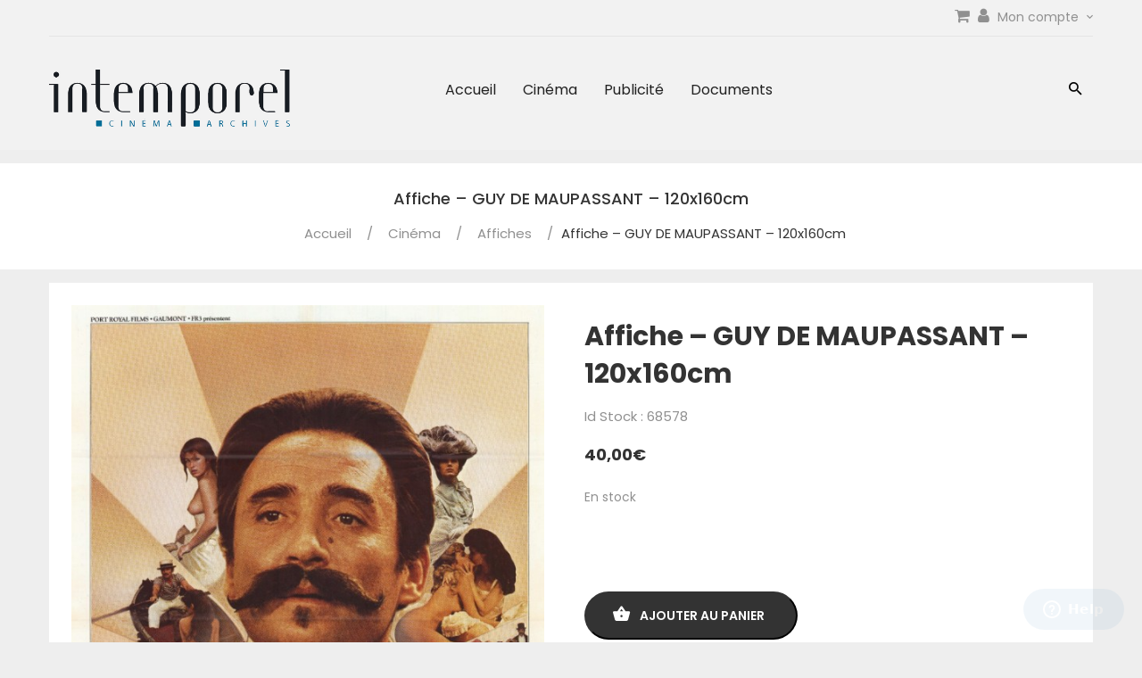

--- FILE ---
content_type: text/html; charset=UTF-8
request_url: https://www.intemporel.com/produit/affiche-guy-de-maupassant-120x160cm-68578/
body_size: 19235
content:
<!DOCTYPE html><html lang="fr-FR"><head><meta charset="UTF-8"><meta name="viewport" content="width=device-width, initial-scale=1, maximum-scale=1"><link rel="profile" href="http://gmpg.org/xfn/11"><link rel="pingback" href="https://www.intemporel.com/xmlrpc.php"><title>Affiche &#8211; GUY DE MAUPASSANT &#8211; 120x160cm &#8211; intemporel</title><link rel="stylesheet" href="https://fonts.googleapis.com/css?family=Lobster%3Aregular%7CFredoka%20One%3Aregular%7CUbuntu%3A300%2C300italic%2Cregular%2Citalic%2C500%2C500italic%2C700%2C700italic%7CRoboto%20Slab%3A100%2C200%2C300%2Cregular%2C500%2C600%2C700%2C800%2C900%7CRubik%3A300%2Cregular%2C500%2C600%2C700%2C800%2C900%2C300italic%2Citalic%2C500italic%2C600italic%2C700italic%2C800italic%2C900italic%7CPoppins%3A300%2C400%2C500%2C600%2C700%7CPlayfair%20Display%3A400%2C400i%2C700%2C700i%2C900%2C900i&#038;subset=cyrillic%2Ccyrillic-ext%2Clatin%2Clatin-ext%2Cvietnamese,latin,cyrillic%2Ccyrillic-ext%2Cgreek%2Cgreek-ext%2Clatin%2Clatin-ext,cyrillic%2Ccyrillic-ext%2Cgreek%2Cgreek-ext%2Clatin%2Clatin-ext%2Cvietnamese,cyrillic%2Ccyrillic-ext%2Chebrew%2Clatin%2Clatin-ext,latin%2Clatin-ext&#038;display=swap" /><meta name='robots' content='max-image-preview:large' /><link rel='dns-prefetch' href='//fonts.googleapis.com' /><link href='https://fonts.gstatic.com' crossorigin rel='preconnect' /><link rel="alternate" type="application/rss+xml" title="intemporel &raquo; Flux" href="https://www.intemporel.com/feed/" /><link rel="alternate" type="application/rss+xml" title="intemporel &raquo; Flux des commentaires" href="https://www.intemporel.com/comments/feed/" /><style id='wp-img-auto-sizes-contain-inline-css' type='text/css'>img:is([sizes=auto i],[sizes^="auto," i]){contain-intrinsic-size:3000px 1500px}</style><link rel='stylesheet' id='icons-css' href='https://www.intemporel.com/wp-content/themes/undu/css/font-material.css?ver=6.9' type='text/css' media='all' /><style id='wp-emoji-styles-inline-css' type='text/css'>img.wp-smiley,img.emoji{display:inline!important;border:none!important;box-shadow:none!important;height:1em!important;width:1em!important;margin:0 0.07em!important;vertical-align:-0.1em!important;background:none!important;padding:0!important}</style><style id='wp-block-library-inline-css' type='text/css'>:root{--wp-block-synced-color:#7a00df;--wp-block-synced-color--rgb:122,0,223;--wp-bound-block-color:var(--wp-block-synced-color);--wp-editor-canvas-background:#ddd;--wp-admin-theme-color:#007cba;--wp-admin-theme-color--rgb:0,124,186;--wp-admin-theme-color-darker-10:#006ba1;--wp-admin-theme-color-darker-10--rgb:0,107,160.5;--wp-admin-theme-color-darker-20:#005a87;--wp-admin-theme-color-darker-20--rgb:0,90,135;--wp-admin-border-width-focus:2px}@media (min-resolution:192dpi){:root{--wp-admin-border-width-focus:1.5px}}.wp-element-button{cursor:pointer}:root .has-very-light-gray-background-color{background-color:#eee}:root .has-very-dark-gray-background-color{background-color:#313131}:root .has-very-light-gray-color{color:#eee}:root .has-very-dark-gray-color{color:#313131}:root .has-vivid-green-cyan-to-vivid-cyan-blue-gradient-background{background:linear-gradient(135deg,#00d084,#0693e3)}:root .has-purple-crush-gradient-background{background:linear-gradient(135deg,#34e2e4,#4721fb 50%,#ab1dfe)}:root .has-hazy-dawn-gradient-background{background:linear-gradient(135deg,#faaca8,#dad0ec)}:root .has-subdued-olive-gradient-background{background:linear-gradient(135deg,#fafae1,#67a671)}:root .has-atomic-cream-gradient-background{background:linear-gradient(135deg,#fdd79a,#004a59)}:root .has-nightshade-gradient-background{background:linear-gradient(135deg,#330968,#31cdcf)}:root .has-midnight-gradient-background{background:linear-gradient(135deg,#020381,#2874fc)}:root{--wp--preset--font-size--normal:16px;--wp--preset--font-size--huge:42px}.has-regular-font-size{font-size:1em}.has-larger-font-size{font-size:2.625em}.has-normal-font-size{font-size:var(--wp--preset--font-size--normal)}.has-huge-font-size{font-size:var(--wp--preset--font-size--huge)}.has-text-align-center{text-align:center}.has-text-align-left{text-align:left}.has-text-align-right{text-align:right}.has-fit-text{white-space:nowrap!important}#end-resizable-editor-section{display:none}.aligncenter{clear:both}.items-justified-left{justify-content:flex-start}.items-justified-center{justify-content:center}.items-justified-right{justify-content:flex-end}.items-justified-space-between{justify-content:space-between}.screen-reader-text{border:0;clip-path:inset(50%);height:1px;margin:-1px;overflow:hidden;padding:0;position:absolute;width:1px;word-wrap:normal!important}.screen-reader-text:focus{background-color:#ddd;clip-path:none;color:#444;display:block;font-size:1em;height:auto;left:5px;line-height:normal;padding:15px 23px 14px;text-decoration:none;top:5px;width:auto;z-index:100000}html :where(.has-border-color){border-style:solid}html :where([style*=border-top-color]){border-top-style:solid}html :where([style*=border-right-color]){border-right-style:solid}html :where([style*=border-bottom-color]){border-bottom-style:solid}html :where([style*=border-left-color]){border-left-style:solid}html :where([style*=border-width]){border-style:solid}html :where([style*=border-top-width]){border-top-style:solid}html :where([style*=border-right-width]){border-right-style:solid}html :where([style*=border-bottom-width]){border-bottom-style:solid}html :where([style*=border-left-width]){border-left-style:solid}html :where(img[class*=wp-image-]){height:auto;max-width:100%}:where(figure){margin:0 0 1em}html :where(.is-position-sticky){--wp-admin--admin-bar--position-offset:var(--wp-admin--admin-bar--height,0)}@media screen and (max-width:600px){html :where(.is-position-sticky){--wp-admin--admin-bar--position-offset:0}}</style><link rel='stylesheet' id='wc-blocks-style-css' href='https://www.intemporel.com/wp-content/plugins/woocommerce/assets/client/blocks/wc-blocks.css?ver=wc-10.4.3' type='text/css' media='all' /><style id='global-styles-inline-css' type='text/css'>:root{--wp--preset--aspect-ratio--square:1;--wp--preset--aspect-ratio--4-3:4/3;--wp--preset--aspect-ratio--3-4:3/4;--wp--preset--aspect-ratio--3-2:3/2;--wp--preset--aspect-ratio--2-3:2/3;--wp--preset--aspect-ratio--16-9:16/9;--wp--preset--aspect-ratio--9-16:9/16;--wp--preset--color--black:#000000;--wp--preset--color--cyan-bluish-gray:#abb8c3;--wp--preset--color--white:#ffffff;--wp--preset--color--pale-pink:#f78da7;--wp--preset--color--vivid-red:#cf2e2e;--wp--preset--color--luminous-vivid-orange:#ff6900;--wp--preset--color--luminous-vivid-amber:#fcb900;--wp--preset--color--light-green-cyan:#7bdcb5;--wp--preset--color--vivid-green-cyan:#00d084;--wp--preset--color--pale-cyan-blue:#8ed1fc;--wp--preset--color--vivid-cyan-blue:#0693e3;--wp--preset--color--vivid-purple:#9b51e0;--wp--preset--gradient--vivid-cyan-blue-to-vivid-purple:linear-gradient(135deg,rgb(6,147,227) 0%,rgb(155,81,224) 100%);--wp--preset--gradient--light-green-cyan-to-vivid-green-cyan:linear-gradient(135deg,rgb(122,220,180) 0%,rgb(0,208,130) 100%);--wp--preset--gradient--luminous-vivid-amber-to-luminous-vivid-orange:linear-gradient(135deg,rgb(252,185,0) 0%,rgb(255,105,0) 100%);--wp--preset--gradient--luminous-vivid-orange-to-vivid-red:linear-gradient(135deg,rgb(255,105,0) 0%,rgb(207,46,46) 100%);--wp--preset--gradient--very-light-gray-to-cyan-bluish-gray:linear-gradient(135deg,rgb(238,238,238) 0%,rgb(169,184,195) 100%);--wp--preset--gradient--cool-to-warm-spectrum:linear-gradient(135deg,rgb(74,234,220) 0%,rgb(151,120,209) 20%,rgb(207,42,186) 40%,rgb(238,44,130) 60%,rgb(251,105,98) 80%,rgb(254,248,76) 100%);--wp--preset--gradient--blush-light-purple:linear-gradient(135deg,rgb(255,206,236) 0%,rgb(152,150,240) 100%);--wp--preset--gradient--blush-bordeaux:linear-gradient(135deg,rgb(254,205,165) 0%,rgb(254,45,45) 50%,rgb(107,0,62) 100%);--wp--preset--gradient--luminous-dusk:linear-gradient(135deg,rgb(255,203,112) 0%,rgb(199,81,192) 50%,rgb(65,88,208) 100%);--wp--preset--gradient--pale-ocean:linear-gradient(135deg,rgb(255,245,203) 0%,rgb(182,227,212) 50%,rgb(51,167,181) 100%);--wp--preset--gradient--electric-grass:linear-gradient(135deg,rgb(202,248,128) 0%,rgb(113,206,126) 100%);--wp--preset--gradient--midnight:linear-gradient(135deg,rgb(2,3,129) 0%,rgb(40,116,252) 100%);--wp--preset--font-size--small:13px;--wp--preset--font-size--medium:20px;--wp--preset--font-size--large:36px;--wp--preset--font-size--x-large:42px;--wp--preset--spacing--20:0.44rem;--wp--preset--spacing--30:0.67rem;--wp--preset--spacing--40:1rem;--wp--preset--spacing--50:1.5rem;--wp--preset--spacing--60:2.25rem;--wp--preset--spacing--70:3.38rem;--wp--preset--spacing--80:5.06rem;--wp--preset--shadow--natural:6px 6px 9px rgba(0, 0, 0, 0.2);--wp--preset--shadow--deep:12px 12px 50px rgba(0, 0, 0, 0.4);--wp--preset--shadow--sharp:6px 6px 0px rgba(0, 0, 0, 0.2);--wp--preset--shadow--outlined:6px 6px 0px -3px rgb(255, 255, 255), 6px 6px rgb(0, 0, 0);--wp--preset--shadow--crisp:6px 6px 0px rgb(0, 0, 0)}:where(.is-layout-flex){gap:.5em}:where(.is-layout-grid){gap:.5em}body .is-layout-flex{display:flex}.is-layout-flex{flex-wrap:wrap;align-items:center}.is-layout-flex>:is(*,div){margin:0}body .is-layout-grid{display:grid}.is-layout-grid>:is(*,div){margin:0}:where(.wp-block-columns.is-layout-flex){gap:2em}:where(.wp-block-columns.is-layout-grid){gap:2em}:where(.wp-block-post-template.is-layout-flex){gap:1.25em}:where(.wp-block-post-template.is-layout-grid){gap:1.25em}.has-black-color{color:var(--wp--preset--color--black)!important}.has-cyan-bluish-gray-color{color:var(--wp--preset--color--cyan-bluish-gray)!important}.has-white-color{color:var(--wp--preset--color--white)!important}.has-pale-pink-color{color:var(--wp--preset--color--pale-pink)!important}.has-vivid-red-color{color:var(--wp--preset--color--vivid-red)!important}.has-luminous-vivid-orange-color{color:var(--wp--preset--color--luminous-vivid-orange)!important}.has-luminous-vivid-amber-color{color:var(--wp--preset--color--luminous-vivid-amber)!important}.has-light-green-cyan-color{color:var(--wp--preset--color--light-green-cyan)!important}.has-vivid-green-cyan-color{color:var(--wp--preset--color--vivid-green-cyan)!important}.has-pale-cyan-blue-color{color:var(--wp--preset--color--pale-cyan-blue)!important}.has-vivid-cyan-blue-color{color:var(--wp--preset--color--vivid-cyan-blue)!important}.has-vivid-purple-color{color:var(--wp--preset--color--vivid-purple)!important}.has-black-background-color{background-color:var(--wp--preset--color--black)!important}.has-cyan-bluish-gray-background-color{background-color:var(--wp--preset--color--cyan-bluish-gray)!important}.has-white-background-color{background-color:var(--wp--preset--color--white)!important}.has-pale-pink-background-color{background-color:var(--wp--preset--color--pale-pink)!important}.has-vivid-red-background-color{background-color:var(--wp--preset--color--vivid-red)!important}.has-luminous-vivid-orange-background-color{background-color:var(--wp--preset--color--luminous-vivid-orange)!important}.has-luminous-vivid-amber-background-color{background-color:var(--wp--preset--color--luminous-vivid-amber)!important}.has-light-green-cyan-background-color{background-color:var(--wp--preset--color--light-green-cyan)!important}.has-vivid-green-cyan-background-color{background-color:var(--wp--preset--color--vivid-green-cyan)!important}.has-pale-cyan-blue-background-color{background-color:var(--wp--preset--color--pale-cyan-blue)!important}.has-vivid-cyan-blue-background-color{background-color:var(--wp--preset--color--vivid-cyan-blue)!important}.has-vivid-purple-background-color{background-color:var(--wp--preset--color--vivid-purple)!important}.has-black-border-color{border-color:var(--wp--preset--color--black)!important}.has-cyan-bluish-gray-border-color{border-color:var(--wp--preset--color--cyan-bluish-gray)!important}.has-white-border-color{border-color:var(--wp--preset--color--white)!important}.has-pale-pink-border-color{border-color:var(--wp--preset--color--pale-pink)!important}.has-vivid-red-border-color{border-color:var(--wp--preset--color--vivid-red)!important}.has-luminous-vivid-orange-border-color{border-color:var(--wp--preset--color--luminous-vivid-orange)!important}.has-luminous-vivid-amber-border-color{border-color:var(--wp--preset--color--luminous-vivid-amber)!important}.has-light-green-cyan-border-color{border-color:var(--wp--preset--color--light-green-cyan)!important}.has-vivid-green-cyan-border-color{border-color:var(--wp--preset--color--vivid-green-cyan)!important}.has-pale-cyan-blue-border-color{border-color:var(--wp--preset--color--pale-cyan-blue)!important}.has-vivid-cyan-blue-border-color{border-color:var(--wp--preset--color--vivid-cyan-blue)!important}.has-vivid-purple-border-color{border-color:var(--wp--preset--color--vivid-purple)!important}.has-vivid-cyan-blue-to-vivid-purple-gradient-background{background:var(--wp--preset--gradient--vivid-cyan-blue-to-vivid-purple)!important}.has-light-green-cyan-to-vivid-green-cyan-gradient-background{background:var(--wp--preset--gradient--light-green-cyan-to-vivid-green-cyan)!important}.has-luminous-vivid-amber-to-luminous-vivid-orange-gradient-background{background:var(--wp--preset--gradient--luminous-vivid-amber-to-luminous-vivid-orange)!important}.has-luminous-vivid-orange-to-vivid-red-gradient-background{background:var(--wp--preset--gradient--luminous-vivid-orange-to-vivid-red)!important}.has-very-light-gray-to-cyan-bluish-gray-gradient-background{background:var(--wp--preset--gradient--very-light-gray-to-cyan-bluish-gray)!important}.has-cool-to-warm-spectrum-gradient-background{background:var(--wp--preset--gradient--cool-to-warm-spectrum)!important}.has-blush-light-purple-gradient-background{background:var(--wp--preset--gradient--blush-light-purple)!important}.has-blush-bordeaux-gradient-background{background:var(--wp--preset--gradient--blush-bordeaux)!important}.has-luminous-dusk-gradient-background{background:var(--wp--preset--gradient--luminous-dusk)!important}.has-pale-ocean-gradient-background{background:var(--wp--preset--gradient--pale-ocean)!important}.has-electric-grass-gradient-background{background:var(--wp--preset--gradient--electric-grass)!important}.has-midnight-gradient-background{background:var(--wp--preset--gradient--midnight)!important}.has-small-font-size{font-size:var(--wp--preset--font-size--small)!important}.has-medium-font-size{font-size:var(--wp--preset--font-size--medium)!important}.has-large-font-size{font-size:var(--wp--preset--font-size--large)!important}.has-x-large-font-size{font-size:var(--wp--preset--font-size--x-large)!important}</style><style id='classic-theme-styles-inline-css' type='text/css'>
/*! This file is auto-generated */
.wp-block-button__link{color:#fff;background-color:#32373c;border-radius:9999px;box-shadow:none;text-decoration:none;padding:calc(.667em + 2px) calc(1.333em + 2px);font-size:1.125em}.wp-block-file__button{background:#32373c;color:#fff;text-decoration:none}</style><link rel='stylesheet' id='woocommerce-conditional-product-fees-for-checkout-css' href='https://www.intemporel.com/wp-content/plugins/woo-conditional-product-fees-for-checkout/public/css/woocommerce-conditional-product-fees-for-checkout-public.css?ver=4.3.2' type='text/css' media='all' /><link rel='stylesheet' id='contact-form-7-css' href='https://www.intemporel.com/wp-content/plugins/contact-form-7/includes/css/styles.css?ver=6.1.4' type='text/css' media='all' /><link rel='stylesheet' id='wc-tips-and-donations-css' href='https://www.intemporel.com/wp-content/plugins/wc-tips-and-donation/public/css/wc-tips-and-donations-public.css?ver=0.0.2' type='text/css' media='all' /><link rel='stylesheet' id='woocommerce-layout-css' href='https://www.intemporel.com/wp-content/plugins/woocommerce/assets/css/woocommerce-layout.css?ver=10.4.3' type='text/css' media='all' /><link rel='stylesheet' id='woocommerce-smallscreen-css' href='https://www.intemporel.com/wp-content/plugins/woocommerce/assets/css/woocommerce-smallscreen.css?ver=10.4.3' type='text/css' media='only screen and (max-width: 768px)' /><link rel='stylesheet' id='woocommerce-general-css' href='https://www.intemporel.com/wp-content/plugins/woocommerce/assets/css/woocommerce.css?ver=10.4.3' type='text/css' media='all' /><style id='woocommerce-inline-inline-css' type='text/css'>.woocommerce form .form-row .required{visibility:visible}</style><link rel='stylesheet' id='dashicons-css' href='https://www.intemporel.com/wp-includes/css/dashicons.min.css?ver=6.9' type='text/css' media='all' /><style id='dashicons-inline-css' type='text/css'>[data-font="Dashicons"]:before{font-family:'Dashicons'!important;content:attr(data-icon)!important;speak:none!important;font-weight:normal!important;font-variant:normal!important;text-transform:none!important;line-height:1!important;font-style:normal!important;-webkit-font-smoothing:antialiased!important;-moz-osx-font-smoothing:grayscale!important}</style><link rel='stylesheet' id='thwepof-public-style-css' href='https://www.intemporel.com/wp-content/plugins/woo-extra-product-options/public/assets/css/thwepof-public.min.css?ver=6.9' type='text/css' media='all' /><link rel='stylesheet' id='jquery-ui-style-css' href='https://www.intemporel.com/wp-content/plugins/woo-extra-product-options/public/assets/css/jquery-ui/jquery-ui.css?ver=6.9' type='text/css' media='all' /><link rel='stylesheet' id='jquery-timepicker-css' href='https://www.intemporel.com/wp-content/plugins/woo-extra-product-options/public/assets/js/timepicker/jquery.timepicker.css?ver=6.9' type='text/css' media='all' /><link rel='stylesheet' id='easy-notification-bar-css' href='https://www.intemporel.com/wp-content/plugins/easy-notification-bar/assets/css/front.css?ver=1.6.1' type='text/css' media='all' /><style id='easy-notification-bar-inline-css' type='text/css'>.easy-notification-bar-is-disabled .easy-notification-bar{display:none!important}.easy-notification-bar{background:#96d0f2;color:#191919}</style><link rel='stylesheet' id='pizfwc-main-css' href='https://www.intemporel.com/wp-content/plugins/product-image-zoom-for-woocommerce/assets/css/main.css?ver=6.9' type='text/css' media='all' /><link rel='stylesheet' id='yith_wapo_front-css' href='https://www.intemporel.com/wp-content/plugins/yith-woocommerce-product-add-ons/assets/css/front.css?ver=4.26.0' type='text/css' media='all' /><style id='yith_wapo_front-inline-css' type='text/css'>:root{--yith-wapo-required-option-color:#AF2323;--yith-wapo-checkbox-style:50%;--yith-wapo-color-swatch-style:2px;--yith-wapo-label-font-size:16px;--yith-wapo-description-font-size:12px;--yith-wapo-color-swatch-size:40px;--yith-wapo-block-padding:0px 0px 0px 0px;--yith-wapo-block-background-color:#ffffff;--yith-wapo-accent-color-color:#03bfac;--yith-wapo-form-border-color-color:#7a7a7a;--yith-wapo-price-box-colors-text:#474747;--yith-wapo-price-box-colors-background:#ffffff;--yith-wapo-uploads-file-colors-background:#f3f3f3;--yith-wapo-uploads-file-colors-border:#c4c4c4;--yith-wapo-tooltip-colors-text:#ffffff;--yith-wapo-tooltip-colors-background:#03bfac}</style><link rel='stylesheet' id='yith-plugin-fw-icon-font-css' href='https://www.intemporel.com/wp-content/plugins/yith-woocommerce-product-add-ons/plugin-fw/assets/css/yith-icon.css?ver=4.7.7' type='text/css' media='all' /><link rel='stylesheet' id='undu-woocommerce-css' href='https://www.intemporel.com/wp-content/themes/undu/css/woocommerce.css?ver=1.2' type='text/css' media='all' /><link rel='stylesheet' id='ywdpd_owl-css' href='https://www.intemporel.com/wp-content/plugins/yith-woocommerce-dynamic-pricing-and-discounts-premium/assets/css/owl/owl.carousel.min.css?ver=3.5.0' type='text/css' media='all' /><link rel='stylesheet' id='yith_ywdpd_frontend-css' href='https://www.intemporel.com/wp-content/plugins/yith-woocommerce-dynamic-pricing-and-discounts-premium/assets/css/frontend.css?ver=3.5.0' type='text/css' media='all' /><link rel='stylesheet' id='kc-general-css' href='https://www.intemporel.com/wp-content/plugins/kingcomposer/assets/frontend/css/kingcomposer.min.css?ver=2.9.6' type='text/css' media='all' /><link rel='stylesheet' id='kc-animate-css' href='https://www.intemporel.com/wp-content/plugins/kingcomposer/assets/css/animate.css?ver=2.9.6' type='text/css' media='all' /><link rel='stylesheet' id='kc-icon-1-css' href='https://www.intemporel.com/wp-content/plugins/kingcomposer/assets/css/icons.css?ver=2.9.6' type='text/css' media='all' /><link rel='stylesheet' id='kc-icon-2-css' href='https://www.intemporel.com/wp-content/themes/undu/css/font-material.css?ver=2.9.6' type='text/css' media='all' /><link rel='stylesheet' id='font-awesome-css' href='https://www.intemporel.com/wp-content/plugins/yith-woocommerce-product-add-ons/plugin-fw/assets/fonts/font-awesome/font-awesome.min.css?ver=4.7.0' type='text/css' media='all' /><style id='font-awesome-inline-css' type='text/css'>[data-font="FontAwesome"]:before{font-family:'FontAwesome'!important;content:attr(data-icon)!important;speak:none!important;font-weight:normal!important;font-variant:normal!important;text-transform:none!important;line-height:1!important;font-style:normal!important;-webkit-font-smoothing:antialiased!important;-moz-osx-font-smoothing:grayscale!important}</style><link rel='stylesheet' id='font-material-css' href='https://www.intemporel.com/wp-content/themes/undu/css/font-material.css?ver=2.2.0' type='text/css' media='all' /><link rel='stylesheet' id='simple-line-icons-css' href='https://www.intemporel.com/wp-content/themes/undu/css/simple-line-icons.css?ver=2.2.0' type='text/css' media='all' /><link rel='stylesheet' id='undu-style-css' href='https://www.intemporel.com/wp-content/themes/undu/css/style.css?ver=6.9' type='text/css' media='all' /><link rel='stylesheet' id='datetimepicker-css-css' href='https://www.intemporel.com/wp-content/themes/undu/css/jquery.datetimepicker.css?ver=3.0.3' type='text/css' media='all' /><link rel='stylesheet' id='owl-carousel-css-css' href='https://www.intemporel.com/wp-content/themes/undu/js/owlcarousel/assets/owl.carousel.min.css?ver=6.9' type='text/css' media='all' /><link rel='stylesheet' id='prettyPhoto-css' href='https://www.intemporel.com/wp-content/plugins/kingcomposer/includes/frontend/vendors/prettyPhoto/css/prettyPhoto.css?ver=2.9.6' type='text/css' media='all' /> <script type="text/template" id="tmpl-variation-template"><div class="woocommerce-variation-description">{{{ data.variation.variation_description }}}</div>
	<div class="woocommerce-variation-price">{{{ data.variation.price_html }}}</div>
	<div class="woocommerce-variation-availability">{{{ data.variation.availability_html }}}</div></script> <script type="text/template" id="tmpl-unavailable-variation-template"><p role="alert">Désolé, ce produit n&rsquo;est pas disponible. Veuillez choisir une combinaison différente.</p></script> <script type="text/javascript" src="https://www.intemporel.com/wp-includes/js/jquery/jquery.min.js?ver=3.7.1" id="jquery-core-js"></script> <script type="text/javascript" src="https://www.intemporel.com/wp-includes/js/jquery/jquery-migrate.min.js?ver=3.4.1" id="jquery-migrate-js"></script> <script type="text/javascript" src="https://www.intemporel.com/wp-content/plugins/woocommerce/assets/js/jquery-tiptip/jquery.tipTip.min.js?ver=10.4.3" id="jquery-tiptip-js"></script> <script type="text/javascript" id="woocommerce-conditional-product-fees-for-checkout-js-extra">/* <![CDATA[ */ var wcpfc_public_vars = {"fee_tooltip_data":[]};
//# sourceURL=woocommerce-conditional-product-fees-for-checkout-js-extra /* ]]> */</script> <script type="text/javascript" src="https://www.intemporel.com/wp-content/plugins/woo-conditional-product-fees-for-checkout/public/js/woocommerce-conditional-product-fees-for-checkout-public.js?ver=4.3.2" id="woocommerce-conditional-product-fees-for-checkout-js"></script> <script type="text/javascript" id="wc-tips-and-donations-js-extra">/* <![CDATA[ */ var otd_vars = {"ajaxurl":"https://www.intemporel.com/wp-admin/admin-ajax.php","cart_url":"https://www.intemporel.com/panier/","checkout_url":"https://www.intemporel.com/commande/","add_tips_nonce":"c1f6461c24","del_tips_nonce":"8ac2bd23d9","invalid_tip_text":"Please enter a valid amount."};
//# sourceURL=wc-tips-and-donations-js-extra /* ]]> */</script> <script type="text/javascript" src="https://www.intemporel.com/wp-content/plugins/wc-tips-and-donation/public/js/wc-tips-and-donations-public.js?ver=0.0.2" id="wc-tips-and-donations-js"></script> <script type="text/javascript" src="https://www.intemporel.com/wp-content/plugins/woocommerce/assets/js/jquery-blockui/jquery.blockUI.min.js?ver=2.7.0-wc.10.4.3" id="wc-jquery-blockui-js" data-wp-strategy="defer"></script> <script type="text/javascript" src="https://www.intemporel.com/wp-content/plugins/woocommerce/assets/js/js-cookie/js.cookie.min.js?ver=2.1.4-wc.10.4.3" id="wc-js-cookie-js" defer="defer" data-wp-strategy="defer"></script> <script type="text/javascript" id="woocommerce-js-extra">/* <![CDATA[ */ var woocommerce_params = {"ajax_url":"/wp-admin/admin-ajax.php","wc_ajax_url":"/?wc-ajax=%%endpoint%%","i18n_password_show":"Afficher le mot de passe","i18n_password_hide":"Masquer le mot de passe"};
//# sourceURL=woocommerce-js-extra /* ]]> */</script> <script type="text/javascript" src="https://www.intemporel.com/wp-content/plugins/woocommerce/assets/js/frontend/woocommerce.min.js?ver=10.4.3" id="woocommerce-js" defer="defer" data-wp-strategy="defer"></script> <script type="text/javascript" id="WCPAY_ASSETS-js-extra">/* <![CDATA[ */ var wcpayAssets = {"url":"https://www.intemporel.com/wp-content/plugins/woocommerce-payments/dist/"};
//# sourceURL=WCPAY_ASSETS-js-extra /* ]]> */</script> <script type="text/javascript" id="easy-notification-bar-inline-js-after">/* <![CDATA[ */ (function(){const html = document.querySelector('html');if('undefined' !== typeof localStorage && 'yes' === localStorage.getItem('easy_notification_bar_is_hidden') ){html.classList.add('easy-notification-bar-is-disabled');}else{html.classList.add('has-easy-notification-bar');}const script = document.querySelector('#easy-notification-bar-inline-js-after');if(script){script.remove();}}());
//# sourceURL=easy-notification-bar-inline-js-after /* ]]> */</script> <script type="text/javascript" src="https://www.intemporel.com/wp-content/plugins/product-image-zoom-for-woocommerce/assets/js/jquery.elevatezoom.js?ver=3.0.8" id="jquery-elevatezoom-js"></script> <script type="text/javascript" src="https://www.intemporel.com/wp-includes/js/underscore.min.js?ver=1.13.7" id="underscore-js"></script> <script type="text/javascript" id="wp-util-js-extra">/* <![CDATA[ */ var _wpUtilSettings = {"ajax":{"url":"/wp-admin/admin-ajax.php"}};
//# sourceURL=wp-util-js-extra /* ]]> */</script> <script type="text/javascript" src="https://www.intemporel.com/wp-includes/js/wp-util.min.js?ver=6.9" id="wp-util-js"></script> <script type="text/javascript" src="https://www.intemporel.com/wp-content/plugins/wpopal-themer/assets/js/elevatezoom/elevatezoom-min.js?ver=6.9" id="wpopal-themer-elevatezoom-js"></script> <script type="text/javascript" src="https://www.intemporel.com/wp-content/themes/undu/js/bootstrap.min.js?ver=20130402" id="bootstrap-js"></script> <script type="text/javascript" src="https://www.intemporel.com/wp-content/themes/undu/js/jquery.prettyPhoto.js?ver=6.9" id="prettyphoto-js-js"></script> <link rel="https://api.w.org/" href="https://www.intemporel.com/wp-json/" /><link rel="alternate" title="JSON" type="application/json" href="https://www.intemporel.com/wp-json/wp/v2/product/5068578" /><link rel="EditURI" type="application/rsd+xml" title="RSD" href="https://www.intemporel.com/xmlrpc.php?rsd" /><meta name="generator" content="WordPress 6.9" /><meta name="generator" content="WooCommerce 10.4.3" /><link rel="canonical" href="https://www.intemporel.com/produit/affiche-guy-de-maupassant-120x160cm-68578/" /><link rel='shortlink' href='https://www.intemporel.com/?p=5068578' /> <script type="text/javascript">var kc_script_data={ajax_url:"https://www.intemporel.com/wp-admin/admin-ajax.php"}</script> <noscript><style>.woocommerce-product-gallery{opacity:1!important}</style></noscript><style type="text/css">.recentcomments a{display:inline!important;padding:0!important;margin:0!important}</style><style type="text/css" id="undu-header-css"></style></head><body class="wp-singular product-template-default single single-product postid-5068578 wp-custom-logo wp-theme-undu theme-undu kc-css-system woocommerce woocommerce-page woocommerce-no-js masthead-fixed singular pizfwc_zoom_type--lens pizfwc_lens_shape--round"><div id="page" class="hfeed site"><div class="opal-page-inner row-offcanvas row-offcanvas-left"><header id="opal-masthead" class="site-header" role="banner"><section id="opal-topbar" class="opal-topbar hidden-xs hidden-sm"><div class="container"><div class="pull-left"></div><div class="box-user dropdown pull-right"> <a href="/panier"><i class="fa fa-shopping-cart"></i></a> <a href="/mon-compte"><i class="fa fa-user"></i></a> <span class="dropdown-toggle" data-toggle="dropdown" aria-haspopup="true" aria-expanded="true" role="link">Mon compte <span class="zmdi zmdi-chevron-down"></span></span><div class="dropdown-menu"><ul class="account-links dropdown"><li><a href="#" data-toggle="modal" data-target="#modalLoginForm" class="opal-user-login"><span class="fa fa-user"></span> Login</a></li><li><a href="https://www.intemporel.com/mon-compte/" class="opal-user-register"><span class="fa fa-pencil"></span> Register</a></li></ul></div></div></div></section><div class="topbar-mobile hidden-lg hidden-md"><div class="active-mobile active-offcanvas pull-left"> <button data-toggle="offcanvas" class="btn btn-offcanvas btn-toggle-canvas offcanvas" type="button"> <i class="fa fa-bars"></i> </button></div><div id="opal-logo" class="logo"> <a href="https://www.intemporel.com/"> <a href="https://www.intemporel.com/" class="custom-logo-link" rel="home"><img width="992" height="234" src="https://www.intemporel.com/wp-content/uploads/2018/01/intemporel_logo.jpg" class="custom-logo" alt="intemporel" decoding="async" fetchpriority="high" srcset="https://www.intemporel.com/wp-content/uploads/2018/01/intemporel_logo.jpg 992w, https://www.intemporel.com/wp-content/uploads/2018/01/intemporel_logo-700x165.jpg 700w, https://www.intemporel.com/wp-content/uploads/2018/01/intemporel_logo-300x71.jpg 300w, https://www.intemporel.com/wp-content/uploads/2018/01/intemporel_logo-768x181.jpg 768w" sizes="(max-width: 992px) 100vw, 992px" /></a> </a></div><div class="topbar-inner pull-right"><div class="active-mobile search-popup pull-left"> <span class="zmdi zmdi-search"></span><div class="active-content"><form method="get" class="input-group search-category" action="https://www.intemporel.com/"> <input name="s" maxlength="60" class="form-control search-category-input" type="text" size="20" placeholder="Search..."><div class="input-group-btn"> <label class="btn btn-link btn-search"> <span class="title-search hidden">Search</span> <input type="submit" class="fa searchsubmit" value="&#xf002;"/> </label> <input type="hidden" name="post_type" value="product"/></div></form></div></div><div class="active-mobile setting-popup pull-left"> <span class="zmdi zmdi-account"></span><div class="active-content"><ul class="account-links dropdown"><li><a href="#" data-toggle="modal" data-target="#modalLoginForm" class="opal-user-login"><span class="fa fa-user"></span> Login</a></li><li><a href="https://www.intemporel.com/mon-compte/" class="opal-user-register"><span class="fa fa-pencil"></span> Register</a></li></ul></div></div><div class="active-mobile pull-left cart-popup"> <span class="zmdi zmdi-shopping-cart"></span><div class="active-content"><div class="widget_shopping_cart_content"></div></div></div></div></div><div class="header-main hidden-xs hidden-sm"><div class="no-sticky"><div class="container"><div class="header-inner clearfix"><div class="row"><div class="col-lg-3 col-md-2"><div class="logo-wrapper pull-left"><div id="opal-logo" class="logo"> <a href="https://www.intemporel.com/"> <a href="https://www.intemporel.com/" class="custom-logo-link" rel="home"><img width="992" height="234" src="https://www.intemporel.com/wp-content/uploads/2018/01/intemporel_logo.jpg" class="custom-logo" alt="intemporel" decoding="async" srcset="https://www.intemporel.com/wp-content/uploads/2018/01/intemporel_logo.jpg 992w, https://www.intemporel.com/wp-content/uploads/2018/01/intemporel_logo-700x165.jpg 700w, https://www.intemporel.com/wp-content/uploads/2018/01/intemporel_logo-300x71.jpg 300w, https://www.intemporel.com/wp-content/uploads/2018/01/intemporel_logo-768x181.jpg 768w" sizes="(max-width: 992px) 100vw, 992px" /></a> </a></div></div></div><div class="col-lg-7 col-md-8"><div id="opal-mainmenu" class="opal-mainmenu text-center"><nav data-duration="400" class="hidden-xs hidden-sm opal-megamenu slide animate navbar navbar-mega" ><div class="collapse navbar-collapse navbar-mega-collapse"><ul id="primary-menu" class="nav navbar-nav megamenu"><li id="menu-item-8391" class="menu-item menu-item-type-post_type menu-item-object-page menu-item-home menu-item-8391 level-0"><a href="https://www.intemporel.com/">Accueil</a></li><li id="menu-item-168597" class="menu-item menu-item-type-post_type menu-item-object-page menu-item-168597 level-0"><a href="https://www.intemporel.com/cinema/">Cinéma</a></li><li id="menu-item-168596" class="menu-item menu-item-type-post_type menu-item-object-page menu-item-168596 level-0"><a href="https://www.intemporel.com/publicite/">Publicité</a></li><li id="menu-item-168595" class="menu-item menu-item-type-post_type menu-item-object-page menu-item-168595 level-0"><a href="https://www.intemporel.com/?page_id=168561">Documents</a></li></ul></div></nav></div></div><div class="col-lg-2 col-md-2 opal-header-right"><div class="search-box search-box-simple"> <a href="#" class="dropdown-toggle" data-toggle="dropdown" aria-expanded="true" role="button" aria-haspopup="true" data-delay="0"><i class="zmdi zmdi-search"></i> </a><div class="pull-right dropdown-menu"><form method="get" class="input-group search-category" action="https://www.intemporel.com/"> <input name="s" maxlength="60" class="form-control search-category-input" type="text" size="20" placeholder="Search..."><div class="input-group-btn"> <label class="btn btn-link btn-search"> <span class="title-search hidden">Search</span> <input type="submit" class="fa searchsubmit" value="&#xf002;"/> </label> <input type="hidden" name="post_type" value="product"/></div></form></div></div></div></div></div></div></div></div></header><section id="main" class="site-main"><div id="opal-breadscrumb" class="opal-breadscrumb" ><div class="container"><ol class="opal-woocommerce-breadcrumb breadcrumb" itemprop="breadcrumb"><h2 class="active">Affiche &#8211; GUY DE MAUPASSANT &#8211; 120x160cm</h2><li><a href="https://www.intemporel.com">Accueil</a></li><span> / </span><li><a href="https://www.intemporel.com/categorie-produit/cinema/">Cinéma</a></li><span> / </span><li><a href="https://www.intemporel.com/categorie-produit/cinema/affiche/">Affiches</a></li><span> / </span><li>Affiche &#8211; GUY DE MAUPASSANT &#8211; 120x160cm</li></ol></div></div><section id="main-container" class="container fullwidth"><div class="row"><div id="main-content" class="main-content col-xs-12 col-lg-12 col-md-12"><div id="primary" class="content-area"><div id="content" class="site-content" role="main"><div class="woocommerce-notices-wrapper"></div><div id="product-5068578" class="post-5068578 product type-product status-publish has-post-thumbnail realisateur-michel-drach annee-574 nationalite_film-francaise interpretes-claude-brasseur interpretes-daniel-gelin interpretes-jean-carmet interpretes-miou-miou interpretes-simone-signoret interpretes-veronique-genest format-120x160cm createur-landi nationalite_produit-francaise etat_fr-pliee-en-tres-bon-etat product_cat-affiche first instock shipping-taxable purchasable product-type-simple"><div class="product-info clearfix single-layout2"><div class="row"><div class="col-md-6 col-sm-12"><div class="images row woocommerce-product-gallery woocommerce-product-gallery--with-images woocommerce-product-gallery--columns-4 images" data-columns="4" style="opacity: 0; transition: opacity .25s ease-in-out;"><div class="col-lg-12 col-md-12 woocommerce-product-gallery__wrapper"><div data-thumb="https://www.intemporel.com/wp-content/uploads/83256.jpg" class="woocommerce-product-gallery__image"><div class="woocommerce-main-image "><img width="597" height="800" src="https://www.intemporel.com/wp-content/uploads/83256.jpg" class="attachment-gallery_thumbnail size-gallery_thumbnail wp-post-image" alt="83256" title="83256" data-zoom-image="https://www.intemporel.com/wp-content/uploads/83256.jpg" id="image" decoding="async" /></div></div></div></div><div id="image-additional-carousel" class="thumbnail-bottom" ><div class="image-additional olw-carousel owl-carousel-play" id="image-additional" data-ride="owlcarousel"><div class="owl-carousel" data-slide="1" data-pagination="false" data-navigation="true"></div><div class="carousel-controls carousel-controls-v3"> <a class="left carousel-control" href="#carousel-649450207" data-slide="prev"> <i class="fa fa-angle-left"></i> </a> <a class="right carousel-control" href="#carousel-649450207" data-slide="next"> <i class="fa fa-angle-right"></i> </a></div></div></div><ol class="flex-control-thumbs pizfwc-control-thumbs"></ol><div class="product_meta"> <span class="posted_in">Catégorie : <a href="https://www.intemporel.com/categorie-produit/cinema/affiche/" rel="tag">Affiches</a></span></div></div><div class="col-md-6 col-sm-12"><div class="single-product-summary clearfix"><h1>Affiche &#8211; GUY DE MAUPASSANT &#8211; 120x160cm</h1><p>Id Stock : 68578</p><p class="price"><span class="woocommerce-Price-amount amount"><bdi>40,00<span class="woocommerce-Price-currencySymbol">&euro;</span></bdi></span></p><div class="ywdpd-table-discounts-wrapper"></div><div class="ywdpd-notices-wrapper"></div><p class="stock in-stock">En stock</p><form class="cart" method="post" enctype='multipart/form-data'><div class="text-quantity">Quantity:</div><div id="yith-wapo-container" class="yith-wapo-container yith-wapo-form-style-theme" data-product-price="40" data-default-product-price="40" data-product-id="5068578"> <input type="hidden" id="yith_wapo_product_id" name="yith_wapo_product_id" value="5068578"><input type="hidden" id="yith_wapo_product_img" name="yith_wapo_product_img" value=""><input type="hidden" id="yith_wapo_is_single" name="yith_wapo_is_single" value="1"><input type="hidden" id="_wpnonce" name="_wpnonce" value="156ff9df40" /><input type="hidden" name="_wp_http_referer" value="/produit/affiche-guy-de-maupassant-120x160cm-68578/" /></div> <input type="hidden" id="thwepof_product_fields" name="thwepof_product_fields" value=""/><div class="quantity"> <label class="screen-reader-text" for="quantity_6977429bd0790">quantité de Affiche - GUY DE MAUPASSANT - 120x160cm</label> <input type="hidden" id="quantity_6977429bd0790" class="input-text qty text" name="quantity" value="1" aria-label="Quantité de produits" min="1" max="1" step="1" placeholder="" inputmode="numeric" autocomplete="off" /></div> <button type="submit" name="add-to-cart" value="5068578" class="single_add_to_cart_button button alt">Ajouter au panier</button></form><div id="ppcp-recaptcha-v2-container" style="margin:20px 0;"></div><h2 class="title">Informations</h2><table class="shop_attributes"><tr><th>Ann&eacute;e :</th><td><a href="https://www.intemporel.com/annee/1982/" rel="tag">1982</a></td></tr><tr><th>Nationalit&eacute; film :</th><td><a href="https://www.intemporel.com/nationalite_film/francaise/" rel="tag">Française</a></td></tr><tr><th>Interprete(s) :</th><td><a href="https://www.intemporel.com/interpretes/claude-brasseur/" rel="tag">Claude BRASSEUR</a>, <a href="https://www.intemporel.com/interpretes/daniel-gelin/" rel="tag">Daniel GELIN</a>, <a href="https://www.intemporel.com/interpretes/jean-carmet/" rel="tag">Jean CARMET</a>, <a href="https://www.intemporel.com/interpretes/miou-miou/" rel="tag">MIOU-MIOU</a>, <a href="https://www.intemporel.com/interpretes/simone-signoret/" rel="tag">Simone SIGNORET</a>, <a href="https://www.intemporel.com/interpretes/veronique-genest/" rel="tag">Véronique GENEST</a></td></tr><tr><th>Format :</th><td><a href="https://www.intemporel.com/format/120x160cm/" rel="tag">120x160cm</a></td></tr><tr><th>Cr&eacute;ateur :</th><td><a href="https://www.intemporel.com/createur/landi/" rel="tag">LANDI</a></td></tr><tr><th>Nationalit&eacute; Produit :</th><td><a href="https://www.intemporel.com/nationalite_produit/francaise/" rel="tag">française</a></td></tr><tr><th>Etat FR :</th><td><a href="https://www.intemporel.com/etat_fr/pliee-en-tres-bon-etat/" rel="tag">Pliée en très bon état</a></td></tr></table><div class="wc-tabs-wrapper" id="tab-carousel-17694235152005220256" data-ride="carousel"><div class="panel-group accordion-group" id="accordion" role="tablist" aria-multiselectable="true"><div class="panel"><div class="tabs-title" role="tab" id="heading-1"> <a role="button" data-toggle="collapse" data-parent="#accordion" href="#collapse-tab-1" aria-expanded="true" aria-controls="collapse-tab-1"> Description <i class="fa fa-minus radius-x"></i> </a></div><div id="collapse-tab-1" class="panel-collapse collapse in" role="tabpanel" aria-labelledby="heading-1"><div class="entry-content"><p>Titre original : GUY DE MAUPASSANT<br />Id stock : 68578</p></div></div></div></div></div> <script type="text/javascript">jQuery(function ($) {
            var selectIds = $('#collapse-tab-0,#collapse-tab-1');
            selectIds.on('show.bs.collapse hidden.bs.collapse', function (e) {
                $(this).prev().find('.fa').toggleClass('fa-plus fa-minus');
            })
        });</script> </div></div></div></div><meta itemprop="url" content="https://www.intemporel.com/produit/affiche-guy-de-maupassant-120x160cm-68578/"/></div></div></div></div></div></section> <img src="/wp-content/themes/undu/images/ajax-loader.gif" id="loader" width="100"></section><footer id="opal-footer" class="opal-footer clearfix"><div class="opal-footer-profile clearfix container inner"><style type="text/css">@media only screen and (min-width:1000px) and (max-width:5000px){body.kc-css-system .kc-css-951995{width:25%}body.kc-css-system .kc-css-589170{width:25%}body.kc-css-system .kc-css-954757{width:25%}body.kc-css-system .kc-css-328108{width:25%}}body.kc-css-system .kc-css-942246{padding-top:95px;padding-bottom:50px;}body.kc-css-system .kc-css-99716,body.kc-css-system .kc-css-99716 p{font-family:Rubik;font-style:italic}body.kc-css-system .kc-css-732780 .kc_button{color:#38114f;background-color:#99e0ff;font-family:Lobster}</style><section class="kc-elm kc-css-942246 kc_row"><div class="kc-row-container kc-container"><div class="kc-wrap-columns"><div class="kc-elm kc-css-951995 kc_col-sm-3 kc_column kc_col-sm-3"><div class="kc-col-container"><div class="kc-elm kc-css-284494 kc_google_maps kc_shortcode" data-wheel="disable"><div style="height: 300px" class="kc-google-maps"><iframe src="https://www.google.com/maps/embed?pb=!1m18!1m12!1m3!1d2624.980172458956!2d2.348022616064711!3d48.858588479287484!2m3!1f0!2f0!3f0!3m2!1i1024!2i768!4f13.1!3m3!1m2!1s0x47e66e1e7fe5fa3f%3A0x65459dc34ab4f0a2!2s22+Rue+Saint-Martin%2C+75004+Paris!5e0!3m2!1sfr!2sfr!4v1516719318308" width="100%" height="300" frameborder="0" style="border:0" allowfullscreen></iframe></div></div></div></div><div class="kc-elm kc-css-589170 kc_col-sm-3 kc_column kc_col-sm-3"><div class="kc-col-container"><div class="kc-elm kc-css-633908 kc-title-wrap "><h4 class="kc_title">Venez nous rendre visite !</h4></div><div class="kc-elm kc-css-99716 kc_text_block"><p><strong>Adresse : </strong>22, rue Saint-Martin, 75004 Paris<br /><strong>Horaires : </strong>12h00 à 19h00, du mardi au samedi<br /><strong>Téléphone : </strong>01.42.72.55.41<br /><strong>Email : </strong>info@intemporel.com</p></div><div class="kc-elm kc-css-732780"> <a class="kc_button" href="https://www.instagram.com/intemporel_cinema/?hl=fr" target="_self" title="" onclick=""> Instagram intemporel_cinema </a></div></div></div><div class="kc-elm kc-css-954757 kc_col-sm-3 kc_column kc_col-sm-3"><div class="kc-col-container"><div class="kc-elm kc-css-445277 kc-raw-code"><ul><li><a href="/cgv/">- Conditions générales de vente</a></li><li><a href="/mentions-legales/">- Mentions légales</a></li><li><a href="/mon-compte/">- Mon compte</a></li><li><a href="/panier/">- Panier</a></li></div></div></div><div class="kc-elm kc-css-328108 kc_col-sm-3 kc_column kc_col-sm-3"><div class="kc-col-container"></div></div></div></div></section></div><section class="opal-copyright clearfix copyright-buider footer-1 post-5068578 product type-product status-publish has-post-thumbnail realisateur-michel-drach annee-574 nationalite_film-francaise interpretes-claude-brasseur interpretes-daniel-gelin interpretes-jean-carmet interpretes-miou-miou interpretes-simone-signoret interpretes-veronique-genest format-120x160cm createur-landi nationalite_produit-francaise etat_fr-pliee-en-tres-bon-etat product_cat-affiche instock shipping-taxable purchasable product-type-simple"><div class="container"> <a href="#" class="scrollup"><i class="fa fa-angle-double-up"></i></a><div class="pull-left"><div class="copyright-link nav-menu"></div></div><div class="pull-right text-copyright"></div></div></section></footer><div id="opal-off-canvas" class="opal-off-canvas sidebar-offcanvas hidden-lg hidden-md"><div class="opal-off-canvas-body"><div class="offcanvas-head"> <button type="button" class="btn btn-offcanvas btn-toggle-canvas btn-default" data-toggle="offcanvas"> <i class="fa fa-close"></i> </button> <span>Menu</span></div><nav class="navbar navbar-offcanvas navbar-static"><div class="navbar-collapse navbar-offcanvas-collapse"><ul id="main-menu-offcanvas" class="nav navbar-nav"><li class="menu-item menu-item-type-post_type menu-item-object-page menu-item-home menu-item-8391 level-0"><a href="https://www.intemporel.com/">Accueil</a></li><li class="menu-item menu-item-type-post_type menu-item-object-page menu-item-168597 level-0"><a href="https://www.intemporel.com/cinema/">Cinéma</a></li><li class="menu-item menu-item-type-post_type menu-item-object-page menu-item-168596 level-0"><a href="https://www.intemporel.com/publicite/">Publicité</a></li><li class="menu-item menu-item-type-post_type menu-item-object-page menu-item-168595 level-0"><a href="https://www.intemporel.com/?page_id=168561">Documents</a></li></ul></div></nav></div></div></div></div>  <script type="speculationrules">{"prefetch":[{"source":"document","where":{"and":[{"href_matches":"/*"},{"not":{"href_matches":["/wp-*.php","/wp-admin/*","/wp-content/uploads/*","/wp-content/*","/wp-content/plugins/*","/wp-content/themes/undu/*","/*\\?(.+)"]}},{"not":{"selector_matches":"a[rel~=\"nofollow\"]"}},{"not":{"selector_matches":".no-prefetch, .no-prefetch a"}}]},"eagerness":"conservative"}]}</script> <script type="application/ld+json">{"@context":"https://schema.org/","@graph":[{"@context":"https://schema.org/","@type":"BreadcrumbList","itemListElement":[{"@type":"ListItem","position":1,"item":{"name":"Accueil","@id":"https://www.intemporel.com"}},{"@type":"ListItem","position":2,"item":{"name":"Cin\u00e9ma","@id":"https://www.intemporel.com/categorie-produit/cinema/"}},{"@type":"ListItem","position":3,"item":{"name":"Affiches","@id":"https://www.intemporel.com/categorie-produit/cinema/affiche/"}},{"@type":"ListItem","position":4,"item":{"name":"Affiche &amp;#8211;  GUY DE MAUPASSANT &amp;#8211; 120x160cm","@id":"https://www.intemporel.com/produit/affiche-guy-de-maupassant-120x160cm-68578/"}}]},{"@context":"https://schema.org/","@type":"Product","@id":"https://www.intemporel.com/produit/affiche-guy-de-maupassant-120x160cm-68578/#product","name":"Affiche -  GUY DE MAUPASSANT - 120x160cm","url":"https://www.intemporel.com/produit/affiche-guy-de-maupassant-120x160cm-68578/","description":"Titre original : GUY DE MAUPASSANTId stock : 68578","image":"https://www.intemporel.com/wp-content/uploads/83256.jpg","sku":5068578,"offers":[{"@type":"Offer","priceSpecification":[{"@type":"UnitPriceSpecification","price":"40.00","priceCurrency":"EUR","valueAddedTaxIncluded":false,"validThrough":"2027-12-31"}],"priceValidUntil":"2027-12-31","availability":"https://schema.org/InStock","url":"https://www.intemporel.com/produit/affiche-guy-de-maupassant-120x160cm-68578/","seller":{"@type":"Organization","name":"intemporel","url":"https://www.intemporel.com"}}]}]}</script> <div class="modal fade" id="modalLoginForm" tabindex="-1" role="dialog" aria-labelledby="modalLoginForm"><div class="modal-dialog" role="document"><div class="modal-content"><div class="modal-body"><div class="inner"> <button type="button" class="close btn btn-sm btn-primary pull-right" data-dismiss="modal" aria-label="Close"><span aria-hidden="true">x</span></button> <a href="https://www.intemporel.com"> <img class="img-responsive center-image" src="https://www.intemporel.com/wp-content/uploads/2018/01/intemporel_logo.jpg" alt="" > </a><div id="opalloginform" class="form-wrapper"><form class="login-form" action="/produit/affiche-guy-de-maupassant-120x160cm-68578/" method="post"><p class="lead">Hello, Welcome Back!</p><div class="form-group"> <input autocomplete="off" type="text" name="wpopal_username" class="required form-control" placeholder="Username" /></div><div class="form-group"> <input autocomplete="off" type="password" class="password required form-control" placeholder="Password" name="wpopal_password" ></div><div class="form-group"> <label for="opal-user-remember" ><input type="checkbox" name="remember" id="opal-user-remember" value="true"> Remember Me</label></div><div class="form-group"> <input type="submit" class="btn btn-primary" name="submit" value="Log In"/> <input type="button" class="btn btn-default btn-cancel" name="cancel" value="Cancel"/></div><p><a href="#opallostpasswordform" class="toggle-links" title="Forgot Password">Lost Your Password?</a></p><input type="hidden" id="security_login" name="security_login" value="a2873f218d" /><input type="hidden" name="_wp_http_referer" value="/produit/affiche-guy-de-maupassant-120x160cm-68578/" /></form></div><div id="opallostpasswordform" class="form-wrapper"><form name="lostpasswordform" id="lostpasswordform" class="lostpassword-form" action="https://www.intemporel.com/wp-login.php?action=lostpassword" method="post"><p class="lead">Reset Password</p><div class="lostpassword-fields"><p class="form-group"> <label>Username or E-mail:<br /> <input type="text" name="user_login" class="user_login form-control" value="" size="20" tabindex="10" /></label></p><input type="hidden" id="security" name="security" value="e508dd2b50" /><input type="hidden" name="_wp_http_referer" value="/produit/affiche-guy-de-maupassant-120x160cm-68578/" /><p class="submit"> <input type="submit" class="btn btn-primary" name="wp-submit" value="Get New Password" tabindex="100" /> <input type="button" class="btn btn-default btn-cancel" value="Cancel" tabindex="101" /></p><p class="nav"></p></div><div class="lostpassword-link"><a href="#opalloginform" class="toggle-links">Back To Login</a></div></form></div></div></div></div></div></div><div class="modal fade" id="modalRegisterForm" tabindex="-1" role="dialog" aria-labelledby="modalLoginForm"><div class="modal-dialog" role="document"><div class="modal-content"><div class="modal-body"><div id="opalregisterform" class="form-wrapper"><div class="container-form"><form name="opalrgtRegisterForm" id="opalrgtRegisterForm" method="post"> <button type="button" class="close btn btn-sm btn-primary pull-right" data-dismiss="modal" aria-label="Close"><span aria-hidden="true">x</span></button><h3>Register</h3><div id="opalrgt-reg-loader-info" class="opalrgt-loader" style="display:none;"> <span>Please wait ...</span></div><div id="opalrgt-register-alert" class="alert alert-danger" role="alert" style="display:none;"></div><div id="opalrgt-mail-alert" class="alert alert-danger" role="alert" style="display:none;"></div><div class="form-group"> <label for="opalrgt_fname">First name</label> <sup class="opalrgt-required-asterisk">*</sup> <input type="text" class="form-control" name="opalrgt_fname" id="opalrgt_fname" placeholder="First name"></div><div class="form-group"> <label for="opalrgt_lname">Last name</label> <input type="text" class="form-control" name="opalrgt_lname" id="opalrgt_lname" placeholder="Last name"></div><div class="form-group"> <label for="opalrgt_username">Username</label> <sup class="opalrgt-required-asterisk">*</sup> <input type="text" class="form-control" name="opalrgt_username" id="opalrgt_username" placeholder="Username"></div><div class="form-group"> <label for="opalrgt_email">Email</label> <sup class="opalrgt-required-asterisk">*</sup> <input type="text" class="form-control" name="opalrgt_email" id="opalrgt_email" placeholder="Email"></div><div class="form-group"> <label for="opalrgt_password">Password</label> <sup class="opalrgt-required-asterisk">*</sup> <input type="password" class="form-control" name="opalrgt_password" id="opalrgt_password" placeholder="Password" ></div><div class="form-group"> <label for="opalrgt_password2">Confirm Password</label> <sup class="opalrgt-required-asterisk">*</sup> <input type="password" class="form-control" name="opalrgt_password2" id="opalrgt_password2" placeholder="Confirm Password" ></div> <input type="hidden" name="opalrgt_current_url" id="opalrgt_current_url" value="https://www.intemporel.com/produit/affiche-guy-de-maupassant-120x160cm-68578/" /> <input type="hidden" name="redirection_url" id="redirection_url" value="https://www.intemporel.com/produit/affiche-guy-de-maupassant-120x160cm-68578/" /> <input type="hidden" id="opalrgt_register_nonce" name="opalrgt_register_nonce" value="d022982e38" /><input type="hidden" name="_wp_http_referer" value="/produit/affiche-guy-de-maupassant-120x160cm-68578/" /> <button type="submit" class="btn btn-primary"> Register</button></form></div></div></div></div></div></div> <script type='text/javascript'>(function () {
			var c = document.body.className;
			c = c.replace(/woocommerce-no-js/, 'woocommerce-js');
			document.body.className = c;
		})();</script> <script type="text/javascript" src="https://www.intemporel.com/wp-includes/js/dist/hooks.min.js?ver=dd5603f07f9220ed27f1" id="wp-hooks-js"></script> <script type="text/javascript" src="https://www.intemporel.com/wp-includes/js/dist/i18n.min.js?ver=c26c3dc7bed366793375" id="wp-i18n-js"></script> <script type="text/javascript" id="wp-i18n-js-after">/* <![CDATA[ */ wp.i18n.setLocaleData( { 'text direction\u0004ltr': [ 'ltr' ] } );
//# sourceURL=wp-i18n-js-after /* ]]> */</script> <script type="text/javascript" src="https://www.intemporel.com/wp-content/plugins/contact-form-7/includes/swv/js/index.js?ver=6.1.4" id="swv-js"></script> <script type="text/javascript" id="contact-form-7-js-translations">/* <![CDATA[ */ ( function( domain, translations ) {
	var localeData = translations.locale_data[ domain ] || translations.locale_data.messages;
	localeData[""].domain = domain;
	wp.i18n.setLocaleData( localeData, domain );
} )( "contact-form-7", {"translation-revision-date":"2025-02-06 12:02:14+0000","generator":"GlotPress\/4.0.1","domain":"messages","locale_data":{"messages":{"":{"domain":"messages","plural-forms":"nplurals=2; plural=n > 1;","lang":"fr"},"This contact form is placed in the wrong place.":["Ce formulaire de contact est plac\u00e9 dans un mauvais endroit."],"Error:":["Erreur\u00a0:"]}},"comment":{"reference":"includes\/js\/index.js"}} );
//# sourceURL=contact-form-7-js-translations /* ]]> */</script> <script type="text/javascript" id="contact-form-7-js-before">/* <![CDATA[ */ var wpcf7 = {
    "api": {
        "root": "https:\/\/www.intemporel.com\/wp-json\/",
        "namespace": "contact-form-7\/v1"
    },
    "cached": 1
};
//# sourceURL=contact-form-7-js-before /* ]]> */</script> <script type="text/javascript" src="https://www.intemporel.com/wp-content/plugins/contact-form-7/includes/js/index.js?ver=6.1.4" id="contact-form-7-js"></script> <script type="text/javascript" id="wc-single-product-js-extra">/* <![CDATA[ */ var wc_single_product_params = {"i18n_required_rating_text":"Veuillez s\u00e9lectionner une note","i18n_rating_options":["1\u00a0\u00e9toile sur 5","2\u00a0\u00e9toiles sur 5","3\u00a0\u00e9toiles sur 5","4\u00a0\u00e9toiles sur 5","5\u00a0\u00e9toiles sur 5"],"i18n_product_gallery_trigger_text":"Voir la galerie d\u2019images en plein \u00e9cran","review_rating_required":"yes","flexslider":{"rtl":false,"animation":"slide","smoothHeight":true,"directionNav":false,"controlNav":"thumbnails","slideshow":false,"animationSpeed":500,"animationLoop":false,"allowOneSlide":false},"zoom_enabled":"","zoom_options":[],"photoswipe_enabled":"","photoswipe_options":{"shareEl":false,"closeOnScroll":false,"history":false,"hideAnimationDuration":0,"showAnimationDuration":0},"flexslider_enabled":""};
//# sourceURL=wc-single-product-js-extra /* ]]> */</script> <script type="text/javascript" src="https://www.intemporel.com/wp-content/plugins/woocommerce/assets/js/frontend/single-product.min.js?ver=10.4.3" id="wc-single-product-js" data-wp-strategy="defer"></script> <script type="text/javascript" src="https://www.intemporel.com/wp-content/plugins/woo-extra-product-options/public/assets/js/inputmask-js/jquery.inputmask.min.js?ver=3.3.4" id="thwepof-input-mask-js"></script> <script type="text/javascript" src="https://www.intemporel.com/wp-content/plugins/woo-extra-product-options/public/assets/js/timepicker/jquery.timepicker.min.js?ver=3.3.4" id="thwepof-timepicker-script-js"></script> <script type="text/javascript" src="https://www.intemporel.com/wp-includes/js/jquery/ui/core.min.js?ver=1.13.3" id="jquery-ui-core-js"></script> <script type="text/javascript" src="https://www.intemporel.com/wp-includes/js/jquery/ui/datepicker.min.js?ver=1.13.3" id="jquery-ui-datepicker-js"></script> <script type="text/javascript" id="jquery-ui-datepicker-js-after">/* <![CDATA[ */ jQuery(function(jQuery){jQuery.datepicker.setDefaults({"closeText":"Fermer","currentText":"Aujourd\u2019hui","monthNames":["janvier","f\u00e9vrier","mars","avril","mai","juin","juillet","ao\u00fbt","septembre","octobre","novembre","d\u00e9cembre"],"monthNamesShort":["Jan","F\u00e9v","Mar","Avr","Mai","Juin","Juil","Ao\u00fbt","Sep","Oct","Nov","D\u00e9c"],"nextText":"Suivant","prevText":"Pr\u00e9c\u00e9dent","dayNames":["dimanche","lundi","mardi","mercredi","jeudi","vendredi","samedi"],"dayNamesShort":["dim","lun","mar","mer","jeu","ven","sam"],"dayNamesMin":["D","L","M","M","J","V","S"],"dateFormat":"d MM yy","firstDay":2,"isRTL":false});});
//# sourceURL=jquery-ui-datepicker-js-after /* ]]> */</script> <script type="text/javascript" id="thwepof-public-script-js-extra">/* <![CDATA[ */ var thwepof_public_var = {"is_quick_view":"oceanwp"};
//# sourceURL=thwepof-public-script-js-extra /* ]]> */</script> <script type="text/javascript" src="https://www.intemporel.com/wp-content/plugins/woo-extra-product-options/public/assets/js/thwepof-public.min.js?ver=3.3.4" id="thwepof-public-script-js"></script> <script type="text/javascript" src="https://www.intemporel.com/wp-content/plugins/woocommerce/assets/js/sourcebuster/sourcebuster.min.js?ver=10.4.3" id="sourcebuster-js-js"></script> <script type="text/javascript" id="wc-order-attribution-js-extra">/* <![CDATA[ */ var wc_order_attribution = {"params":{"lifetime":1.0e-5,"session":30,"base64":false,"ajaxurl":"https://www.intemporel.com/wp-admin/admin-ajax.php","prefix":"wc_order_attribution_","allowTracking":true},"fields":{"source_type":"current.typ","referrer":"current_add.rf","utm_campaign":"current.cmp","utm_source":"current.src","utm_medium":"current.mdm","utm_content":"current.cnt","utm_id":"current.id","utm_term":"current.trm","utm_source_platform":"current.plt","utm_creative_format":"current.fmt","utm_marketing_tactic":"current.tct","session_entry":"current_add.ep","session_start_time":"current_add.fd","session_pages":"session.pgs","session_count":"udata.vst","user_agent":"udata.uag"}};
//# sourceURL=wc-order-attribution-js-extra /* ]]> */</script> <script type="text/javascript" src="https://www.intemporel.com/wp-content/plugins/woocommerce/assets/js/frontend/order-attribution.min.js?ver=10.4.3" id="wc-order-attribution-js"></script> <script type="text/javascript" id="easy-notification-bar-js-extra">/* <![CDATA[ */ var easyNotificationBar = {"local_storage_keyname":"easy_notification_bar_is_hidden"};
//# sourceURL=easy-notification-bar-js-extra /* ]]> */</script> <script type="text/javascript" src="https://www.intemporel.com/wp-content/plugins/easy-notification-bar/assets/js/front.js?ver=1.6.1" id="easy-notification-bar-js" defer="defer" data-wp-strategy="defer"></script> <script type="text/javascript" id="pizfwc-main-js-extra">/* <![CDATA[ */ var pizfwc_localize = {"zoom_type":"lens","zoom_window_width":"1500","zoom_window_height":"1500","zoom_window_offsetx":"0","zoom_window_offsety":"0","zoom_window_position":"","cursor":"crosshair","lens_shape":"round","lens_size":"4000","tint":"","scroll_zoom":"","contain_lens_zoom":"true","border_size":"","border_colour":"","lens_border":"","lens_colour":"","lens_opacity":"","tint_colour":"","tint_opacity":"","easing":"","easing_duration":"","lens_fade_in":"","lens_fade_out":"","zoom_window_fade_in":"","zoom_window_fade_out":"","zoom_tint_fade_in":"","zoom_tint_fade_out":""};
//# sourceURL=pizfwc-main-js-extra /* ]]> */</script> <script type="text/javascript" src="https://www.intemporel.com/wp-content/plugins/product-image-zoom-for-woocommerce/assets/js/main.js?ver=1.0.0" id="pizfwc-main-js"></script> <script type="text/javascript" id="wp-statistics-tracker-js-extra">/* <![CDATA[ */ var WP_Statistics_Tracker_Object = {"requestUrl":"https://www.intemporel.com/wp-json/wp-statistics/v2","ajaxUrl":"https://www.intemporel.com/wp-admin/admin-ajax.php","hitParams":{"wp_statistics_hit":1,"source_type":"product","source_id":5068578,"search_query":"","signature":"2818d48c3b9402497a9ec4a6493a0e6d","endpoint":"hit"},"option":{"dntEnabled":false,"bypassAdBlockers":false,"consentIntegration":{"name":null,"status":[]},"isPreview":false,"userOnline":false,"trackAnonymously":false,"isWpConsentApiActive":false,"consentLevel":"disabled"},"isLegacyEventLoaded":"","customEventAjaxUrl":"https://www.intemporel.com/wp-admin/admin-ajax.php?action=wp_statistics_custom_event&nonce=6f56f28539","onlineParams":{"wp_statistics_hit":1,"source_type":"product","source_id":5068578,"search_query":"","signature":"2818d48c3b9402497a9ec4a6493a0e6d","action":"wp_statistics_online_check"},"jsCheckTime":"60000"};
//# sourceURL=wp-statistics-tracker-js-extra /* ]]> */</script> <script type="text/javascript" src="https://www.intemporel.com/wp-content/plugins/wp-statistics/assets/js/tracker.js?ver=14.16" id="wp-statistics-tracker-js"></script> <script type="text/javascript" src="https://www.intemporel.com/wp-includes/js/jquery/ui/progressbar.min.js?ver=1.13.3" id="jquery-ui-progressbar-js"></script> <script type="text/javascript" id="wc-add-to-cart-variation-js-extra">/* <![CDATA[ */ var wc_add_to_cart_variation_params = {"wc_ajax_url":"/?wc-ajax=%%endpoint%%","i18n_no_matching_variations_text":"D\u00e9sol\u00e9, aucun produit ne r\u00e9pond \u00e0 vos crit\u00e8res. Veuillez choisir une combinaison diff\u00e9rente.","i18n_make_a_selection_text":"Veuillez s\u00e9lectionner des options du produit avant de l\u2019ajouter \u00e0 votre panier.","i18n_unavailable_text":"D\u00e9sol\u00e9, ce produit n\u2019est pas disponible. Veuillez choisir une combinaison diff\u00e9rente.","i18n_reset_alert_text":"Votre s\u00e9lection a \u00e9t\u00e9 r\u00e9initialis\u00e9e. Veuillez s\u00e9lectionner des options du produit avant de l\u2019ajouter \u00e0 votre panier."};
//# sourceURL=wc-add-to-cart-variation-js-extra /* ]]> */</script> <script type="text/javascript" src="https://www.intemporel.com/wp-content/plugins/woocommerce/assets/js/frontend/add-to-cart-variation.min.js?ver=10.4.3" id="wc-add-to-cart-variation-js" data-wp-strategy="defer"></script> <script type="text/javascript" src="https://www.intemporel.com/wp-content/plugins/woocommerce/assets/js/selectWoo/selectWoo.full.min.js?ver=1.0.9-wc.10.4.3" id="selectWoo-js" data-wp-strategy="defer"></script> <script type="text/javascript" id="yith_wapo_front-js-extra">/* <![CDATA[ */ var yith_wapo = {"dom":{"single_add_to_cart_button":".single_add_to_cart_button"},"i18n":{"datepickerSetTime":"D\u00e9finir l\u2019heure","datepickerSaveButton":"Enregistrer","selectAnOption":"Veuillez s\u00e9lectionner une option","selectAtLeast":"Veuillez s\u00e9lectionner au moins %d options","selectOptions":"Veuillez s\u00e9lectionner %d options","maxOptionsSelectedMessage":"Le nombre d\u2019options s\u00e9lectionn\u00e9es est sup\u00e9rieur au nombre autoris\u00e9","uploadPercentageDoneString":"fait"},"ajaxurl":"https://www.intemporel.com/wp-admin/admin-ajax.php","addons_nonce":"38adb45690","upload_allowed_file_types":".jpg, .jpeg, .pdf, .png, .rar, .zip","upload_max_file_size":"5","total_price_box_option":"all","replace_product_price":"no","woocommerce_currency":"EUR","currency_symbol":"\u20ac","currency_position":"right","total_thousand_sep":" ","decimal_sep":",","number_decimals":"2","priceSuffix":"","includeShortcodePriceSuffix":"","replace_image_path":"","replace_product_price_class":".product .entry-summary .price:first,\n            div.elementor.product .elementor-widget-woocommerce-product-price .price,\n            .product .et_pb_wc_price .price","hide_button_required":"no","messages":{"lessThanMin":"The value is less than the minimum. The minimum value is:","moreThanMax":"The value is greater than the maximum. The maximum value is:","minErrorMessage":"La somme des nombres est inf\u00e9rieure au minimum. La valeur minimale est\u00a0:","maxErrorMessage":"La somme des nombres a d\u00e9pass\u00e9 le maximum. La valeur maximale est\u00a0:","checkMinMaxErrorMessage":"Veuillez s\u00e9lectionner une option","requiredMessage":"Cette option est n\u00e9c\u00e9ssaire.","maxFilesAllowed":"Nombre maximum de fichiers t\u00e9l\u00e9vers\u00e9s autoris\u00e9. Le nombre maximum de fichiers autoris\u00e9 est de\u00a0: ","noSupportedExtension":"Erreur - extension non prise en charge\u00a0!","maxFileSize":"Erreur - taille du fichier pour %s - max %d MB autoris\u00e9\u00a0!"},"productQuantitySelector":"form.cart .quantity input.qty:not(.wapo-product-qty)","enableGetDefaultVariationPrice":"1","currentLanguage":"","conditionalDisplayEffect":"fade","preventAjaxCallOnUnchangedTotals":"1","wc_blocks":{"has_cart_block":false},"loader":"https://www.intemporel.com/wp-content/plugins/yith-woocommerce-product-add-ons/assets/img/loader.gif","isMobile":"","hide_order_price_if_zero":""};
//# sourceURL=yith_wapo_front-js-extra /* ]]> */</script> <script type="text/javascript" src="https://www.intemporel.com/wp-content/plugins/yith-woocommerce-product-add-ons/assets/js/front.min.js?ver=4.26.0" id="yith_wapo_front-js"></script> <script type="text/javascript" id="ywdpd_popup-js-extra">/* <![CDATA[ */ var ywdpd_popup_args = {"ajax_url":"https://www.intemporel.com/wp-admin/admin-ajax.php","actions":{"add_gift_to_cart":"ywdpd_add_gift_to_cart","add_bogo_to_cart":"ywdpd_add_bogo_to_cart","add_special_to_cart":"ywdpd_add_special_to_cart","show_second_step":"ywdpd_show_second_step","check_variable":"ywdpd_check_variable","update_gift_popup":"ywdpd_update_gift_popup","show_popup_on_shop":"ywdpd_show_popup_on_shop"},"nonces":{"add_gift_to_cart":"80928724bb","add_bogo_to_cart":"a645f46cde","add_special_to_cart":"088f65ab86","show_second_step":"637fba822f","check_variable":"75a05a000c","update_gift_popup":"60d2308aab","show_popup_on_shop":"6def1a5015"},"i18n_qty_field_label":"Qty in cart","rtl":"false"};
//# sourceURL=ywdpd_popup-js-extra /* ]]> */</script> <script type="text/javascript" src="https://www.intemporel.com/wp-content/plugins/yith-woocommerce-dynamic-pricing-and-discounts-premium/assets/js/gift-popup.min.js?ver=3.5.0" id="ywdpd_popup-js"></script> <script type="text/javascript" src="https://www.intemporel.com/wp-content/plugins/yith-woocommerce-dynamic-pricing-and-discounts-premium/assets/js/owl/owl.carousel.min.js?ver=3.5.0" id="ywdpd_owl-js"></script> <script type="text/javascript" id="ywdpd_frontend-js-extra">/* <![CDATA[ */ var ywdpd_qty_args = {"show_minimum_price":"no","template":"horizontal","is_change_qty_enabled":"yes","is_default_qty_enabled":"no","column_product_info_class":".single-product .summary","product_price_classes":".price, .wpb_wrapper .price, .elementor-widget-woocommerce-product-price .price","product_qty_classes":" .qty, .elementor-add-to-cart .qty, .w-post-elm .qty","variation_form_class":"form.variations_form.cart","select_minimum_quantity":"","update_prices_in_ajax":"yes","show_variable_table":"yes","ajax_url":"https://www.intemporel.com/wp-admin/admin-ajax.php","actions":{"update_product_price":"ywdpd_update_product_price"},"nonces":{"update_product_price":"1a5368236e"}};
//# sourceURL=ywdpd_frontend-js-extra /* ]]> */</script> <script type="text/javascript" src="https://www.intemporel.com/wp-content/plugins/yith-woocommerce-dynamic-pricing-and-discounts-premium/assets/js/frontend.min.js?ver=3.5.0" id="ywdpd_frontend-js"></script> <script type="text/javascript" src="https://www.intemporel.com/wp-includes/js/jquery/suggest.min.js?ver=1.1-20110113" id="suggest-js"></script> <script type="text/javascript" src="https://www.intemporel.com/wp-content/themes/undu/js/woocommerce.js?ver=20131022" id="woosa-woocommerce-js"></script> <script type="text/javascript" src="https://www.intemporel.com/wp-content/plugins/kingcomposer/assets/frontend/js/kingcomposer.min.js?ver=2.9.6" id="kc-front-scripts-js"></script> <script type="text/javascript" src="https://www.intemporel.com/wp-content/themes/undu/js/jquery.datetimepicker.full.min.js?ver=2.0.0" id="datetimepicker-js-js"></script> <script type="text/javascript" src="https://www.intemporel.com/wp-content/plugins/kingcomposer/includes/frontend/vendors/owl-carousel/owl.carousel.min.js?ver=2.9.6" id="owl-carousel-js"></script> <script type="text/javascript" id="undu-functions-js-js-extra">/* <![CDATA[ */ var unduAjax = {"ajaxurl":"https://www.intemporel.com/wp-admin/admin-ajax.php"};
//# sourceURL=undu-functions-js-js-extra /* ]]> */</script> <script type="text/javascript" src="https://www.intemporel.com/wp-content/themes/undu/js/functions.js?ver=20150315" id="undu-functions-js-js"></script> <script type="text/javascript" src="https://www.intemporel.com/wp-includes/js/dist/dom-ready.min.js?ver=f77871ff7694fffea381" id="wp-dom-ready-js"></script> <script type="text/javascript" src="https://www.intemporel.com/wp-includes/js/dist/vendor/wp-polyfill.min.js?ver=3.15.0" id="wp-polyfill-js"></script> <script type="text/javascript" id="wcpay-frontend-tracks-js-extra">/* <![CDATA[ */ var wcPayFrontendTracks = [{"event":"product_page_view","properties":{"theme_type":"short_code","record_event_data":{"is_admin_event":false,"track_on_all_stores":true}}}];
//# sourceURL=wcpay-frontend-tracks-js-extra /* ]]> */</script> <script type="text/javascript" id="wcpay-frontend-tracks-js-before">/* <![CDATA[ */ var wcpayConfig = wcpayConfig || JSON.parse( decodeURIComponent( '%7B%22publishableKey%22%3A%22pk_live_51ETDmyFuiXB5oUVxaIafkGPnwuNcBxr1pXVhvLJ4BrWuiqfG6SldjatOGLQhuqXnDmgqwRA7tDoSFlbY4wFji7KR0079TvtxNs%22%2C%22testMode%22%3Afalse%2C%22accountId%22%3A%22acct_1Ln0EGFmeGWFUNK5%22%2C%22ajaxUrl%22%3A%22https%3A%5C%2F%5C%2Fwww.intemporel.com%5C%2Fwp-admin%5C%2Fadmin-ajax.php%22%2C%22wcAjaxUrl%22%3A%22%5C%2F%3Fwc-ajax%3D%25%25endpoint%25%25%22%2C%22createSetupIntentNonce%22%3A%227d1bb746a8%22%2C%22initWooPayNonce%22%3A%22a21362e049%22%2C%22saveUPEAppearanceNonce%22%3A%2287b3916902%22%2C%22genericErrorMessage%22%3A%22Un%20probl%5Cu00e8me%20est%20survenu%20lors%20du%20traitement%20du%20paiement.%20Veuillez%20consulter%20votre%20bo%5Cu00eete%20de%20r%5Cu00e9ception%20et%20rafra%5Cu00eechir%20la%20page%20pour%20r%5Cu00e9essayer.%22%2C%22fraudServices%22%3A%7B%22stripe%22%3A%5B%5D%2C%22sift%22%3A%7B%22beacon_key%22%3A%221d81b5c86a%22%2C%22user_id%22%3A%22%22%2C%22session_id%22%3A%22st_iv4o9m%5E%218saOo%5E9jb7l5uIU-8%3A16U_t_353bfd3f687b778b2271fd37692d9d%22%7D%7D%2C%22features%22%3A%5B%22products%22%2C%22refunds%22%2C%22tokenization%22%2C%22add_payment_method%22%5D%2C%22forceNetworkSavedCards%22%3Afalse%2C%22locale%22%3A%22fr%22%2C%22isPreview%22%3Afalse%2C%22isSavedCardsEnabled%22%3Atrue%2C%22isPaymentRequestEnabled%22%3Atrue%2C%22isWooPayEnabled%22%3Afalse%2C%22isWoopayExpressCheckoutEnabled%22%3Afalse%2C%22isWoopayFirstPartyAuthEnabled%22%3Afalse%2C%22isWooPayEmailInputEnabled%22%3Atrue%2C%22isWooPayDirectCheckoutEnabled%22%3Afalse%2C%22isWooPayGlobalThemeSupportEnabled%22%3Afalse%2C%22woopayHost%22%3A%22https%3A%5C%2F%5C%2Fpay.woo.com%22%2C%22platformTrackerNonce%22%3A%22289e910b27%22%2C%22accountIdForIntentConfirmation%22%3A%22%22%2C%22wcpayVersionNumber%22%3A%2210.4.0%22%2C%22woopaySignatureNonce%22%3A%22da4db0570d%22%2C%22woopaySessionNonce%22%3A%22657ae61670%22%2C%22woopayMerchantId%22%3A210985644%2C%22icon%22%3A%22https%3A%5C%2F%5C%2Fwww.intemporel.com%5C%2Fwp-content%5C%2Fplugins%5C%2Fwoocommerce-payments%5C%2Fassets%5C%2Fimages%5C%2Fpayment-methods%5C%2Fgeneric-card.svg%22%2C%22woopayMinimumSessionData%22%3A%7B%22blog_id%22%3A210985644%2C%22data%22%3A%7B%22session%22%3A%22qBJfd9bHP1W8cuGO6DpdBTSePZrbqU%2BhD5a%5C%2F%2BBKoGNe53M9x6XPAidQoLXpqR5qzGddVZis2JbN3CdAlvAO25cIZ8ET1XwZsJVFk1Al4Njv5p2SU1HcA6H%5C%2FfstNf%2Be9T%2BARKqNxVCRT3k2Ed9I0ite0i7RkwueIiEtceMhN5Rm3dIKOx2DtO52moHfqFp4xSJFCuzau6xjpSuXePM0mcIFs0lO5ye%2Bzjn4Y2bunF437REl1IFFnbXUMrR8XNYVnK%2BEwl9AD9KQuKAP7NZVjMmt733liRUrv6nmLKlsfkeNOMJcPHXwBGzQEqlcfMr4PpJusmgz%5C%2F03O2Xcr4YJDhLiCZfGBDGqnM2bWJbjy%2Bvu%5C%2FxI5I8m1Zs3Jv8aAN9C3IgZbgle0c%2Bjh%2BjoHVv6gOaU4dKnlAIfCDtyuU0P9HGC1GFR7owMhiSFS%2B6Nn7Rv9mkxnCCPHqpKluXbNcCfpIKO3gI0VaIuF08ZL756389POJJ5VC1%2BWuiZGq0gsROPGiAhTjc%2B40JSN3PdXAVOiVyVyPsx4%5C%2FLDBcDPmWBBvEcMXwC%2Byi0dgcVkJfz7DDpUSBua%22%2C%22iv%22%3A%225qP8LRkwuHqOV4Wc67wHhQ%3D%3D%22%2C%22hash%22%3A%22YmU2ZmI0ZjlkNGRmZGE3ODcxOGRiNjQyYjhmMjliZjExNGUxOTdmMGIyYzg2NTM2YzkyYjQzM2Q0NGMxZTk5OQ%3D%3D%22%7D%7D%2C%22isShopperTrackingEnabled%22%3Afalse%2C%22isMultiCurrencyEnabled%22%3Atrue%2C%22accountDescriptor%22%3A%22WWW.INTEMPOREL.COM%22%2C%22addPaymentReturnURL%22%3A%22https%3A%5C%2F%5C%2Fwww.intemporel.com%5C%2Fmon-compte%5C%2Fpayment-methods%5C%2F%22%2C%22gatewayId%22%3A%22woocommerce_payments%22%2C%22isCheckout%22%3Afalse%2C%22paymentMethodsConfig%22%3A%5B%5D%2C%22upeAppearance%22%3Afalse%2C%22upeAddPaymentMethodAppearance%22%3Afalse%2C%22upeBnplProductPageAppearance%22%3Afalse%2C%22upeBnplClassicCartAppearance%22%3Afalse%2C%22upeBnplCartBlockAppearance%22%3Afalse%2C%22wcBlocksUPEAppearance%22%3Afalse%2C%22wcBlocksUPEAppearanceTheme%22%3Afalse%2C%22cartContainsSubscription%22%3Afalse%2C%22currency%22%3A%22EUR%22%2C%22cartTotal%22%3A0%2C%22enabledBillingFields%22%3A%7B%22billing_first_name%22%3A%7B%22required%22%3Atrue%7D%2C%22billing_last_name%22%3A%7B%22required%22%3Atrue%7D%2C%22billing_company%22%3A%7B%22required%22%3Afalse%7D%2C%22billing_country%22%3A%7B%22required%22%3Atrue%7D%2C%22billing_address_1%22%3A%7B%22required%22%3Atrue%7D%2C%22billing_address_2%22%3A%7B%22required%22%3Afalse%7D%2C%22billing_postcode%22%3A%7B%22required%22%3Atrue%7D%2C%22billing_city%22%3A%7B%22required%22%3Atrue%7D%2C%22billing_state%22%3A%7B%22required%22%3Afalse%7D%2C%22billing_phone%22%3A%7B%22required%22%3Atrue%7D%2C%22billing_email%22%3A%7B%22required%22%3Atrue%7D%7D%2C%22storeCountry%22%3A%22FR%22%2C%22storeApiURL%22%3A%22https%3A%5C%2F%5C%2Fwww.intemporel.com%5C%2Fwp-json%5C%2Fwc%5C%2Fstore%22%7D' ) );
			
//# sourceURL=wcpay-frontend-tracks-js-before /* ]]> */</script> <script type="text/javascript" src="https://www.intemporel.com/wp-content/plugins/woocommerce-payments/dist/frontend-tracks.js?ver=10.4.0" id="wcpay-frontend-tracks-js"></script>  <script type="text/javascript">jQuery(function($) { 

    (function ($, window, document) {

        var zoomImage = $('#image');
        var zoomConfig = {
            zoomType: 'inner',
            lensShape: 'square',
            lensSize: '200',
            easing: true,
            cursor: 'pointer',
            galleryActiveClass: 'active',
            zoomWindowPosition: 11
        };
        zoomImage.elevateZoom(zoomConfig);
        var setImage = function (image) {
            // Update source for images
            zoomImage.attr('src', $(this).data('image'));
            zoomImage.data('zoom-image', image);
            // Reinitialize EZ
            zoomImage.elevateZoom(zoomConfig);
        }


        $('.image-additional').on('click', 'a', function (event) {
            event.preventDefault();
            var image = $(this).data('image');
            var srcset = $(this).find('>img').attr('srcset');
            if (image) {
                $('.woocommerce-main-image img').attr('src', image);
                setImage(image);
            }
            if(srcset){
                $('.woocommerce-main-image img').attr('srcset', srcset);
            }
        });


        $('.single-product-summary').on('change', '.variations select', function (event) {
            setTimeout(function () {
                var form = $(event.currentTarget).closest('form');
                var dataVariables = form.data('product_variations');
                var imageId = form.attr('current-image');
                $('.zoomContainer').remove();
                zoomImage.removeData('elevateZoom');
                var image = '';
                $.each(dataVariables, function (key, value) {
                    if (imageId == value.image_id) {
                        image = value.image.full_src;
                    }
                });
                if (image) {
                    setImage(image);
                }

            }, 100);
        })

    })(jQuery);

 });</script>  <script id="ze-snippet" src="https://static.zdassets.com/ekr/snippet.js?key=79a169cc-c571-40cd-a8bf-24313813b606"></script> </body></html>
<!-- This website is like a Rocket, isn't it? Performance optimized by WP Rocket. Learn more: https://wp-rocket.me -->

--- FILE ---
content_type: text/css; charset=utf-8
request_url: https://www.intemporel.com/wp-content/themes/undu/css/style.css?ver=6.9
body_size: 46489
content:
/*
Theme Name: undu
Theme URI: https://wpopal.org/themes/undu/
Author: WPOPAL Team
Author URI: https://wordpress.org/
Description: In 2014, our default theme lets you create a responsive magazine website with a sleek, modern design. Feature your favorite homepage content in either a grid or a slider. Use the three widget areas to customize your website, and change your content's layout with a full-width page template and a contributor page to show off your authors. Creating a magazine website with WordPress has never been easier.
Version: 1.5
License: GNU General Public License v2 or later
License URI: http://www.gnu.org/licenses/gpl-2.0.html
Tags: black, green, white, light, dark, two-columns, three-columns, left-sidebar, right-sidebar, fixed-layout, responsive-layout, custom-background, custom-header, custom-menu, editor-style, featured-images, flexible-header, full-width-template, microformats, post-formats, rtl-language-support, sticky-post, theme-options, translation-ready, accessibility-ready
Text Domain: undu

This theme, like WordPress, is licensed under the GPL.
Use it to make something cool, have fun, and share what you've learned with others.
*/
/*------------------------------------------------------------------
[Table of contents]
1. Utilities
2. Base
3. Layout
4. Page
5. Post
6. Form
7. Responsive
8. Widget

-------------------------------------------------------------------*/
/*!
 * Bootstrap v3.3.5 (http://getbootstrap.com)
 * Copyright 2011-2015 Twitter, Inc.
 * Licensed under MIT (https://github.com/twbs/bootstrap/blob/master/LICENSE)
 */
/* $headings-font-weight:    700 !default; */
/*! normalize.css v3.0.3 | MIT License | github.com/necolas/normalize.css */
html {
  font-family: sans-serif;
  -ms-text-size-adjust: 100%;
  -webkit-text-size-adjust: 100%; }

body {
  margin: 0; }

article,aside,details,figcaption,figure,footer,header,hgroup,main,menu,nav,section,summary {
  display: block; }

audio,canvas,progress,video {
  display: inline-block;
  vertical-align: baseline; }

audio:not([controls]) {
  display: none;
  height: 0; }

[hidden],template {
  display: none; }

a {
  background-color: transparent; }

a:active,a:hover {
  outline: 0; }

abbr[title] {
  border-bottom: 1px dotted; }

b,strong {
  font-weight: 700; }

dfn {
  font-style: italic; }

h1 {
  font-size: 2em;
  margin: .67em 0; }

mark {
  background: #ff0;
  color: #000; }

small {
  font-size: 80%; }

sub,sup {
  font-size: 75%;
  line-height: 0;
  position: relative;
  vertical-align: baseline; }

sup {
  top: -.5em; }

sub {
  bottom: -.25em; }

svg:not(:root) {
  overflow: hidden; }

figure {
  margin: 1em 40px; }

hr {
  box-sizing: content-box;
  height: 0; }

pre {
  overflow: auto; }

code,kbd,pre,samp {
  font-family: monospace,monospace;
  font-size: 1em; }

button,input,optgroup,select,textarea {
  color: inherit;
  font: inherit;
  margin: 0; }

button {
  overflow: visible; }

button,select {
  text-transform: none; }

button,html input[type=button],input[type=reset],input[type=submit] {
  -webkit-appearance: button;
  cursor: pointer; }

button[disabled],html input[disabled] {
  cursor: default; }

button::-moz-focus-inner,input::-moz-focus-inner {
  border: 0;
  padding: 0; }

input {
  line-height: normal; }

input[type=checkbox],input[type=radio] {
  box-sizing: border-box;
  padding: 0; }

input[type=number]::-webkit-inner-spin-button,input[type=number]::-webkit-outer-spin-button {
  height: auto; }

input[type=search] {
  -webkit-appearance: textfield;
  box-sizing: content-box; }

input[type=search]::-webkit-search-cancel-button,input[type=search]::-webkit-search-decoration {
  -webkit-appearance: none; }

fieldset {
  border: 1px solid silver;
  margin: 0 2px;
  padding: .35em .625em .75em; }

textarea {
  overflow: auto; }

optgroup {
  font-weight: 700; }

table {
  border-collapse: collapse; }

td,th {
  padding: 0; }

/*! Source: https://github.com/h5bp/html5-boilerplate/blob/master/src/css/main.css */
@media print {
  *,:after,:before {
    background: transparent !important;
    color: #000 !important;
    box-shadow: none !important;
    text-shadow: none !important; }
  a,a:visited {
    text-decoration: underline; }
  a[href]:after {
    content: " (" attr(href) ")"; }
  abbr[title]:after {
    content: " (" attr(title) ")"; }
  a[href^="#"]:after,a[href^="javascript:"]:after {
    content: ""; }
  blockquote,pre {
    border: 1px solid #999;
    page-break-inside: avoid; }
  thead {
    display: table-header-group; }
  img,tr {
    page-break-inside: avoid; }
  img {
    max-width: 100% !important; }
  h2,h3,p {
    orphans: 3;
    widows: 3; }
  h2,h3 {
    page-break-after: avoid; }
  .navbar {
    display: none; }
  .btn>.caret,.dropup>.btn>.caret {
    border-top-color: #000 !important; }
  .label {
    border: 1px solid #000; }
  .table {
    border-collapse: collapse !important; }
    .table td,.table th {
      background-color: #fff !important; }
  .table-bordered td,.table-bordered th {
    border: 1px solid #ddd !important; } }

*,:after,:before {
  -webkit-box-sizing: border-box;
  -moz-box-sizing: border-box;
  box-sizing: border-box; }

html {
  font-size: 10px;
  -webkit-tap-highlight-color: transparent; }

body {
  font-family: Poppins,sans-serif;
  font-size: 15px;
  line-height: 1.8;
  color: #909090;
  background-color: #fafafa;
  overflow-x: hidden; }

button,input,select,textarea {
  font-family: inherit;
  font-size: inherit;
  line-height: inherit; }

a {
  color: #333; }
  a,a:focus,a:hover {
  text-decoration: none; }
  a:focus,a:hover {
    color: #0160b4; }
  a:focus {
    outline: none;
    outline: 5px auto -webkit-focus-ring-color;
    outline-offset: -2px; }

.img-responsive {
  display: block;
  max-width: 100%;
  height: auto; }

.img-rounded {
  border-radius: 8px; }

.img-thumbnail {
  padding: 4px;
  line-height: 1.8;
  background-color: #fff;
  border: 1px solid #ddd;
  border-radius: 4px;
  -webkit-transition: all .2s ease-in-out;
  -o-transition: all .2s ease-in-out;
  transition: all .2s ease-in-out;
  display: inline-block;
  max-width: 100%;
  height: auto; }

.img-circle {
  border-radius: 50%; }

hr {
  margin-top: 27px;
  margin-bottom: 27px;
  border-top: 1px solid #eee; }

.sr-only {
  position: absolute;
  width: 1px;
  height: 1px;
  margin: -1px;
  padding: 0;
  overflow: hidden;
  clip: rect(0,0,0,0);
  border: 0; }

.sr-only-focusable:active,.sr-only-focusable:focus {
  position: static;
  width: auto;
  height: auto;
  margin: 0;
  overflow: visible;
  clip: auto; }

[role=button] {
  cursor: pointer; }

.h1,.h2,.h3,.h4,.h5,.h6,h1,h2,h3,h4,h5,h6 {
  font-family: Poppins,sans-serif;
  font-weight: 700;
  line-height: 1.4;
  color: #333; }
  .h1 .small,.h1 small,.h2 .small,.h2 small,.h3 .small,.h3 small,.h4 .small,.h4 small,.h5 .small,.h5 small,.h6 .small,.h6 small,h1 .small,h1 small,h2 .small,h2 small,h3 .small,h3 small,h4 .small,h4 small,h5 .small,h5 small,h6 .small,h6 small {
    font-weight: 400;
    line-height: 1;
    color: #666; }

.h1,.h2,.h3,h1,h2,h3 {
  margin-top: 13.5px;
  margin-bottom: 13.5px; }
  .h1 .small,.h1 small,.h2 .small,.h2 small,.h3 .small,.h3 small,h1 .small,h1 small,h2 .small,h2 small,h3 .small,h3 small {
    font-size: 65%; }

.h4,.h5,.h6,h4,h5,h6 {
  margin-top: 13.5px;
  margin-bottom: 13.5px; }
  .h4 .small,.h4 small,.h5 .small,.h5 small,.h6 .small,.h6 small,h4 .small,h4 small,h5 .small,h5 small,h6 .small,h6 small {
    font-size: 75%; }

.h1,h1 {
  font-size: 30px; }

.h2,h2 {
  font-size: 24px; }

.h3,h3 {
  font-size: 18px; }

.h4,h4 {
  font-size: 16px; }

.h5,h5 {
  font-size: 14px; }

.h6,h6 {
  font-size: 12px; }

p {
  margin: 0 0 13.5px; }

.lead {
  margin-bottom: 27px;
  font-size: 17px;
  font-weight: 400;
  line-height: 1.4; }
  @media (min-width: 768px) {
    .lead {
      font-size: 22.5px; } }

.small,small {
  font-size: 80%; }

.mark,mark {
  background-color: #f0c73b;
  padding: .2em; }

.text-left {
  text-align: left; }

.text-right {
  text-align: right; }

.text-center {
  text-align: center; }

.text-justify {
  text-align: justify; }

.text-nowrap {
  white-space: nowrap; }

.text-lowercase {
  text-transform: lowercase; }

.initialism,.text-uppercase {
  text-transform: uppercase; }

.text-capitalize {
  text-transform: capitalize; }

.text-muted {
  color: #666; }

.text-primary {
  color: #333; }

a.text-primary:focus,a.text-primary:hover {
  color: #1a1a1a; }

.text-success {
  color: #3c763d; }

a.text-success:focus,a.text-success:hover {
  color: #2b542c; }

.text-info {
  color: #31708f; }

a.text-info:focus,a.text-info:hover {
  color: #245269; }

.text-warning {
  color: #8a6d3b; }

a.text-warning:focus,a.text-warning:hover {
  color: #66512c; }

.text-danger {
  color: #a94442; }

a.text-danger:focus,a.text-danger:hover {
  color: #843534; }

.bg-primary {
  color: #fff;
  background-color: #333 !important; }

a.bg-primary:focus,a.bg-primary:hover {
  background-color: #1a1a1a; }

.bg-success {
  background-color: #dff0d8 !important; }

a.bg-success:focus,a.bg-success:hover {
  background-color: #c1e2b3; }

.bg-info {
  background-color: #d9edf7 !important; }

a.bg-info:focus,a.bg-info:hover {
  background-color: #afd9ee; }

.bg-warning {
  background-color: #f0c73b !important; }

a.bg-warning:focus,a.bg-warning:hover {
  background-color: #e6b612; }

.bg-danger {
  background-color: #e93434 !important; }

a.bg-danger:focus,a.bg-danger:hover {
  background-color: #d31717; }

.page-header {
  /* 
  padding-bottom: (($line-height-computed / 2) - 1);
  margin: ($line-height-computed * 0) 0 $line-height-computed;
  border-bottom: 1px solid $page-header-border-color; */ }

ol,ul {
  margin-top: 0;
  margin-bottom: 13.5px; }
  ol ol,ol ul,ul ol,ul ul {
    margin-bottom: 0; }

.list-inline,.list-unstyled {
  padding-left: 0;
  list-style: none; }

.list-inline {
  margin-left: -5px; }
  .list-inline>li {
    display: inline-block;
    padding-left: 5px;
    padding-right: 5px; }

dl {
  margin-top: 0;
  margin-bottom: 27px; }

dd,dt {
  line-height: 1.8; }

dd {
  margin-left: 0; }

.dl-horizontal dd:after,.dl-horizontal dd:before {
  content: " ";
  display: table; }

.dl-horizontal dd:after {
  clear: both; }

@media (min-width: 768px) {
  .dl-horizontal dt {
    float: left;
    width: 160px;
    clear: left;
    text-align: right;
    overflow: hidden;
    text-overflow: ellipsis;
    white-space: nowrap; }
  .dl-horizontal dd {
    margin-left: 180px; } }

abbr[data-original-title],abbr[title] {
  cursor: help;
  border-bottom: 1px dotted #666; }

.initialism {
  font-size: 90%; }

blockquote {
  padding: 13.5px 27px 13.5px 65px;
  margin: 50px 0;
  font-size: 22.5px;
  border-left: 2px solid #f0ad4e;
  font-family: Poppins,sans-serif;
  font-style: italic;
  font-weight: 400; }
  blockquote ol:last-child,blockquote p:last-child,blockquote ul:last-child {
    margin-bottom: 0; }
  blockquote .small,blockquote footer,blockquote small {
    display: block;
    font-size: 80%;
    line-height: 1.8;
    color: #666; }
    blockquote .small:before,blockquote footer:before,blockquote small:before {
      content: "\2014 \00A0"; }

.blockquote-reverse,blockquote.pull-right {
  padding-right: 15px;
  padding-left: 0;
  border-right: 5px solid #f0ad4e;
  border-left: 0;
  text-align: right; }
  .blockquote-reverse .small:before,.blockquote-reverse footer:before,.blockquote-reverse small:before,blockquote.pull-right .small:before,blockquote.pull-right footer:before,blockquote.pull-right small:before {
    content: ""; }
  .blockquote-reverse .small:after,.blockquote-reverse footer:after,.blockquote-reverse small:after,blockquote.pull-right .small:after,blockquote.pull-right footer:after,blockquote.pull-right small:after {
    content: "\00A0 \2014"; }

address {
  margin-bottom: 27px;
  font-style: normal;
  line-height: 30px; }

code,kbd,pre,samp {
  font-family: Poppins,sans-serif; }

code {
  color: #c7254e;
  background-color: #f9f2f4; }

code,kbd {
  padding: 2px 4px;
  font-size: 90%;
  border-radius: 4px; }

kbd {
  color: #fff;
  background-color: #333;
  box-shadow: inset 0 -1px 0 rgba(0,0,0,.25); }
  kbd kbd {
    padding: 0;
    font-size: 100%;
    font-weight: 700;
    box-shadow: none; }

pre {
  display: block;
  padding: 13px;
  margin: 0 0 13.5px;
  font-size: 14px;
  line-height: 1.8;
  word-break: break-all;
  word-wrap: break-word;
  color: #333;
  background-color: #f5f5f5;
  border: 1px solid #ccc;
  border-radius: 4px; }
  pre code {
    padding: 0;
    font-size: inherit;
    color: inherit;
    white-space: pre-wrap;
    background-color: transparent;
    border-radius: 0; }

.pre-scrollable {
  max-height: 340px;
  overflow-y: scroll; }

.container {
  margin-right: auto;
  margin-left: auto;
  padding-left: 15px;
  padding-right: 15px; }
  .container:after,.container:before {
    content: " ";
    display: table; }
  .container:after {
    clear: both; }
  @media (min-width: 768px) {
    .container {
      width: 768px; } }
  @media (min-width: 992px) {
    .container {
      width: 992px; } }
  @media (min-width: 1200px) {
    .container {
      width: 1200px; } }

.container-fluid {
  margin-right: auto;
  margin-left: auto;
  padding-left: 15px;
  padding-right: 15px; }
  .container-fluid:after,.container-fluid:before {
    content: " ";
    display: table; }
  .container-fluid:after {
    clear: both; }

.row {
  margin-left: -15px;
  margin-right: -15px; }
  .row:after,.row:before {
    content: " ";
    display: table; }
  .row:after {
    clear: both; }

.col-lg-1,.col-lg-2,.col-lg-3,.col-lg-4,.col-lg-5,.col-lg-6,.col-lg-7,.col-lg-8,.col-lg-9,.col-lg-10,.col-lg-11,.col-lg-12,.col-md-1,.col-md-2,.col-md-3,.col-md-4,.col-md-5,.col-md-6,.col-md-7,.col-md-8,.col-md-9,.col-md-10,.col-md-11,.col-md-12,.col-sm-1,.col-sm-2,.col-sm-3,.col-sm-4,.col-sm-5,.col-sm-6,.col-sm-7,.col-sm-8,.col-sm-9,.col-sm-10,.col-sm-11,.col-sm-12,.col-xs-1,.col-xs-2,.col-xs-3,.col-xs-4,.col-xs-5,.col-xs-6,.col-xs-7,.col-xs-8,.col-xs-9,.col-xs-10,.col-xs-11,.col-xs-12 {
  position: relative;
  min-height: 1px;
  padding-left: 15px;
  padding-right: 15px; }

.col-xs-1,.col-xs-2,.col-xs-3,.col-xs-4,.col-xs-5,.col-xs-6,.col-xs-7,.col-xs-8,.col-xs-9,.col-xs-10,.col-xs-11,.col-xs-12 {
  float: left; }

.col-xs-1 {
  width: 8.33333%; }

.col-xs-2 {
  width: 16.66667%; }

.col-xs-3 {
  width: 25%; }

.col-xs-4 {
  width: 33.33333%; }

.col-xs-5 {
  width: 41.66667%; }

.col-xs-6 {
  width: 50%; }

.col-xs-7 {
  width: 58.33333%; }

.col-xs-8 {
  width: 66.66667%; }

.col-xs-9 {
  width: 75%; }

.col-xs-10 {
  width: 83.33333%; }

.col-xs-11 {
  width: 91.66667%; }

.col-xs-12 {
  width: 100%; }

.col-xs-pull-0 {
  right: auto; }

.col-xs-pull-1 {
  right: 8.33333%; }

.col-xs-pull-2 {
  right: 16.66667%; }

.col-xs-pull-3 {
  right: 25%; }

.col-xs-pull-4 {
  right: 33.33333%; }

.col-xs-pull-5 {
  right: 41.66667%; }

.col-xs-pull-6 {
  right: 50%; }

.col-xs-pull-7 {
  right: 58.33333%; }

.col-xs-pull-8 {
  right: 66.66667%; }

.col-xs-pull-9 {
  right: 75%; }

.col-xs-pull-10 {
  right: 83.33333%; }

.col-xs-pull-11 {
  right: 91.66667%; }

.col-xs-pull-12 {
  right: 100%; }

.col-xs-push-0 {
  left: auto; }

.col-xs-push-1 {
  left: 8.33333%; }

.col-xs-push-2 {
  left: 16.66667%; }

.col-xs-push-3 {
  left: 25%; }

.col-xs-push-4 {
  left: 33.33333%; }

.col-xs-push-5 {
  left: 41.66667%; }

.col-xs-push-6 {
  left: 50%; }

.col-xs-push-7 {
  left: 58.33333%; }

.col-xs-push-8 {
  left: 66.66667%; }

.col-xs-push-9 {
  left: 75%; }

.col-xs-push-10 {
  left: 83.33333%; }

.col-xs-push-11 {
  left: 91.66667%; }

.col-xs-push-12 {
  left: 100%; }

.col-xs-offset-0 {
  margin-left: 0; }

.col-xs-offset-1 {
  margin-left: 8.33333%; }

.col-xs-offset-2 {
  margin-left: 16.66667%; }

.col-xs-offset-3 {
  margin-left: 25%; }

.col-xs-offset-4 {
  margin-left: 33.33333%; }

.col-xs-offset-5 {
  margin-left: 41.66667%; }

.col-xs-offset-6 {
  margin-left: 50%; }

.col-xs-offset-7 {
  margin-left: 58.33333%; }

.col-xs-offset-8 {
  margin-left: 66.66667%; }

.col-xs-offset-9 {
  margin-left: 75%; }

.col-xs-offset-10 {
  margin-left: 83.33333%; }

.col-xs-offset-11 {
  margin-left: 91.66667%; }

.col-xs-offset-12 {
  margin-left: 100%; }

@media (min-width: 768px) {
  .col-sm-1,.col-sm-2,.col-sm-3,.col-sm-4,.col-sm-5,.col-sm-6,.col-sm-7,.col-sm-8,.col-sm-9,.col-sm-10,.col-sm-11,.col-sm-12 {
    float: left; }
  .col-sm-1 {
    width: 8.33333%; }
  .col-sm-2 {
    width: 16.66667%; }
  .col-sm-3 {
    width: 25%; }
  .col-sm-4 {
    width: 33.33333%; }
  .col-sm-5 {
    width: 41.66667%; }
  .col-sm-6 {
    width: 50%; }
  .col-sm-7 {
    width: 58.33333%; }
  .col-sm-8 {
    width: 66.66667%; }
  .col-sm-9 {
    width: 75%; }
  .col-sm-10 {
    width: 83.33333%; }
  .col-sm-11 {
    width: 91.66667%; }
  .col-sm-12 {
    width: 100%; }
  .col-sm-pull-0 {
    right: auto; }
  .col-sm-pull-1 {
    right: 8.33333%; }
  .col-sm-pull-2 {
    right: 16.66667%; }
  .col-sm-pull-3 {
    right: 25%; }
  .col-sm-pull-4 {
    right: 33.33333%; }
  .col-sm-pull-5 {
    right: 41.66667%; }
  .col-sm-pull-6 {
    right: 50%; }
  .col-sm-pull-7 {
    right: 58.33333%; }
  .col-sm-pull-8 {
    right: 66.66667%; }
  .col-sm-pull-9 {
    right: 75%; }
  .col-sm-pull-10 {
    right: 83.33333%; }
  .col-sm-pull-11 {
    right: 91.66667%; }
  .col-sm-pull-12 {
    right: 100%; }
  .col-sm-push-0 {
    left: auto; }
  .col-sm-push-1 {
    left: 8.33333%; }
  .col-sm-push-2 {
    left: 16.66667%; }
  .col-sm-push-3 {
    left: 25%; }
  .col-sm-push-4 {
    left: 33.33333%; }
  .col-sm-push-5 {
    left: 41.66667%; }
  .col-sm-push-6 {
    left: 50%; }
  .col-sm-push-7 {
    left: 58.33333%; }
  .col-sm-push-8 {
    left: 66.66667%; }
  .col-sm-push-9 {
    left: 75%; }
  .col-sm-push-10 {
    left: 83.33333%; }
  .col-sm-push-11 {
    left: 91.66667%; }
  .col-sm-push-12 {
    left: 100%; }
  .col-sm-offset-0 {
    margin-left: 0; }
  .col-sm-offset-1 {
    margin-left: 8.33333%; }
  .col-sm-offset-2 {
    margin-left: 16.66667%; }
  .col-sm-offset-3 {
    margin-left: 25%; }
  .col-sm-offset-4 {
    margin-left: 33.33333%; }
  .col-sm-offset-5 {
    margin-left: 41.66667%; }
  .col-sm-offset-6 {
    margin-left: 50%; }
  .col-sm-offset-7 {
    margin-left: 58.33333%; }
  .col-sm-offset-8 {
    margin-left: 66.66667%; }
  .col-sm-offset-9 {
    margin-left: 75%; }
  .col-sm-offset-10 {
    margin-left: 83.33333%; }
  .col-sm-offset-11 {
    margin-left: 91.66667%; }
  .col-sm-offset-12 {
    margin-left: 100%; } }

@media (min-width: 992px) {
  .col-md-1,.col-md-2,.col-md-3,.col-md-4,.col-md-5,.col-md-6,.col-md-7,.col-md-8,.col-md-9,.col-md-10,.col-md-11,.col-md-12 {
    float: left; }
  .col-md-1 {
    width: 8.33333%; }
  .col-md-2 {
    width: 16.66667%; }
  .col-md-3 {
    width: 25%; }
  .col-md-4 {
    width: 33.33333%; }
  .col-md-5 {
    width: 41.66667%; }
  .col-md-6 {
    width: 50%; }
  .col-md-7 {
    width: 58.33333%; }
  .col-md-8 {
    width: 66.66667%; }
  .col-md-9 {
    width: 75%; }
  .col-md-10 {
    width: 83.33333%; }
  .col-md-11 {
    width: 91.66667%; }
  .col-md-12 {
    width: 100%; }
  .col-md-pull-0 {
    right: auto; }
  .col-md-pull-1 {
    right: 8.33333%; }
  .col-md-pull-2 {
    right: 16.66667%; }
  .col-md-pull-3 {
    right: 25%; }
  .col-md-pull-4 {
    right: 33.33333%; }
  .col-md-pull-5 {
    right: 41.66667%; }
  .col-md-pull-6 {
    right: 50%; }
  .col-md-pull-7 {
    right: 58.33333%; }
  .col-md-pull-8 {
    right: 66.66667%; }
  .col-md-pull-9 {
    right: 75%; }
  .col-md-pull-10 {
    right: 83.33333%; }
  .col-md-pull-11 {
    right: 91.66667%; }
  .col-md-pull-12 {
    right: 100%; }
  .col-md-push-0 {
    left: auto; }
  .col-md-push-1 {
    left: 8.33333%; }
  .col-md-push-2 {
    left: 16.66667%; }
  .col-md-push-3 {
    left: 25%; }
  .col-md-push-4 {
    left: 33.33333%; }
  .col-md-push-5 {
    left: 41.66667%; }
  .col-md-push-6 {
    left: 50%; }
  .col-md-push-7 {
    left: 58.33333%; }
  .col-md-push-8 {
    left: 66.66667%; }
  .col-md-push-9 {
    left: 75%; }
  .col-md-push-10 {
    left: 83.33333%; }
  .col-md-push-11 {
    left: 91.66667%; }
  .col-md-push-12 {
    left: 100%; }
  .col-md-offset-0 {
    margin-left: 0; }
  .col-md-offset-1 {
    margin-left: 8.33333%; }
  .col-md-offset-2 {
    margin-left: 16.66667%; }
  .col-md-offset-3 {
    margin-left: 25%; }
  .col-md-offset-4 {
    margin-left: 33.33333%; }
  .col-md-offset-5 {
    margin-left: 41.66667%; }
  .col-md-offset-6 {
    margin-left: 50%; }
  .col-md-offset-7 {
    margin-left: 58.33333%; }
  .col-md-offset-8 {
    margin-left: 66.66667%; }
  .col-md-offset-9 {
    margin-left: 75%; }
  .col-md-offset-10 {
    margin-left: 83.33333%; }
  .col-md-offset-11 {
    margin-left: 91.66667%; }
  .col-md-offset-12 {
    margin-left: 100%; } }

@media (min-width: 1200px) {
  .col-lg-1,.col-lg-2,.col-lg-3,.col-lg-4,.col-lg-5,.col-lg-6,.col-lg-7,.col-lg-8,.col-lg-9,.col-lg-10,.col-lg-11,.col-lg-12 {
    float: left; }
  .col-lg-1 {
    width: 8.33333%; }
  .col-lg-2 {
    width: 16.66667%; }
  .col-lg-3 {
    width: 25%; }
  .col-lg-4 {
    width: 33.33333%; }
  .col-lg-5 {
    width: 41.66667%; }
  .col-lg-6 {
    width: 50%; }
  .col-lg-7 {
    width: 58.33333%; }
  .col-lg-8 {
    width: 66.66667%; }
  .col-lg-9 {
    width: 75%; }
  .col-lg-10 {
    width: 83.33333%; }
  .col-lg-11 {
    width: 91.66667%; }
  .col-lg-12 {
    width: 100%; }
  .col-lg-pull-0 {
    right: auto; }
  .col-lg-pull-1 {
    right: 8.33333%; }
  .col-lg-pull-2 {
    right: 16.66667%; }
  .col-lg-pull-3 {
    right: 25%; }
  .col-lg-pull-4 {
    right: 33.33333%; }
  .col-lg-pull-5 {
    right: 41.66667%; }
  .col-lg-pull-6 {
    right: 50%; }
  .col-lg-pull-7 {
    right: 58.33333%; }
  .col-lg-pull-8 {
    right: 66.66667%; }
  .col-lg-pull-9 {
    right: 75%; }
  .col-lg-pull-10 {
    right: 83.33333%; }
  .col-lg-pull-11 {
    right: 91.66667%; }
  .col-lg-pull-12 {
    right: 100%; }
  .col-lg-push-0 {
    left: auto; }
  .col-lg-push-1 {
    left: 8.33333%; }
  .col-lg-push-2 {
    left: 16.66667%; }
  .col-lg-push-3 {
    left: 25%; }
  .col-lg-push-4 {
    left: 33.33333%; }
  .col-lg-push-5 {
    left: 41.66667%; }
  .col-lg-push-6 {
    left: 50%; }
  .col-lg-push-7 {
    left: 58.33333%; }
  .col-lg-push-8 {
    left: 66.66667%; }
  .col-lg-push-9 {
    left: 75%; }
  .col-lg-push-10 {
    left: 83.33333%; }
  .col-lg-push-11 {
    left: 91.66667%; }
  .col-lg-push-12 {
    left: 100%; }
  .col-lg-offset-0 {
    margin-left: 0; }
  .col-lg-offset-1 {
    margin-left: 8.33333%; }
  .col-lg-offset-2 {
    margin-left: 16.66667%; }
  .col-lg-offset-3 {
    margin-left: 25%; }
  .col-lg-offset-4 {
    margin-left: 33.33333%; }
  .col-lg-offset-5 {
    margin-left: 41.66667%; }
  .col-lg-offset-6 {
    margin-left: 50%; }
  .col-lg-offset-7 {
    margin-left: 58.33333%; }
  .col-lg-offset-8 {
    margin-left: 66.66667%; }
  .col-lg-offset-9 {
    margin-left: 75%; }
  .col-lg-offset-10 {
    margin-left: 83.33333%; }
  .col-lg-offset-11 {
    margin-left: 91.66667%; }
  .col-lg-offset-12 {
    margin-left: 100%; } }

table {
  background-color: transparent; }

caption {
  padding-top: 8px;
  padding-bottom: 8px;
  color: #666; }

caption,th {
  text-align: left; }

.table {
  width: 100%;
  max-width: 100%;
  margin-bottom: 27px; }
  .table>tbody>tr>td,.table>tbody>tr>th,.table>tfoot>tr>td,.table>tfoot>tr>th,.table>thead>tr>td,.table>thead>tr>th {
    padding: 8px;
    line-height: 1.8;
    vertical-align: top;
    border-top: 1px solid #ddd; }
  .table>thead>tr>th {
    vertical-align: bottom;
    border-bottom: 2px solid #ddd; }
  .table>caption+thead>tr:first-child>td,.table>caption+thead>tr:first-child>th,.table>colgroup+thead>tr:first-child>td,.table>colgroup+thead>tr:first-child>th,.table>thead:first-child>tr:first-child>td,.table>thead:first-child>tr:first-child>th {
    border-top: 0; }
  .table>tbody+tbody {
    border-top: 2px solid #ddd; }
  .table .table {
    background-color: #fff; }

.table-condensed>tbody>tr>td,.table-condensed>tbody>tr>th,.table-condensed>tfoot>tr>td,.table-condensed>tfoot>tr>th,.table-condensed>thead>tr>td,.table-condensed>thead>tr>th {
  padding: 5px; }
  .table-bordered,.table-bordered>tbody>tr>td,.table-bordered>tbody>tr>th,.table-bordered>tfoot>tr>td,.table-bordered>tfoot>tr>th,.table-bordered>thead>tr>td,.table-bordered>thead>tr>th {
    border: 1px solid #ddd; }
  .table-bordered>thead>tr>td,.table-bordered>thead>tr>th {
    border-bottom-width: 2px; }

.table-striped>tbody>tr:nth-of-type(odd) {
  background-color: #f9f9f9; }

.table-hover>tbody>tr:hover {
  background-color: #f5f5f5; }

table col[class*=col-] {
  position: static;
  float: none;
  display: table-column; }

table td[class*=col-],table th[class*=col-] {
  position: static;
  float: none;
  display: table-cell; }

.table>tbody>tr.active>td,.table>tbody>tr.active>th,.table>tbody>tr>td.active,.table>tbody>tr>th.active,.table>tfoot>tr.active>td,.table>tfoot>tr.active>th,.table>tfoot>tr>td.active,.table>tfoot>tr>th.active,.table>thead>tr.active>td,.table>thead>tr.active>th,.table>thead>tr>td.active,.table>thead>tr>th.active {
  background-color: #f5f5f5; }

.table-hover>tbody>tr.active:hover>td,.table-hover>tbody>tr.active:hover>th,.table-hover>tbody>tr:hover>.active,.table-hover>tbody>tr>td.active:hover,.table-hover>tbody>tr>th.active:hover {
  background-color: #e8e8e8; }

.table>tbody>tr.success>td,.table>tbody>tr.success>th,.table>tbody>tr>td.success,.table>tbody>tr>th.success,.table>tfoot>tr.success>td,.table>tfoot>tr.success>th,.table>tfoot>tr>td.success,.table>tfoot>tr>th.success,.table>thead>tr.success>td,.table>thead>tr.success>th,.table>thead>tr>td.success,.table>thead>tr>th.success {
  background-color: #dff0d8; }

.table-hover>tbody>tr.success:hover>td,.table-hover>tbody>tr.success:hover>th,.table-hover>tbody>tr:hover>.success,.table-hover>tbody>tr>td.success:hover,.table-hover>tbody>tr>th.success:hover {
  background-color: #d0e9c6; }

.table>tbody>tr.info>td,.table>tbody>tr.info>th,.table>tbody>tr>td.info,.table>tbody>tr>th.info,.table>tfoot>tr.info>td,.table>tfoot>tr.info>th,.table>tfoot>tr>td.info,.table>tfoot>tr>th.info,.table>thead>tr.info>td,.table>thead>tr.info>th,.table>thead>tr>td.info,.table>thead>tr>th.info {
  background-color: #d9edf7; }

.table-hover>tbody>tr.info:hover>td,.table-hover>tbody>tr.info:hover>th,.table-hover>tbody>tr:hover>.info,.table-hover>tbody>tr>td.info:hover,.table-hover>tbody>tr>th.info:hover {
  background-color: #c4e3f3; }

.table>tbody>tr.warning>td,.table>tbody>tr.warning>th,.table>tbody>tr>td.warning,.table>tbody>tr>th.warning,.table>tfoot>tr.warning>td,.table>tfoot>tr.warning>th,.table>tfoot>tr>td.warning,.table>tfoot>tr>th.warning,.table>thead>tr.warning>td,.table>thead>tr.warning>th,.table>thead>tr>td.warning,.table>thead>tr>th.warning {
  background-color: #f0c73b; }

.table-hover>tbody>tr.warning:hover>td,.table-hover>tbody>tr.warning:hover>th,.table-hover>tbody>tr:hover>.warning,.table-hover>tbody>tr>td.warning:hover,.table-hover>tbody>tr>th.warning:hover {
  background-color: #eec023; }

.table>tbody>tr.danger>td,.table>tbody>tr.danger>th,.table>tbody>tr>td.danger,.table>tbody>tr>th.danger,.table>tfoot>tr.danger>td,.table>tfoot>tr.danger>th,.table>tfoot>tr>td.danger,.table>tfoot>tr>th.danger,.table>thead>tr.danger>td,.table>thead>tr.danger>th,.table>thead>tr>td.danger,.table>thead>tr>th.danger {
  background-color: #e93434; }

.table-hover>tbody>tr.danger:hover>td,.table-hover>tbody>tr.danger:hover>th,.table-hover>tbody>tr:hover>.danger,.table-hover>tbody>tr>td.danger:hover,.table-hover>tbody>tr>th.danger:hover {
  background-color: #e71d1d; }

.table-responsive {
  overflow-x: auto;
  min-height: .01%; }
  @media screen and (max-width: 767px) {
    .table-responsive {
      width: 100%;
      margin-bottom: 20.25px;
      overflow-y: hidden;
      -ms-overflow-style: -ms-autohiding-scrollbar;
      border: 1px solid #ddd; }
      .table-responsive>.table {
        margin-bottom: 0; }
        .table-responsive>.table>tbody>tr>td,.table-responsive>.table>tbody>tr>th,.table-responsive>.table>tfoot>tr>td,.table-responsive>.table>tfoot>tr>th,.table-responsive>.table>thead>tr>td,.table-responsive>.table>thead>tr>th {
          white-space: nowrap; }
      .table-responsive>.table-bordered {
        border: 0; }
        .table-responsive>.table-bordered>tbody>tr>td:first-child,.table-responsive>.table-bordered>tbody>tr>th:first-child,.table-responsive>.table-bordered>tfoot>tr>td:first-child,.table-responsive>.table-bordered>tfoot>tr>th:first-child,.table-responsive>.table-bordered>thead>tr>td:first-child,.table-responsive>.table-bordered>thead>tr>th:first-child {
          border-left: 0; }
        .table-responsive>.table-bordered>tbody>tr>td:last-child,.table-responsive>.table-bordered>tbody>tr>th:last-child,.table-responsive>.table-bordered>tfoot>tr>td:last-child,.table-responsive>.table-bordered>tfoot>tr>th:last-child,.table-responsive>.table-bordered>thead>tr>td:last-child,.table-responsive>.table-bordered>thead>tr>th:last-child {
          border-right: 0; }
        .table-responsive>.table-bordered>tbody>tr:last-child>td,.table-responsive>.table-bordered>tbody>tr:last-child>th,.table-responsive>.table-bordered>tfoot>tr:last-child>td,.table-responsive>.table-bordered>tfoot>tr:last-child>th {
          border-bottom: 0; } }

fieldset {
  margin: 0;
  min-width: 0; }

fieldset,legend {
  padding: 0;
  border: 0; }

legend {
  display: block;
  width: 100%;
  margin-bottom: 27px;
  font-size: 22.5px;
  line-height: inherit;
  color: #333;
  border-bottom: 1px solid #e5e5e5; }

label {
  display: inline-block;
  max-width: 100%;
  margin-bottom: 5px;
  font-weight: 400; }

input[type=search] {
  -webkit-box-sizing: border-box;
  -moz-box-sizing: border-box;
  box-sizing: border-box; }

input[type=checkbox],input[type=radio] {
  margin: 7px 0 0;
  margin-top: 1px \9;
  line-height: normal; }

input[type=file] {
  display: block; }

input[type=range] {
  display: block;
  width: 100%; }

select[multiple],select[size] {
  height: auto; }

input[type=checkbox]:focus,input[type=file]:focus,input[type=radio]:focus {
  outline: none;
  outline: 5px auto -webkit-focus-ring-color;
  outline-offset: -2px; }

output {
  padding-top: 9px;
  font-size: 15px; }

.form-control,output {
  display: block;
  line-height: 1.8;
  color: #5e6977; }

.form-control {
  width: 100%;
  height: 42px;
  padding: 8px 20px;
  font-size: 14px;
  background-color: #f9f9f9;
  background-image: none;
  border: 1px solid #e5e5e5;
  border-radius: 4px;
  /*   @include box-shadow(inset 0 1px 1px rgba(0,0,0,.075)); */
  -webkit-transition: border-color .15s ease-in-out,box-shadow .15s ease-in-out;
  -o-transition: border-color ease-in-out .15s,box-shadow ease-in-out .15s;
  transition: border-color .15s ease-in-out,box-shadow .15s ease-in-out; }
  .form-control:focus {
    border-color: #333;
    outline: 0;
    -webkit-box-shadow: none;
    box-shadow: none; }
  .form-control::-moz-placeholder {
    color: #909090;
    opacity: 1; }
  .form-control:-ms-input-placeholder {
    color: #999; }
  .form-control::-webkit-input-placeholder {
    color: #999; }
  .form-control[disabled],.form-control[readonly],fieldset[disabled] .form-control {
    background-color: #eee;
    opacity: 1; }
  .form-control[disabled],fieldset[disabled] .form-control {
    cursor: not-allowed; }

textarea.form-control {
  height: auto; }

input[type=search] {
  -webkit-appearance: none; }

@media screen and (-webkit-min-device-pixel-ratio: 0) {
  input[type=date].form-control,input[type=datetime-local].form-control,input[type=month].form-control,input[type=time].form-control {
    line-height: 42px; }
  .input-group-sm>.input-group-btn>input[type=date].btn,.input-group-sm>.input-group-btn>input[type=datetime-local].btn,.input-group-sm>.input-group-btn>input[type=month].btn,.input-group-sm>.input-group-btn>input[type=time].btn,.input-group-sm>input[type=date].form-control,.input-group-sm>input[type=date].input-group-addon,.input-group-sm>input[type=datetime-local].form-control,.input-group-sm>input[type=datetime-local].input-group-addon,.input-group-sm>input[type=month].form-control,.input-group-sm>input[type=month].input-group-addon,.input-group-sm>input[type=time].form-control,.input-group-sm>input[type=time].input-group-addon,.input-group-sm input[type=date],.input-group-sm input[type=datetime-local],.input-group-sm input[type=month],.input-group-sm input[type=time],input[type=date].input-sm,input[type=datetime-local].input-sm,input[type=month].input-sm,input[type=time].input-sm {
    line-height: 40px; }
  .input-group-lg>.input-group-btn>input[type=date].btn,.input-group-lg>.input-group-btn>input[type=datetime-local].btn,.input-group-lg>.input-group-btn>input[type=month].btn,.input-group-lg>.input-group-btn>input[type=time].btn,.input-group-lg>input[type=date].form-control,.input-group-lg>input[type=date].input-group-addon,.input-group-lg>input[type=datetime-local].form-control,.input-group-lg>input[type=datetime-local].input-group-addon,.input-group-lg>input[type=month].form-control,.input-group-lg>input[type=month].input-group-addon,.input-group-lg>input[type=time].form-control,.input-group-lg>input[type=time].input-group-addon,.input-group-lg input[type=date],.input-group-lg input[type=datetime-local],.input-group-lg input[type=month],.input-group-lg input[type=time],input[type=date].input-lg,input[type=datetime-local].input-lg,input[type=month].input-lg,input[type=time].input-lg {
    line-height: 59px; } }

.checkbox,.form-group,.form-row,.radio {
  margin-bottom: 10px; }

.checkbox,.radio {
  position: relative;
  display: block;
  margin-top: 10px; }
  .checkbox label,.radio label {
    min-height: 27px;
    padding-left: 20px;
    margin-bottom: 0;
    font-weight: 400;
    cursor: pointer; }

.checkbox-inline input[type=checkbox],.checkbox input[type=checkbox],.radio-inline input[type=radio],.radio input[type=radio] {
  position: absolute;
  margin-left: -20px;
  margin-top: 4px \9; }

.checkbox+.checkbox,.radio+.radio {
  margin-top: -5px; }

.checkbox-inline,.radio-inline {
  position: relative;
  display: inline-block;
  padding-left: 20px;
  margin-bottom: 0;
  vertical-align: middle;
  font-weight: 400;
  cursor: pointer; }

.checkbox-inline+.checkbox-inline,.radio-inline+.radio-inline {
  margin-top: 0;
  margin-left: 10px; }

.checkbox-inline.disabled,.checkbox.disabled label,.radio-inline.disabled,.radio.disabled label,fieldset[disabled] .checkbox-inline,fieldset[disabled] .checkbox label,fieldset[disabled] .radio-inline,fieldset[disabled] .radio label,fieldset[disabled] input[type=checkbox],fieldset[disabled] input[type=radio],input[type=checkbox].disabled,input[type=checkbox][disabled],input[type=radio].disabled,input[type=radio][disabled] {
  cursor: not-allowed; }

.form-control-static {
  padding-top: 9px;
  padding-bottom: 9px;
  margin-bottom: 0;
  min-height: 42px; }
  .form-control-static.input-lg,.form-control-static.input-sm,.input-group-lg>.form-control-static.form-control,.input-group-lg>.form-control-static.input-group-addon,.input-group-lg>.input-group-btn>.form-control-static.btn,.input-group-sm>.form-control-static.form-control,.input-group-sm>.form-control-static.input-group-addon,.input-group-sm>.input-group-btn>.form-control-static.btn {
    padding-left: 0;
    padding-right: 0; }

.input-group-sm>.form-control,.input-group-sm>.input-group-addon,.input-group-sm>.input-group-btn>.btn,.input-sm {
  height: 40px;
  padding: 10px 20px;
  font-size: 12px;
  line-height: 1.5;
  border-radius: 4px; }

.input-group-sm>.input-group-btn>select.btn,.input-group-sm>select.form-control,.input-group-sm>select.input-group-addon,select.input-sm {
  height: 40px;
  line-height: 40px; }

.input-group-sm>.input-group-btn>select[multiple].btn,.input-group-sm>.input-group-btn>textarea.btn,.input-group-sm>select[multiple].form-control,.input-group-sm>select[multiple].input-group-addon,.input-group-sm>textarea.form-control,.input-group-sm>textarea.input-group-addon,select[multiple].input-sm,textarea.input-sm {
  height: auto; }

.form-group-sm .form-control {
  height: 40px;
  padding: 10px 20px;
  font-size: 12px;
  line-height: 1.5;
  border-radius: 4px; }

.form-group-sm select.form-control {
  height: 40px;
  line-height: 40px; }

.form-group-sm select[multiple].form-control,.form-group-sm textarea.form-control {
  height: auto; }

.form-group-sm .form-control-static {
  height: 40px;
  min-height: 39px;
  padding: 11px 20px;
  font-size: 12px;
  line-height: 1.5; }

.input-group-lg>.form-control,.input-group-lg>.input-group-addon,.input-group-lg>.input-group-btn>.btn,.input-lg {
  height: 59px;
  padding: 15px 20px;
  font-size: 15px;
  line-height: 1.8;
  border-radius: 8px; }

.input-group-lg>.input-group-btn>select.btn,.input-group-lg>select.form-control,.input-group-lg>select.input-group-addon,select.input-lg {
  height: 59px;
  line-height: 59px; }

.input-group-lg>.input-group-btn>select[multiple].btn,.input-group-lg>.input-group-btn>textarea.btn,.input-group-lg>select[multiple].form-control,.input-group-lg>select[multiple].input-group-addon,.input-group-lg>textarea.form-control,.input-group-lg>textarea.input-group-addon,select[multiple].input-lg,textarea.input-lg {
  height: auto; }

.form-group-lg .form-control {
  height: 59px;
  padding: 15px 20px;
  font-size: 15px;
  line-height: 1.8;
  border-radius: 8px; }

.form-group-lg select.form-control {
  height: 59px;
  line-height: 59px; }

.form-group-lg select[multiple].form-control,.form-group-lg textarea.form-control {
  height: auto; }

.form-group-lg .form-control-static {
  height: 59px;
  min-height: 42px;
  padding: 16px 20px;
  font-size: 15px;
  line-height: 1.8; }

.has-feedback {
  position: relative; }
  .has-feedback .form-control {
    padding-right: 52.5px; }

.form-control-feedback {
  position: absolute;
  top: 0;
  right: 0;
  z-index: 2;
  display: block;
  width: 42px;
  height: 42px;
  line-height: 42px;
  text-align: center;
  pointer-events: none; }

.form-group-lg .form-control+.form-control-feedback,.input-group-lg+.form-control-feedback,.input-group-lg>.form-control+.form-control-feedback,.input-group-lg>.input-group-addon+.form-control-feedback,.input-group-lg>.input-group-btn>.btn+.form-control-feedback,.input-lg+.form-control-feedback {
  width: 59px;
  height: 59px;
  line-height: 59px; }

.form-group-sm .form-control+.form-control-feedback,.input-group-sm+.form-control-feedback,.input-group-sm>.form-control+.form-control-feedback,.input-group-sm>.input-group-addon+.form-control-feedback,.input-group-sm>.input-group-btn>.btn+.form-control-feedback,.input-sm+.form-control-feedback {
  width: 40px;
  height: 40px;
  line-height: 40px; }

.has-success .checkbox,.has-success .checkbox-inline,.has-success.checkbox-inline label,.has-success.checkbox label,.has-success .control-label,.has-success .help-block,.has-success .radio,.has-success .radio-inline,.has-success.radio-inline label,.has-success.radio label {
  color: #3c763d; }

.has-success .form-control {
  border-color: #3c763d;
  -webkit-box-shadow: inset 0 1px 1px rgba(0,0,0,.075);
  box-shadow: inset 0 1px 1px rgba(0,0,0,.075); }
  .has-success .form-control:focus {
    border-color: #2b542c;
    -webkit-box-shadow: inset 0 1px 1px rgba(0,0,0,.075),0 0 6px #67b168;
    box-shadow: inset 0 1px 1px rgba(0,0,0,.075),0 0 6px #67b168; }

.has-success .input-group-addon {
  color: #3c763d;
  border-color: #3c763d;
  background-color: #dff0d8; }

.has-success .form-control-feedback {
  color: #3c763d; }

.has-warning .checkbox,.has-warning .checkbox-inline,.has-warning.checkbox-inline label,.has-warning.checkbox label,.has-warning .control-label,.has-warning .help-block,.has-warning .radio,.has-warning .radio-inline,.has-warning.radio-inline label,.has-warning.radio label {
  color: #8a6d3b; }

.has-warning .form-control {
  border-color: #8a6d3b;
  -webkit-box-shadow: inset 0 1px 1px rgba(0,0,0,.075);
  box-shadow: inset 0 1px 1px rgba(0,0,0,.075); }
  .has-warning .form-control:focus {
    border-color: #66512c;
    -webkit-box-shadow: inset 0 1px 1px rgba(0,0,0,.075),0 0 6px #c0a16b;
    box-shadow: inset 0 1px 1px rgba(0,0,0,.075),0 0 6px #c0a16b; }

.has-warning .input-group-addon {
  color: #8a6d3b;
  border-color: #8a6d3b;
  background-color: #f0c73b; }

.has-warning .form-control-feedback {
  color: #8a6d3b; }

.has-error .checkbox,.has-error .checkbox-inline,.has-error.checkbox-inline label,.has-error.checkbox label,.has-error .control-label,.has-error .help-block,.has-error .radio,.has-error .radio-inline,.has-error.radio-inline label,.has-error.radio label {
  color: #a94442; }

.has-error .form-control {
  border-color: #a94442;
  -webkit-box-shadow: inset 0 1px 1px rgba(0,0,0,.075);
  box-shadow: inset 0 1px 1px rgba(0,0,0,.075); }
  .has-error .form-control:focus {
    border-color: #843534;
    -webkit-box-shadow: inset 0 1px 1px rgba(0,0,0,.075),0 0 6px #ce8483;
    box-shadow: inset 0 1px 1px rgba(0,0,0,.075),0 0 6px #ce8483; }

.has-error .input-group-addon {
  color: #a94442;
  border-color: #a94442;
  background-color: #e93434; }

.has-error .form-control-feedback {
  color: #a94442; }

.has-feedback label~.form-control-feedback {
  top: 32px; }

.has-feedback label.sr-only~.form-control-feedback {
  top: 0; }

.help-block {
  display: block;
  margin-top: 5px;
  margin-bottom: 10px;
  color: #d0d0d0; }

@media (min-width: 768px) {
  .form-inline .form-group,.form-inline .form-row {
    display: inline-block;
    margin-bottom: 0;
    vertical-align: middle; }
  .form-inline .form-control {
    display: inline-block;
    width: auto;
    vertical-align: middle; }
  .form-inline .form-control-static {
    display: inline-block; }
  .form-inline .input-group {
    display: inline-table;
    vertical-align: middle; }
    .form-inline .input-group .form-control,.form-inline .input-group .input-group-addon,.form-inline .input-group .input-group-btn {
      width: auto; }
  .form-inline .input-group>.form-control {
    width: 100%; }
  .form-inline .checkbox,.form-inline .control-label,.form-inline .radio {
    margin-bottom: 0;
    vertical-align: middle; }
  .form-inline .checkbox,.form-inline .radio {
    display: inline-block;
    margin-top: 0; }
    .form-inline .checkbox label,.form-inline .radio label {
      padding-left: 0; }
  .form-inline .checkbox input[type=checkbox],.form-inline .radio input[type=radio] {
    position: relative;
    margin-left: 0; }
  .form-inline .has-feedback .form-control-feedback {
    top: 0; } }

.form-horizontal .checkbox,.form-horizontal .checkbox-inline,.form-horizontal .radio,.form-horizontal .radio-inline {
  margin-top: 0;
  margin-bottom: 0;
  padding-top: 9px; }

.form-horizontal .checkbox,.form-horizontal .radio {
  min-height: 36px; }

.form-horizontal .form-group,.form-horizontal .form-row {
  margin-left: -15px;
  margin-right: -15px; }
  .form-horizontal .form-group:after,.form-horizontal .form-group:before,.form-horizontal .form-row:after,.form-horizontal .form-row:before {
    content: " ";
    display: table; }
  .form-horizontal .form-group:after,.form-horizontal .form-row:after {
    clear: both; }

@media (min-width: 768px) {
  .form-horizontal .control-label {
    text-align: right;
    margin-bottom: 0;
    padding-top: 9px; } }

.form-horizontal .has-feedback .form-control-feedback {
  right: 15px; }

@media (min-width: 768px) {
  .form-horizontal .form-group-lg .control-label {
    padding-top: 28px;
    font-size: 15px; } }

@media (min-width: 768px) {
  .form-horizontal .form-group-sm .control-label {
    padding-top: 11px;
    font-size: 12px; } }

.btn {
  display: inline-block;
  margin-bottom: 0;
  font-weight: 700;
  text-align: center;
  vertical-align: middle;
  touch-action: manipulation;
  text-transform: uppercase;
  cursor: pointer;
  background-image: none;
  border: 1px solid transparent;
  white-space: nowrap;
  padding: 12px 50px;
  font-size: 14px;
  line-height: 1.8;
  border-radius: 30px;
  font-family: Poppins,sans-serif;
  -webkit-user-select: none;
  -moz-user-select: none;
  -ms-user-select: none;
  user-select: none;
  -webkit-transition: all .2s ease;
  -o-transition: all .2s ease;
  transition: all .2s ease; }
  .btn.active.focus,.btn.active:focus,.btn.focus,.btn:active.focus,.btn:active:focus,.btn:focus {
    outline: none;
    outline: 5px auto -webkit-focus-ring-color;
    outline-offset: -2px; }
  .btn.focus,.btn:focus,.btn:hover {
    color: #222;
    text-decoration: none; }
  .btn.active,.btn:active {
    outline: 0;
    background-image: none;
    -webkit-box-shadow: inset 0 3px 5px transparent;
    box-shadow: inset 0 3px 5px transparent; }
  .btn.disabled,.btn[disabled],fieldset[disabled] .btn {
    cursor: not-allowed;
    opacity: .65;
    filter: alpha(opacity=65);
    -webkit-box-shadow: none;
    box-shadow: none; }

a.btn.disabled,fieldset[disabled] a.btn {
  pointer-events: none; }

.btn-default {
  color: #222;
  background-color: #fff;
  border-color: #222; }
  .btn-default.focus,.btn-default:focus {
    color: #222;
    background-color: #e6e6e6;
    border-color: #000; }
  .btn-default.active,.btn-default:active,.btn-default:hover,.open>.btn-default.dropdown-toggle {
    color: #222;
    background-color: #e6e6e6;
    border-color: #030303; }
    .btn-default.active.focus,.btn-default.active:focus,.btn-default.active:hover,.btn-default:active.focus,.btn-default:active:focus,.btn-default:active:hover,.open>.btn-default.dropdown-toggle.focus,.open>.btn-default.dropdown-toggle:focus,.open>.btn-default.dropdown-toggle:hover {
      color: #222;
      background-color: #d4d4d4;
      border-color: #000; }
  .btn-default.active,.btn-default:active,.open>.btn-default.dropdown-toggle {
    background-image: none; }
  .btn-default.disabled,.btn-default.disabled.active,.btn-default.disabled.focus,.btn-default.disabled:active,.btn-default.disabled:focus,.btn-default.disabled:hover,.btn-default[disabled],.btn-default[disabled].active,.btn-default[disabled].focus,.btn-default[disabled]:active,.btn-default[disabled]:focus,.btn-default[disabled]:hover,fieldset[disabled] .btn-default,fieldset[disabled] .btn-default.active,fieldset[disabled] .btn-default.focus,fieldset[disabled] .btn-default:active,fieldset[disabled] .btn-default:focus,fieldset[disabled] .btn-default:hover {
    background-color: #fff;
    border-color: #222; }
  .btn-default .badge {
    color: #fff;
    background-color: #222; }

.btn-primary {
  color: #fff;
  background-color: #333;
  border-color: #333; }
  .btn-primary.focus,.btn-primary:focus {
    color: #fff;
    background-color: #1a1a1a;
    border-color: #000; }
  .btn-primary.active,.btn-primary:active,.btn-primary:hover,.open>.btn-primary.dropdown-toggle {
    color: #fff;
    background-color: #1a1a1a;
    border-color: #141414; }
    .btn-primary.active.focus,.btn-primary.active:focus,.btn-primary.active:hover,.btn-primary:active.focus,.btn-primary:active:focus,.btn-primary:active:hover,.open>.btn-primary.dropdown-toggle.focus,.open>.btn-primary.dropdown-toggle:focus,.open>.btn-primary.dropdown-toggle:hover {
      color: #fff;
      background-color: #080808;
      border-color: #000; }
  .btn-primary.active,.btn-primary:active,.open>.btn-primary.dropdown-toggle {
    background-image: none; }
  .btn-primary.disabled,.btn-primary.disabled.active,.btn-primary.disabled.focus,.btn-primary.disabled:active,.btn-primary.disabled:focus,.btn-primary.disabled:hover,.btn-primary[disabled],.btn-primary[disabled].active,.btn-primary[disabled].focus,.btn-primary[disabled]:active,.btn-primary[disabled]:focus,.btn-primary[disabled]:hover,fieldset[disabled] .btn-primary,fieldset[disabled] .btn-primary.active,fieldset[disabled] .btn-primary.focus,fieldset[disabled] .btn-primary:active,fieldset[disabled] .btn-primary:focus,fieldset[disabled] .btn-primary:hover {
    background-color: #333;
    border-color: #333; }
  .btn-primary .badge {
    color: #333;
    background-color: #fff; }

.btn-success {
  color: #fff;
  background-color: #4bbe69;
  border-color: #40b05d; }
  .btn-success.focus,.btn-success:focus {
    color: #fff;
    background-color: #399d53;
    border-color: #1e522b; }
  .btn-success.active,.btn-success:active,.btn-success:hover,.open>.btn-success.dropdown-toggle {
    color: #fff;
    background-color: #399d53;
    border-color: #2f8345; }
    .btn-success.active.focus,.btn-success.active:focus,.btn-success.active:hover,.btn-success:active.focus,.btn-success:active:focus,.btn-success:active:hover,.open>.btn-success.dropdown-toggle.focus,.open>.btn-success.dropdown-toggle:focus,.open>.btn-success.dropdown-toggle:hover {
      color: #fff;
      background-color: #2f8345;
      border-color: #1e522b; }
  .btn-success.active,.btn-success:active,.open>.btn-success.dropdown-toggle {
    background-image: none; }
  .btn-success.disabled,.btn-success.disabled.active,.btn-success.disabled.focus,.btn-success.disabled:active,.btn-success.disabled:focus,.btn-success.disabled:hover,.btn-success[disabled],.btn-success[disabled].active,.btn-success[disabled].focus,.btn-success[disabled]:active,.btn-success[disabled]:focus,.btn-success[disabled]:hover,fieldset[disabled] .btn-success,fieldset[disabled] .btn-success.active,fieldset[disabled] .btn-success.focus,fieldset[disabled] .btn-success:active,fieldset[disabled] .btn-success:focus,fieldset[disabled] .btn-success:hover {
    background-color: #4bbe69;
    border-color: #40b05d; }
  .btn-success .badge {
    color: #4bbe69;
    background-color: #fff; }

.btn-info {
  color: #fff;
  background-color: #4797fa;
  border-color: #2e89f9; }
  .btn-info.focus,.btn-info:focus {
    color: #fff;
    background-color: #157bf9;
    border-color: #044ca4; }
  .btn-info.active,.btn-info:active,.btn-info:hover,.open>.btn-info.dropdown-toggle {
    color: #fff;
    background-color: #157bf9;
    border-color: #0669e4; }
    .btn-info.active.focus,.btn-info.active:focus,.btn-info.active:hover,.btn-info:active.focus,.btn-info:active:focus,.btn-info:active:hover,.open>.btn-info.dropdown-toggle.focus,.open>.btn-info.dropdown-toggle:focus,.open>.btn-info.dropdown-toggle:hover {
      color: #fff;
      background-color: #0669e4;
      border-color: #044ca4; }
  .btn-info.active,.btn-info:active,.open>.btn-info.dropdown-toggle {
    background-image: none; }
  .btn-info.disabled,.btn-info.disabled.active,.btn-info.disabled.focus,.btn-info.disabled:active,.btn-info.disabled:focus,.btn-info.disabled:hover,.btn-info[disabled],.btn-info[disabled].active,.btn-info[disabled].focus,.btn-info[disabled]:active,.btn-info[disabled]:focus,.btn-info[disabled]:hover,fieldset[disabled] .btn-info,fieldset[disabled] .btn-info.active,fieldset[disabled] .btn-info.focus,fieldset[disabled] .btn-info:active,fieldset[disabled] .btn-info:focus,fieldset[disabled] .btn-info:hover {
    background-color: #4797fa;
    border-color: #2e89f9; }
  .btn-info .badge {
    color: #4797fa;
    background-color: #fff; }

.btn-warning {
  color: #fff;
  background-color: #f0ad4e;
  border-color: #eea236; }
  .btn-warning.focus,.btn-warning:focus {
    color: #fff;
    background-color: #ec971f;
    border-color: #985f0d; }
  .btn-warning.active,.btn-warning:active,.btn-warning:hover,.open>.btn-warning.dropdown-toggle {
    color: #fff;
    background-color: #ec971f;
    border-color: #d58512; }
    .btn-warning.active.focus,.btn-warning.active:focus,.btn-warning.active:hover,.btn-warning:active.focus,.btn-warning:active:focus,.btn-warning:active:hover,.open>.btn-warning.dropdown-toggle.focus,.open>.btn-warning.dropdown-toggle:focus,.open>.btn-warning.dropdown-toggle:hover {
      color: #fff;
      background-color: #d58512;
      border-color: #985f0d; }
  .btn-warning.active,.btn-warning:active,.open>.btn-warning.dropdown-toggle {
    background-image: none; }
  .btn-warning.disabled,.btn-warning.disabled.active,.btn-warning.disabled.focus,.btn-warning.disabled:active,.btn-warning.disabled:focus,.btn-warning.disabled:hover,.btn-warning[disabled],.btn-warning[disabled].active,.btn-warning[disabled].focus,.btn-warning[disabled]:active,.btn-warning[disabled]:focus,.btn-warning[disabled]:hover,fieldset[disabled] .btn-warning,fieldset[disabled] .btn-warning.active,fieldset[disabled] .btn-warning.focus,fieldset[disabled] .btn-warning:active,fieldset[disabled] .btn-warning:focus,fieldset[disabled] .btn-warning:hover {
    background-color: #f0ad4e;
    border-color: #eea236; }
  .btn-warning .badge {
    color: #f0ad4e;
    background-color: #fff; }

.btn-danger {
  color: #fff;
  background-color: #ee1a47;
  border-color: #de103c; }
  .btn-danger.focus,.btn-danger:focus {
    color: #fff;
    background-color: #c60f36;
    border-color: #67081c; }
  .btn-danger.active,.btn-danger:active,.btn-danger:hover,.open>.btn-danger.dropdown-toggle {
    color: #fff;
    background-color: #c60f36;
    border-color: #a50c2d; }
    .btn-danger.active.focus,.btn-danger.active:focus,.btn-danger.active:hover,.btn-danger:active.focus,.btn-danger:active:focus,.btn-danger:active:hover,.open>.btn-danger.dropdown-toggle.focus,.open>.btn-danger.dropdown-toggle:focus,.open>.btn-danger.dropdown-toggle:hover {
      color: #fff;
      background-color: #a50c2d;
      border-color: #67081c; }
  .btn-danger.active,.btn-danger:active,.open>.btn-danger.dropdown-toggle {
    background-image: none; }
  .btn-danger.disabled,.btn-danger.disabled.active,.btn-danger.disabled.focus,.btn-danger.disabled:active,.btn-danger.disabled:focus,.btn-danger.disabled:hover,.btn-danger[disabled],.btn-danger[disabled].active,.btn-danger[disabled].focus,.btn-danger[disabled]:active,.btn-danger[disabled]:focus,.btn-danger[disabled]:hover,fieldset[disabled] .btn-danger,fieldset[disabled] .btn-danger.active,fieldset[disabled] .btn-danger.focus,fieldset[disabled] .btn-danger:active,fieldset[disabled] .btn-danger:focus,fieldset[disabled] .btn-danger:hover {
    background-color: #ee1a47;
    border-color: #de103c; }
  .btn-danger .badge {
    color: #ee1a47;
    background-color: #fff; }

.btn-link {
  color: #333;
  font-weight: 400;
  border-radius: 0; }
  .btn-link,.btn-link.active,.btn-link:active,.btn-link[disabled],fieldset[disabled] .btn-link {
    background-color: transparent;
    -webkit-box-shadow: none;
    box-shadow: none; }
  .btn-link,.btn-link:active,.btn-link:focus,.btn-link:hover {
    border-color: transparent; }
  .btn-link:focus,.btn-link:hover {
    color: #0160b4;
    text-decoration: none;
    background-color: transparent; }
  .btn-link[disabled]:focus,.btn-link[disabled]:hover,fieldset[disabled] .btn-link:focus,fieldset[disabled] .btn-link:hover {
    color: #666;
    text-decoration: none; }

.btn-group-lg>.btn,.btn-lg {
  padding: 15px 40px;
  font-size: 15px;
  line-height: 1.8;
  border-radius: 30px; }

.btn-group-sm>.btn,.btn-sm {
  padding: 10px 20px; }

.btn-group-sm>.btn,.btn-group-xs>.btn,.btn-sm,.btn-xs {
  font-size: 12px;
  line-height: 1.5;
  border-radius: 30px; }

.btn-group-xs>.btn,.btn-xs {
  padding: 7px 10px; }

.btn-block {
  display: block;
  width: 100%; }

.btn-block+.btn-block {
  margin-top: 5px; }

input[type=button].btn-block,input[type=reset].btn-block,input[type=submit].btn-block {
  width: 100%; }

.fade {
  opacity: 0;
  -webkit-transition: opacity .15s linear;
  -o-transition: opacity .15s linear;
  transition: opacity .15s linear; }
  .fade.in {
    opacity: 1; }

.collapse {
  display: none; }
  .collapse.in {
    display: block; }

tr.collapse.in {
  display: table-row; }

tbody.collapse.in {
  display: table-row-group; }

.collapsing {
  position: relative;
  height: 0;
  overflow: hidden;
  -webkit-transition-property: height,visibility;
  transition-property: height,visibility;
  -webkit-transition-duration: .35s;
  transition-duration: .35s;
  -webkit-transition-timing-function: ease;
  transition-timing-function: ease; }

.caret {
  width: 0;
  height: 0;
  margin-left: 2px;
  vertical-align: middle;
  border-top: 4px dashed;
  border-top: 4px solid \9;
  border-right: 4px solid transparent;
  border-left: 4px solid transparent; }

.dropdown,.dropup {
  position: relative; }

.dropdown-toggle:focus {
  outline: 0; }

.dropdown-menu {
  position: absolute;
  top: 100%;
  left: 0;
  z-index: 1000;
  display: none;
  float: left;
  min-width: 205px;
  padding: 5px 0;
  margin: 2px 0 0;
  list-style: none;
  font-size: 15px;
  text-align: left;
  background-color: #fff;
  border: 1px solid #ccc;
  border: 1px solid rgba(0,0,0,.15);
  border-radius: 4px;
  -webkit-box-shadow: 0 6px 12px rgba(0,0,0,.175);
  box-shadow: 0 6px 12px rgba(0,0,0,.175);
  background-clip: padding-box; }
  .dropdown-menu.pull-right {
    right: 0;
    left: auto; }
  .dropdown-menu .divider {
    height: 1px;
    margin: 12.5px 0;
    overflow: hidden;
    background-color: #e5e5e5; }
  .dropdown-menu>li>a {
    display: block;
    padding: 3px 20px;
    clear: both;
    font-weight: 400;
    line-height: 1.8;
    color: #333;
    white-space: nowrap; }

.dropdown-menu>li>a:focus,.dropdown-menu>li>a:hover {
  text-decoration: none;
  color: #262626;
  background-color: #f5f5f5; }

.dropdown-menu>.active>a,.dropdown-menu>.active>a:focus,.dropdown-menu>.active>a:hover {
  color: #fff;
  text-decoration: none;
  outline: 0;
  background-color: #333; }

.dropdown-menu>.disabled>a,.dropdown-menu>.disabled>a:focus,.dropdown-menu>.disabled>a:hover {
  color: #666; }

.dropdown-menu>.disabled>a:focus,.dropdown-menu>.disabled>a:hover {
  text-decoration: none;
  background-color: transparent;
  background-image: none;
  filter: progid:DXImageTransform.Microsoft.gradient(enabled = false);
  cursor: not-allowed; }

.open>.dropdown-menu {
  display: block; }

.open>a {
  outline: 0; }

.dropdown-menu-right {
  left: auto;
  right: 0; }

.dropdown-menu-left {
  left: 0;
  right: auto; }

.dropdown-header {
  display: block;
  padding: 3px 20px;
  font-size: 12px;
  line-height: 1.8;
  color: #666;
  white-space: nowrap; }

.dropdown-backdrop {
  position: fixed;
  left: 0;
  right: 0;
  bottom: 0;
  top: 0;
  z-index: 990; }

.pull-right>.dropdown-menu {
  right: 0;
  left: auto; }

.dropup .caret,.navbar-fixed-bottom .dropdown .caret {
  border-top: 0;
  border-bottom: 4px dashed;
  border-bottom: 4px solid \9;
  content: ""; }

.dropup .dropdown-menu,.navbar-fixed-bottom .dropdown .dropdown-menu {
  top: auto;
  bottom: 100%;
  margin-bottom: 2px; }

@media (min-width: 768px) {
  .navbar-right .dropdown-menu {
    right: 0;
    left: auto; }
  .navbar-right .dropdown-menu-left {
    left: 0;
    right: auto; } }

.btn-group,.btn-group-vertical {
  position: relative;
  display: inline-block;
  vertical-align: middle; }
  .btn-group-vertical>.btn,.btn-group>.btn {
    position: relative;
    float: left; }
    .btn-group-vertical>.btn.active,.btn-group-vertical>.btn:active,.btn-group-vertical>.btn:focus,.btn-group-vertical>.btn:hover,.btn-group>.btn.active,.btn-group>.btn:active,.btn-group>.btn:focus,.btn-group>.btn:hover {
      z-index: 2; }

.btn-group .btn+.btn,.btn-group .btn+.btn-group,.btn-group .btn-group+.btn,.btn-group .btn-group+.btn-group {
  margin-left: -1px; }

.btn-toolbar {
  margin-left: -5px; }
  .btn-toolbar:after,.btn-toolbar:before {
    content: " ";
    display: table; }
  .btn-toolbar:after {
    clear: both; }
  .btn-toolbar .btn,.btn-toolbar .btn-group,.btn-toolbar .input-group {
    float: left; }
  .btn-toolbar>.btn,.btn-toolbar>.btn-group,.btn-toolbar>.input-group {
    margin-left: 5px; }

.btn-group>.btn:not(:first-child):not(:last-child):not(.dropdown-toggle) {
  border-radius: 0; }

.btn-group>.btn:first-child {
  margin-left: 0; }
  .btn-group>.btn:first-child:not(:last-child):not(.dropdown-toggle) {
    border-bottom-right-radius: 0;
    border-top-right-radius: 0; }

.btn-group>.btn:last-child:not(:first-child),.btn-group>.dropdown-toggle:not(:first-child) {
  border-bottom-left-radius: 0;
  border-top-left-radius: 0; }

.btn-group>.btn-group {
  float: left; }

.btn-group>.btn-group:not(:first-child):not(:last-child)>.btn {
  border-radius: 0; }

.btn-group>.btn-group:first-child:not(:last-child)>.btn:last-child,.btn-group>.btn-group:first-child:not(:last-child)>.dropdown-toggle {
  border-bottom-right-radius: 0;
  border-top-right-radius: 0; }

.btn-group>.btn-group:last-child:not(:first-child)>.btn:first-child {
  border-bottom-left-radius: 0;
  border-top-left-radius: 0; }

.btn-group .dropdown-toggle:active,.btn-group.open .dropdown-toggle {
  outline: 0; }

.btn-group>.btn+.dropdown-toggle {
  padding-left: 8px;
  padding-right: 8px; }

.btn-group-lg.btn-group>.btn+.dropdown-toggle,.btn-group>.btn-lg+.dropdown-toggle {
  padding-left: 12px;
  padding-right: 12px; }

.btn-group.open .dropdown-toggle {
  -webkit-box-shadow: inset 0 3px 5px rgba(0,0,0,.125);
  box-shadow: inset 0 3px 5px rgba(0,0,0,.125); }
  .btn-group.open .dropdown-toggle.btn-link {
    -webkit-box-shadow: none;
    box-shadow: none; }

.btn .caret {
  margin-left: 0; }

.btn-group-lg>.btn .caret,.btn-lg .caret {
  border-width: 5px 5px 0;
  border-bottom-width: 0; }

.dropup .btn-group-lg>.btn .caret,.dropup .btn-lg .caret {
  border-width: 0 5px 5px; }

.btn-group-vertical>.btn,.btn-group-vertical>.btn-group,.btn-group-vertical>.btn-group>.btn {
  display: block;
  float: none;
  width: 100%;
  max-width: 100%; }

.btn-group-vertical>.btn-group:after,.btn-group-vertical>.btn-group:before {
  content: " ";
  display: table; }

.btn-group-vertical>.btn-group:after {
  clear: both; }

.btn-group-vertical>.btn-group>.btn {
  float: none; }

.btn-group-vertical>.btn+.btn,.btn-group-vertical>.btn+.btn-group,.btn-group-vertical>.btn-group+.btn,.btn-group-vertical>.btn-group+.btn-group {
  margin-top: -1px;
  margin-left: 0; }

.btn-group-vertical>.btn:not(:first-child):not(:last-child) {
  border-radius: 0; }

.btn-group-vertical>.btn:first-child:not(:last-child) {
  border-top-right-radius: 30px;
  border-bottom-right-radius: 0;
  border-bottom-left-radius: 0; }

.btn-group-vertical>.btn:last-child:not(:first-child) {
  border-bottom-left-radius: 30px;
  border-top-right-radius: 0;
  border-top-left-radius: 0; }

.btn-group-vertical>.btn-group:not(:first-child):not(:last-child)>.btn {
  border-radius: 0; }

.btn-group-vertical>.btn-group:first-child:not(:last-child)>.btn:last-child,.btn-group-vertical>.btn-group:first-child:not(:last-child)>.dropdown-toggle {
  border-bottom-right-radius: 0;
  border-bottom-left-radius: 0; }

.btn-group-vertical>.btn-group:last-child:not(:first-child)>.btn:first-child {
  border-top-right-radius: 0;
  border-top-left-radius: 0; }

.btn-group-justified {
  display: table;
  width: 100%;
  table-layout: fixed;
  border-collapse: separate; }
  .btn-group-justified>.btn,.btn-group-justified>.btn-group {
    float: none;
    display: table-cell;
    width: 1%; }
  .btn-group-justified>.btn-group .btn {
    width: 100%; }
  .btn-group-justified>.btn-group .dropdown-menu {
    left: auto; }

[data-toggle=buttons]>.btn-group>.btn input[type=checkbox],[data-toggle=buttons]>.btn-group>.btn input[type=radio],[data-toggle=buttons]>.btn input[type=checkbox],[data-toggle=buttons]>.btn input[type=radio] {
  position: absolute;
  clip: rect(0,0,0,0);
  pointer-events: none; }

.input-group {
  position: relative;
  display: table;
  border-collapse: separate; }
  .input-group[class*=col-] {
    float: none;
    padding-left: 0;
    padding-right: 0; }
  .input-group .form-control {
    position: relative;
    z-index: 2;
    float: left;
    width: 100%;
    margin-bottom: 0; }

.input-group-addon,.input-group-btn,.input-group .form-control {
  display: table-cell; }
  .input-group-addon:not(:first-child):not(:last-child),.input-group-btn:not(:first-child):not(:last-child),.input-group .form-control:not(:first-child):not(:last-child) {
    border-radius: 0; }

.input-group-addon,.input-group-btn {
  width: 1%;
  white-space: nowrap;
  vertical-align: middle; }

.input-group-addon {
  padding: 8px 20px;
  font-size: 15px;
  font-weight: 400;
  line-height: 1;
  color: #5e6977;
  text-align: center;
  background-color: #eee;
  border: 1px solid #e5e5e5;
  border-radius: 4px; }
  .input-group-addon.input-sm,.input-group-sm>.input-group-addon,.input-group-sm>.input-group-btn>.input-group-addon.btn {
    padding: 10px 20px;
    font-size: 12px;
    border-radius: 4px; }
  .input-group-addon.input-lg,.input-group-lg>.input-group-addon,.input-group-lg>.input-group-btn>.input-group-addon.btn {
    padding: 15px 20px;
    font-size: 15px;
    border-radius: 8px; }
  .input-group-addon input[type=checkbox],.input-group-addon input[type=radio] {
    margin-top: 0; }

.input-group-addon:first-child,.input-group-btn:first-child>.btn,.input-group-btn:first-child>.btn-group>.btn,.input-group-btn:first-child>.dropdown-toggle,.input-group-btn:last-child>.btn-group:not(:last-child)>.btn,.input-group-btn:last-child>.btn:not(:last-child):not(.dropdown-toggle),.input-group .form-control:first-child {
  border-bottom-right-radius: 0;
  border-top-right-radius: 0; }

.input-group-addon:first-child {
  border-right: 0; }

.input-group-addon:last-child,.input-group-btn:first-child>.btn-group:not(:first-child)>.btn,.input-group-btn:first-child>.btn:not(:first-child),.input-group-btn:last-child>.btn,.input-group-btn:last-child>.btn-group>.btn,.input-group-btn:last-child>.dropdown-toggle,.input-group .form-control:last-child {
  border-bottom-left-radius: 0;
  border-top-left-radius: 0; }

.input-group-addon:last-child {
  border-left: 0; }

.input-group-btn {
  font-size: 0;
  white-space: nowrap; }
  .input-group-btn,.input-group-btn>.btn {
  position: relative; }
    .input-group-btn>.btn+.btn {
      margin-left: -1px; }
    .input-group-btn>.btn:active,.input-group-btn>.btn:focus,.input-group-btn>.btn:hover {
      z-index: 2; }
  .input-group-btn:first-child>.btn,.input-group-btn:first-child>.btn-group {
    margin-right: -1px; }
  .input-group-btn:last-child>.btn,.input-group-btn:last-child>.btn-group {
    z-index: 2;
    margin-left: -1px; }

.nav {
  margin-bottom: 0;
  padding-left: 0;
  list-style: none; }
  .nav:after,.nav:before {
    content: " ";
    display: table; }
  .nav:after {
    clear: both; }
    .nav>li,.nav>li>a {
    position: relative;
    display: block; }
    .nav>li>a {
      padding: 10px 15px; }
      .nav>li>a:focus,.nav>li>a:hover {
        text-decoration: none;
        background-color: transparent; }
    .nav>li.disabled>a {
      color: #666; }
      .nav>li.disabled>a:focus,.nav>li.disabled>a:hover {
        color: #666;
        text-decoration: none;
        background-color: transparent;
        cursor: not-allowed; }
  .nav .open>a,.nav .open>a:focus,.nav .open>a:hover {
    background-color: transparent;
    border-color: #333; }
  .nav .nav-divider {
    height: 1px;
    margin: 12.5px 0;
    overflow: hidden;
    background-color: #e5e5e5; }
  .nav>li>a>img {
    max-width: none; }

.nav-tabs {
  border-bottom: 1px solid transparent; }
  .nav-tabs>li {
    float: left;
    margin-bottom: -1px; }
    .nav-tabs>li>a {
      margin-right: 2px;
      line-height: 1.8;
      border: 1px solid transparent;
      font-weight: 600;
      border-radius: 4px 4px 0 0; }
      .nav-tabs>li>a:hover {
        border-color: transparent; }
    .nav-tabs>li.active>a,.nav-tabs>li.active>a:focus,.nav-tabs>li.active>a:hover {
      color: #333;
      background-color: transparent;
      border: 1px solid transparent;
      border-bottom-color: transparent;
      cursor: default; }

.nav-pills>li {
  float: left; }
  .nav-pills>li>a {
    border-radius: 4px; }
  .nav-pills>li+li {
    margin-left: 2px; }
  .nav-pills>li.active>a,.nav-pills>li.active>a:focus,.nav-pills>li.active>a:hover {
    color: #fff;
    background-color: #333; }

.nav-stacked>li {
  float: none; }
  .nav-stacked>li+li {
    margin-top: 2px;
    margin-left: 0; }

.nav-justified,.nav-tabs.nav-justified {
  width: 100%; }
  .nav-justified>li,.nav-tabs.nav-justified>li {
    float: none; }
    .nav-justified>li>a,.nav-tabs.nav-justified>li>a {
      text-align: center;
      margin-bottom: 5px; }
  .nav-justified>.dropdown .dropdown-menu {
    top: auto;
    left: auto; }
  @media (min-width: 768px) {
    .nav-justified>li,.nav-tabs.nav-justified>li {
      display: table-cell;
      width: 1%; }
      .nav-justified>li>a,.nav-tabs.nav-justified>li>a {
        margin-bottom: 0; } }

.nav-tabs-justified,.nav-tabs.nav-justified {
  border-bottom: 0; }
  .nav-tabs-justified>li>a,.nav-tabs.nav-justified>li>a {
    margin-right: 0;
    border-radius: 4px; }
  .nav-tabs-justified>.active>a,.nav-tabs-justified>.active>a:focus,.nav-tabs-justified>.active>a:hover,.nav-tabs.nav-justified>.active>a,.nav-tabs.nav-justified>.active>a:focus,.nav-tabs.nav-justified>.active>a:hover {
    border: 1px solid #ddd; }
  @media (min-width: 768px) {
    .nav-tabs-justified>li>a,.nav-tabs.nav-justified>li>a {
      border-bottom: 1px solid #ddd;
      border-radius: 4px 4px 0 0; }
    .nav-tabs-justified>.active>a,.nav-tabs-justified>.active>a:focus,.nav-tabs-justified>.active>a:hover,.nav-tabs.nav-justified>.active>a,.nav-tabs.nav-justified>.active>a:focus,.nav-tabs.nav-justified>.active>a:hover {
      border-bottom-color: #fff; } }

.tab-content>.tab-pane {
  display: none; }

.tab-content>.active {
  display: block; }

.nav-tabs .dropdown-menu {
  margin-top: -1px;
  border-top-right-radius: 0;
  border-top-left-radius: 0; }

.navbar {
  position: relative;
  min-height: 50px;
  margin-bottom: 0;
  border: 1px solid transparent; }
  .navbar:after,.navbar:before {
    content: " ";
    display: table; }
  .navbar:after {
    clear: both; }
  @media (min-width: 768px) {
    .navbar {
      border-radius: 4px; } }

.navbar-header:after,.navbar-header:before {
  content: " ";
  display: table; }

.navbar-header:after {
  clear: both; }

@media (min-width: 768px) {
  .navbar-header {
    float: left; } }

.navbar-collapse {
  overflow-x: visible;
  padding-right: 15px;
  padding-left: 15px;
  border-top: 1px solid transparent;
  box-shadow: inset 0 1px 0 hsla(0,0%,100%,.1);
  -webkit-overflow-scrolling: touch; }
  .navbar-collapse:after,.navbar-collapse:before {
    content: " ";
    display: table; }
  .navbar-collapse:after {
    clear: both; }
  .navbar-collapse.in {
    overflow-y: auto; }
  @media (min-width: 768px) {
    .navbar-collapse {
      width: auto;
      border-top: 0;
      box-shadow: none; }
      .navbar-collapse.collapse {
        display: block !important;
        height: auto !important;
        padding-bottom: 0;
        overflow: visible !important; }
      .navbar-collapse.in {
        overflow-y: visible; }
      .navbar-fixed-bottom .navbar-collapse,.navbar-fixed-top .navbar-collapse,.navbar-static-top .navbar-collapse {
        padding-left: 0;
        padding-right: 0; } }

.navbar-fixed-bottom .navbar-collapse,.navbar-fixed-top .navbar-collapse {
  max-height: 340px; }
  @media (max-device-width: 480px) and (orientation: landscape) {
    .navbar-fixed-bottom .navbar-collapse,.navbar-fixed-top .navbar-collapse {
      max-height: 200px; } }

.container-fluid>.navbar-collapse,.container-fluid>.navbar-header,.container>.navbar-collapse,.container>.navbar-header {
  margin-right: -15px;
  margin-left: -15px; }
  @media (min-width: 768px) {
    .container-fluid>.navbar-collapse,.container-fluid>.navbar-header,.container>.navbar-collapse,.container>.navbar-header {
      margin-right: 0;
      margin-left: 0; } }

.navbar-static-top {
  z-index: 1000;
  border-width: 0 0 1px; }
  @media (min-width: 768px) {
    .navbar-static-top {
      border-radius: 0; } }

.navbar-fixed-bottom,.navbar-fixed-top {
  position: fixed;
  right: 0;
  left: 0;
  z-index: 1030; }
  @media (min-width: 768px) {
    .navbar-fixed-bottom,.navbar-fixed-top {
      border-radius: 0; } }

.navbar-fixed-top {
  top: 0;
  border-width: 0 0 1px; }

.navbar-fixed-bottom {
  bottom: 0;
  margin-bottom: 0;
  border-width: 1px 0 0; }

.navbar-brand {
  float: left;
  padding: 11.5px 15px;
  font-size: 15px;
  line-height: 27px;
  height: 50px; }
  .navbar-brand:focus,.navbar-brand:hover {
    text-decoration: none; }
  .navbar-brand>img {
    display: block; }
  @media (min-width: 768px) {
    .navbar>.container-fluid .navbar-brand,.navbar>.container .navbar-brand {
      margin-left: -15px; } }

.navbar-toggle {
  position: relative;
  float: right;
  margin-right: 15px;
  padding: 9px 10px;
  margin-top: 8px;
  margin-bottom: 8px;
  background-color: transparent;
  background-image: none;
  border: 1px solid transparent;
  border-radius: 4px; }
  .navbar-toggle:focus {
    outline: 0; }
  .navbar-toggle .icon-bar {
    display: block;
    width: 22px;
    height: 2px;
    border-radius: 1px; }
  .navbar-toggle .icon-bar+.icon-bar {
    margin-top: 4px; }
  @media (min-width: 768px) {
    .navbar-toggle {
      display: none; } }

.navbar-nav {
  margin: 5.75px -15px; }
  .navbar-nav>li>a {
    padding-top: 10px;
    padding-bottom: 10px;
    line-height: 27px; }
  @media (max-width: 767px) {
    .navbar-nav .open .dropdown-menu {
      position: static;
      float: none;
      width: auto;
      margin-top: 0;
      background-color: transparent;
      border: 0;
      box-shadow: none; }
      .navbar-nav .open .dropdown-menu .dropdown-header,.navbar-nav .open .dropdown-menu>li>a {
        padding: 5px 15px 5px 25px; }
      .navbar-nav .open .dropdown-menu>li>a {
        line-height: 27px; }
        .navbar-nav .open .dropdown-menu>li>a:focus,.navbar-nav .open .dropdown-menu>li>a:hover {
          background-image: none; } }
  @media (min-width: 768px) {
    .navbar-nav {
      margin: 0; }
      .navbar-nav,.navbar-nav>li {
      float: left; }
        .navbar-nav>li>a {
          padding-top: 11.5px;
          padding-bottom: 11.5px; } }

.navbar-form {
  margin: 4px -15px;
  padding: 10px 15px;
  border-top: 1px solid transparent;
  border-bottom: 1px solid transparent;
  -webkit-box-shadow: inset 0 1px 0 hsla(0,0%,100%,.1),0 1px 0 hsla(0,0%,100%,.1);
  box-shadow: inset 0 1px 0 hsla(0,0%,100%,.1),0 1px 0 hsla(0,0%,100%,.1); }
  @media (min-width: 768px) {
    .navbar-form .form-group,.navbar-form .form-row {
      display: inline-block;
      margin-bottom: 0;
      vertical-align: middle; }
    .navbar-form .form-control {
      width: auto;
      vertical-align: middle; }
    .navbar-form .form-control,.navbar-form .form-control-static {
      display: inline-block; }
    .navbar-form .input-group {
      display: inline-table;
      vertical-align: middle; }
      .navbar-form .input-group .form-control,.navbar-form .input-group .input-group-addon,.navbar-form .input-group .input-group-btn {
        width: auto; }
    .navbar-form .input-group>.form-control {
      width: 100%; }
    .navbar-form .checkbox,.navbar-form .control-label,.navbar-form .radio {
      margin-bottom: 0;
      vertical-align: middle; }
    .navbar-form .checkbox,.navbar-form .radio {
      display: inline-block;
      margin-top: 0; }
      .navbar-form .checkbox label,.navbar-form .radio label {
        padding-left: 0; }
    .navbar-form .checkbox input[type=checkbox],.navbar-form .radio input[type=radio] {
      position: relative;
      margin-left: 0; }
    .navbar-form .has-feedback .form-control-feedback {
      top: 0; } }
  @media (max-width: 767px) {
    .navbar-form .form-group,.navbar-form .form-row {
      margin-bottom: 5px; }
      .navbar-form .form-group:last-child,.navbar-form .form-row:last-child {
        margin-bottom: 0; } }
  @media (min-width: 768px) {
    .navbar-form {
      width: auto;
      border: 0;
      margin-left: 0;
      margin-right: 0;
      padding-top: 0;
      padding-bottom: 0;
      -webkit-box-shadow: none;
      box-shadow: none; } }

.navbar-nav>li>.dropdown-menu {
  margin-top: 0;
  border-top-right-radius: 0;
  border-top-left-radius: 0; }

.navbar-fixed-bottom .navbar-nav>li>.dropdown-menu {
  margin-bottom: 0;
  border-top-right-radius: 4px;
  border-top-left-radius: 4px;
  border-bottom-right-radius: 0;
  border-bottom-left-radius: 0; }

.navbar-btn {
  margin-top: 4px;
  margin-bottom: 4px; }
  .btn-group-sm>.navbar-btn.btn,.navbar-btn.btn-sm {
    margin-top: 5px;
    margin-bottom: 5px; }
  .btn-group-xs>.navbar-btn.btn,.navbar-btn.btn-xs {
    margin-top: 14px;
    margin-bottom: 14px; }

.navbar-text {
  margin-top: 11.5px;
  margin-bottom: 11.5px; }
  @media (min-width: 768px) {
    .navbar-text {
      float: left;
      margin-left: 15px;
      margin-right: 15px; } }

@media (min-width: 768px) {
  .navbar-left {
    float: left !important; }
  .navbar-right {
    float: right !important;
    margin-right: -15px; }
    .navbar-right~.navbar-right {
      margin-right: 0; } }

.navbar-default {
  background-color: #f8f8f8;
  border-color: #e7e7e7; }
  .navbar-default .navbar-brand {
    color: #777; }
    .navbar-default .navbar-brand:focus,.navbar-default .navbar-brand:hover {
      color: #5e5e5e;
      background-color: transparent; }
  .navbar-default .navbar-nav>li>a,.navbar-default .navbar-text {
    color: #777; }
    .navbar-default .navbar-nav>li>a:focus,.navbar-default .navbar-nav>li>a:hover {
      color: #333;
      background-color: transparent; }
  .navbar-default .navbar-nav>.active>a,.navbar-default .navbar-nav>.active>a:focus,.navbar-default .navbar-nav>.active>a:hover {
    color: #555;
    background-color: #e7e7e7; }
  .navbar-default .navbar-nav>.disabled>a,.navbar-default .navbar-nav>.disabled>a:focus,.navbar-default .navbar-nav>.disabled>a:hover {
    color: #ccc;
    background-color: transparent; }
  .navbar-default .navbar-toggle {
    border-color: #ddd; }
    .navbar-default .navbar-toggle:focus,.navbar-default .navbar-toggle:hover {
      background-color: #ddd; }
    .navbar-default .navbar-toggle .icon-bar {
      background-color: #888; }
  .navbar-default .navbar-collapse,.navbar-default .navbar-form {
    border-color: #e7e7e7; }
  .navbar-default .navbar-nav>.open>a,.navbar-default .navbar-nav>.open>a:focus,.navbar-default .navbar-nav>.open>a:hover {
    background-color: #e7e7e7;
    color: #555; }
  @media (max-width: 767px) {
    .navbar-default .navbar-nav .open .dropdown-menu>li>a {
      color: #777; }
      .navbar-default .navbar-nav .open .dropdown-menu>li>a:focus,.navbar-default .navbar-nav .open .dropdown-menu>li>a:hover {
        color: #333;
        background-color: transparent; }
    .navbar-default .navbar-nav .open .dropdown-menu>.active>a,.navbar-default .navbar-nav .open .dropdown-menu>.active>a:focus,.navbar-default .navbar-nav .open .dropdown-menu>.active>a:hover {
      color: #555;
      background-color: #e7e7e7; }
    .navbar-default .navbar-nav .open .dropdown-menu>.disabled>a,.navbar-default .navbar-nav .open .dropdown-menu>.disabled>a:focus,.navbar-default .navbar-nav .open .dropdown-menu>.disabled>a:hover {
      color: #ccc;
      background-color: transparent; } }
  .navbar-default .navbar-link {
    color: #777; }
    .navbar-default .navbar-link:hover {
      color: #333; }
  .navbar-default .btn-link {
    color: #777; }
    .navbar-default .btn-link:focus,.navbar-default .btn-link:hover {
      color: #333; }
    .navbar-default .btn-link[disabled]:focus,.navbar-default .btn-link[disabled]:hover,fieldset[disabled] .navbar-default .btn-link:focus,fieldset[disabled] .navbar-default .btn-link:hover {
      color: #ccc; }

.navbar-inverse {
  background-color: #222;
  border-color: #090909; }
  .navbar-inverse .navbar-brand {
    color: #8c8c8c; }
    .navbar-inverse .navbar-brand:focus,.navbar-inverse .navbar-brand:hover {
      color: #fff;
      background-color: transparent; }
  .navbar-inverse .navbar-nav>li>a,.navbar-inverse .navbar-text {
    color: #8c8c8c; }
    .navbar-inverse .navbar-nav>li>a:focus,.navbar-inverse .navbar-nav>li>a:hover {
      color: #fff;
      background-color: transparent; }
  .navbar-inverse .navbar-nav>.active>a,.navbar-inverse .navbar-nav>.active>a:focus,.navbar-inverse .navbar-nav>.active>a:hover {
    color: #fff;
    background-color: #090909; }
  .navbar-inverse .navbar-nav>.disabled>a,.navbar-inverse .navbar-nav>.disabled>a:focus,.navbar-inverse .navbar-nav>.disabled>a:hover {
    color: #444;
    background-color: transparent; }
  .navbar-inverse .navbar-toggle {
    border-color: #333; }
    .navbar-inverse .navbar-toggle:focus,.navbar-inverse .navbar-toggle:hover {
      background-color: #333; }
    .navbar-inverse .navbar-toggle .icon-bar {
      background-color: #fff; }
  .navbar-inverse .navbar-collapse,.navbar-inverse .navbar-form {
    border-color: #101010; }
  .navbar-inverse .navbar-nav>.open>a,.navbar-inverse .navbar-nav>.open>a:focus,.navbar-inverse .navbar-nav>.open>a:hover {
    background-color: #090909;
    color: #fff; }
  @media (max-width: 767px) {
    .navbar-inverse .navbar-nav .open .dropdown-menu>.dropdown-header {
      border-color: #090909; }
    .navbar-inverse .navbar-nav .open .dropdown-menu .divider {
      background-color: #090909; }
    .navbar-inverse .navbar-nav .open .dropdown-menu>li>a {
      color: #8c8c8c; }
      .navbar-inverse .navbar-nav .open .dropdown-menu>li>a:focus,.navbar-inverse .navbar-nav .open .dropdown-menu>li>a:hover {
        color: #fff;
        background-color: transparent; }
    .navbar-inverse .navbar-nav .open .dropdown-menu>.active>a,.navbar-inverse .navbar-nav .open .dropdown-menu>.active>a:focus,.navbar-inverse .navbar-nav .open .dropdown-menu>.active>a:hover {
      color: #fff;
      background-color: #090909; }
    .navbar-inverse .navbar-nav .open .dropdown-menu>.disabled>a,.navbar-inverse .navbar-nav .open .dropdown-menu>.disabled>a:focus,.navbar-inverse .navbar-nav .open .dropdown-menu>.disabled>a:hover {
      color: #444;
      background-color: transparent; } }
  .navbar-inverse .navbar-link {
    color: #8c8c8c; }
    .navbar-inverse .navbar-link:hover {
      color: #fff; }
  .navbar-inverse .btn-link {
    color: #8c8c8c; }
    .navbar-inverse .btn-link:focus,.navbar-inverse .btn-link:hover {
      color: #fff; }
    .navbar-inverse .btn-link[disabled]:focus,.navbar-inverse .btn-link[disabled]:hover,fieldset[disabled] .navbar-inverse .btn-link:focus,fieldset[disabled] .navbar-inverse .btn-link:hover {
      color: #444; }

.breadcrumb {
  padding: 0;
  margin-bottom: 27px;
  list-style: none;
  background-color: transparent;
  /* border-radius: $border-radius-base; */ }
  .breadcrumb>li {
    display: inline-block;
    /*  + li:before {
      //content: "/\00a0"; // Unicode space added since inline-block means non-collapsing white-space
      padding: 0 5px;
      color: $breadcrumb-color;
    } */ }
  .breadcrumb>.active {
    color: #333; }

.pagination {
  display: inline-block;
  padding-left: 0;
  margin: 0;
  border-radius: 4px; }
  .pagination>li {
    display: inline; }
    .pagination>li>a,.pagination>li>span {
      position: relative;
      float: left;
      padding: 8px 20px;
      line-height: 1.8;
      text-decoration: none;
      color: #909090;
      background-color: #fff;
      border: 1px solid transparent;
      margin-left: -1px; }
    .pagination>li:first-child>a,.pagination>li:first-child>span {
      margin-left: 0;
      border-bottom-left-radius: 4px;
      border-top-left-radius: 4px; }
    .pagination>li:last-child>a,.pagination>li:last-child>span {
      border-bottom-right-radius: 4px;
      border-top-right-radius: 4px; }
  .pagination>li>a:focus,.pagination>li>a:hover,.pagination>li>span:focus,.pagination>li>span:hover {
    z-index: 3;
    color: #0160b4;
    background-color: #eee;
    border-color: #ddd; }
  .pagination>li>a.current,.pagination>li>span.current {
    color: #0160b4; }
  .pagination>.active>a,.pagination>.active>a:focus,.pagination>.active>a:hover,.pagination>.active>span,.pagination>.active>span:focus,.pagination>.active>span:hover {
    z-index: 2;
    color: #fff;
    background-color: #333;
    border-color: transparent;
    cursor: default; }
  .pagination>.disabled>a,.pagination>.disabled>a:focus,.pagination>.disabled>a:hover,.pagination>.disabled>span,.pagination>.disabled>span:focus,.pagination>.disabled>span:hover {
    color: #666;
    background-color: #fff;
    border-color: #ddd;
    cursor: not-allowed; }

.pagination-lg>li>a,.pagination-lg>li>span {
  padding: 15px 20px;
  font-size: 15px;
  line-height: 1.8; }

.pagination-lg>li:first-child>a,.pagination-lg>li:first-child>span {
  border-bottom-left-radius: 8px;
  border-top-left-radius: 8px; }

.pagination-lg>li:last-child>a,.pagination-lg>li:last-child>span {
  border-bottom-right-radius: 8px;
  border-top-right-radius: 8px; }

.pagination-sm>li>a,.pagination-sm>li>span {
  padding: 10px 20px;
  font-size: 12px;
  line-height: 1.5; }

.pagination-sm>li:first-child>a,.pagination-sm>li:first-child>span {
  border-bottom-left-radius: 4px;
  border-top-left-radius: 4px; }

.pagination-sm>li:last-child>a,.pagination-sm>li:last-child>span {
  border-bottom-right-radius: 4px;
  border-top-right-radius: 4px; }

.label {
  display: inline;
  padding: .2em .6em .3em;
  font-size: 75%;
  font-weight: 700;
  line-height: 1;
  color: #000;
  text-align: center;
  white-space: nowrap;
  vertical-align: baseline;
  border-radius: .25em; }
  .label:empty {
    display: none; }
  .btn .label {
    position: relative;
    top: -1px; }

a.label:focus,a.label:hover {
  color: #333;
  text-decoration: none;
  cursor: pointer; }

.label-default {
  background-color: #666; }
  .label-default[href]:focus,.label-default[href]:hover {
    background-color: #4d4d4d; }

.label-primary {
  background-color: #333; }
  .label-primary[href]:focus,.label-primary[href]:hover {
    background-color: #1a1a1a; }

.label-success {
  background-color: #4bbe69; }
  .label-success[href]:focus,.label-success[href]:hover {
    background-color: #399d53; }

.label-info {
  background-color: #4797fa; }
  .label-info[href]:focus,.label-info[href]:hover {
    background-color: #157bf9; }

.label-warning {
  background-color: #f0ad4e; }
  .label-warning[href]:focus,.label-warning[href]:hover {
    background-color: #ec971f; }

.label-danger {
  background-color: #ee1a47; }
  .label-danger[href]:focus,.label-danger[href]:hover {
    background-color: #c60f36; }

.badge {
  display: inline-block;
  min-width: 10px;
  padding: 3px 7px;
  font-size: 12px;
  font-weight: 700;
  color: #fff;
  line-height: 1;
  vertical-align: middle;
  white-space: nowrap;
  text-align: center;
  background-color: #666;
  border-radius: 10px; }
  .badge:empty {
    display: none; }
  .btn .badge {
    position: relative;
    top: -1px; }
  .btn-group-xs>.btn .badge,.btn-xs .badge {
    top: 0;
    padding: 1px 5px; }
  .list-group-item.active>.badge,.nav-pills>.active>a>.badge {
    color: #333;
    background-color: #fff; }
  .list-group-item>.badge {
    float: right; }
  .list-group-item>.badge+.badge {
    margin-right: 5px; }
  .nav-pills>li>a>.badge {
    margin-left: 3px; }

a.badge:focus,a.badge:hover {
  color: #fff;
  text-decoration: none;
  cursor: pointer; }

.alert {
  padding: 15px;
  margin-bottom: 27px;
  border: 1px solid transparent;
  border-radius: 4px; }
  .alert h4 {
    margin-top: 0;
    color: inherit; }
  .alert .alert-link {
    font-weight: 700; }
  .alert>p,.alert>ul {
    margin-bottom: 0; }
  .alert>p+p {
    margin-top: 5px; }

.alert-dismissable,.alert-dismissible {
  padding-right: 35px; }
  .alert-dismissable .close,.alert-dismissible .close {
    position: relative;
    top: -2px;
    right: -21px;
    color: inherit; }

.alert-success {
  background-color: #dff0d8;
  border-color: #d6e9c6;
  color: #3c763d; }
  .alert-success hr {
    border-top-color: #c9e2b3; }
  .alert-success .alert-link {
    color: #2b542c; }

.alert-info {
  background-color: #d9edf7;
  border-color: #bce8f1;
  color: #31708f; }
  .alert-info hr {
    border-top-color: #a6e1ec; }
  .alert-info .alert-link {
    color: #245269; }

.alert-warning {
  background-color: #f0c73b;
  border-color: #ee9e23;
  color: #8a6d3b; }
  .alert-warning hr {
    border-top-color: #e69312; }
  .alert-warning .alert-link {
    color: #66512c; }

.alert-danger {
  background-color: #e93434;
  border-color: #e71d3f;
  color: #a94442; }
  .alert-danger hr {
    border-top-color: #d31736; }
  .alert-danger .alert-link {
    color: #843534; }

@-webkit-keyframes a {
  0% {
    background-position: 40px 0; }
  to {
    background-position: 0 0; } }

@keyframes a {
  0% {
    background-position: 40px 0; }
  to {
    background-position: 0 0; } }

.progress {
  overflow: hidden;
  height: 27px;
  margin-bottom: 27px;
  background-color: #f5f5f5;
  border-radius: 4px;
  -webkit-box-shadow: inset 0 1px 2px rgba(0,0,0,.1);
  box-shadow: inset 0 1px 2px rgba(0,0,0,.1); }

.progress-bar {
  float: left;
  width: 0;
  height: 100%;
  font-size: 12px;
  line-height: 27px;
  color: #fff;
  text-align: center;
  background-color: #333;
  -webkit-box-shadow: inset 0 -1px 0 rgba(0,0,0,.15);
  box-shadow: inset 0 -1px 0 rgba(0,0,0,.15);
  -webkit-transition: width .6s ease;
  -o-transition: width .6s ease;
  transition: width .6s ease; }

.progress-bar-striped,.progress-striped .progress-bar {
  background-image: -webkit-linear-gradient(45deg,hsla(0,0%,100%,.15) 25%,transparent 0,transparent 50%,hsla(0,0%,100%,.15) 0,hsla(0,0%,100%,.15) 75%,transparent 0,transparent);
  background-image: -o-linear-gradient(45deg,hsla(0,0%,100%,.15) 25%,transparent 25%,transparent 50%,hsla(0,0%,100%,.15) 50%,hsla(0,0%,100%,.15) 75%,transparent 75%,transparent);
  background-image: linear-gradient(45deg,hsla(0,0%,100%,.15) 25%,transparent 0,transparent 50%,hsla(0,0%,100%,.15) 0,hsla(0,0%,100%,.15) 75%,transparent 0,transparent);
  background-size: 40px 40px; }

.progress-bar.active,.progress.active .progress-bar {
  -webkit-animation: a 2s linear infinite;
  -o-animation: a 2s linear infinite;
  animation: a 2s linear infinite; }

.progress-bar-success {
  background-color: #4bbe69; }
  .progress-striped .progress-bar-success {
    background-image: -webkit-linear-gradient(45deg,hsla(0,0%,100%,.15) 25%,transparent 0,transparent 50%,hsla(0,0%,100%,.15) 0,hsla(0,0%,100%,.15) 75%,transparent 0,transparent);
    background-image: -o-linear-gradient(45deg,hsla(0,0%,100%,.15) 25%,transparent 25%,transparent 50%,hsla(0,0%,100%,.15) 50%,hsla(0,0%,100%,.15) 75%,transparent 75%,transparent);
    background-image: linear-gradient(45deg,hsla(0,0%,100%,.15) 25%,transparent 0,transparent 50%,hsla(0,0%,100%,.15) 0,hsla(0,0%,100%,.15) 75%,transparent 0,transparent); }

.progress-bar-info {
  background-color: #4797fa; }
  .progress-striped .progress-bar-info {
    background-image: -webkit-linear-gradient(45deg,hsla(0,0%,100%,.15) 25%,transparent 0,transparent 50%,hsla(0,0%,100%,.15) 0,hsla(0,0%,100%,.15) 75%,transparent 0,transparent);
    background-image: -o-linear-gradient(45deg,hsla(0,0%,100%,.15) 25%,transparent 25%,transparent 50%,hsla(0,0%,100%,.15) 50%,hsla(0,0%,100%,.15) 75%,transparent 75%,transparent);
    background-image: linear-gradient(45deg,hsla(0,0%,100%,.15) 25%,transparent 0,transparent 50%,hsla(0,0%,100%,.15) 0,hsla(0,0%,100%,.15) 75%,transparent 0,transparent); }

.progress-bar-warning {
  background-color: #f0ad4e; }
  .progress-striped .progress-bar-warning {
    background-image: -webkit-linear-gradient(45deg,hsla(0,0%,100%,.15) 25%,transparent 0,transparent 50%,hsla(0,0%,100%,.15) 0,hsla(0,0%,100%,.15) 75%,transparent 0,transparent);
    background-image: -o-linear-gradient(45deg,hsla(0,0%,100%,.15) 25%,transparent 25%,transparent 50%,hsla(0,0%,100%,.15) 50%,hsla(0,0%,100%,.15) 75%,transparent 75%,transparent);
    background-image: linear-gradient(45deg,hsla(0,0%,100%,.15) 25%,transparent 0,transparent 50%,hsla(0,0%,100%,.15) 0,hsla(0,0%,100%,.15) 75%,transparent 0,transparent); }

.progress-bar-danger {
  background-color: #ee1a47; }
  .progress-striped .progress-bar-danger {
    background-image: -webkit-linear-gradient(45deg,hsla(0,0%,100%,.15) 25%,transparent 0,transparent 50%,hsla(0,0%,100%,.15) 0,hsla(0,0%,100%,.15) 75%,transparent 0,transparent);
    background-image: -o-linear-gradient(45deg,hsla(0,0%,100%,.15) 25%,transparent 25%,transparent 50%,hsla(0,0%,100%,.15) 50%,hsla(0,0%,100%,.15) 75%,transparent 75%,transparent);
    background-image: linear-gradient(45deg,hsla(0,0%,100%,.15) 25%,transparent 0,transparent 50%,hsla(0,0%,100%,.15) 0,hsla(0,0%,100%,.15) 75%,transparent 0,transparent); }

.media {
  margin-top: 15px; }
  .media:first-child {
    margin-top: 0; }

.media,.media-body {
  zoom: 1;
  overflow: hidden; }

.media-body {
  width: 10000px; }

.media-object {
  display: block; }
  .media-object.img-thumbnail {
    max-width: none; }

.media-right,.media>.pull-right {
  padding-left: 10px; }

.media-left,.media>.pull-left {
  padding-right: 10px; }

.media-body,.media-left,.media-right {
  display: table-cell;
  vertical-align: top; }

.media-middle {
  vertical-align: middle; }

.media-bottom {
  vertical-align: bottom; }

.media-heading {
  margin-top: 0;
  margin-bottom: 5px; }

.media-list {
  padding-left: 0;
  list-style: none; }

.list-group {
  margin-bottom: 20px;
  padding-left: 0; }

.list-group-item {
  position: relative;
  display: block;
  padding: 10px 15px;
  margin-bottom: -1px;
  background-color: #fff;
  border: 1px solid #ddd; }
  .list-group-item:first-child {
    border-top-right-radius: 4px;
    border-top-left-radius: 4px; }
  .list-group-item:last-child {
    margin-bottom: 0;
    border-bottom-right-radius: 4px;
    border-bottom-left-radius: 4px; }

a.list-group-item,button.list-group-item {
  color: #555; }
  a.list-group-item .list-group-item-heading,button.list-group-item .list-group-item-heading {
    color: #333; }
  a.list-group-item:focus,a.list-group-item:hover,button.list-group-item:focus,button.list-group-item:hover {
    text-decoration: none;
    color: #555;
    background-color: #f5f5f5; }

button.list-group-item {
  width: 100%;
  text-align: left; }

.list-group-item.disabled,.list-group-item.disabled:focus,.list-group-item.disabled:hover {
  background-color: #eee;
  color: #666;
  cursor: not-allowed; }
  .list-group-item.disabled .list-group-item-heading,.list-group-item.disabled:focus .list-group-item-heading,.list-group-item.disabled:hover .list-group-item-heading {
    color: inherit; }
  .list-group-item.disabled .list-group-item-text,.list-group-item.disabled:focus .list-group-item-text,.list-group-item.disabled:hover .list-group-item-text {
    color: #666; }

.list-group-item.active,.list-group-item.active:focus,.list-group-item.active:hover {
  z-index: 2;
  color: #fff;
  background-color: #333;
  border-color: #333; }
  .list-group-item.active .list-group-item-heading,.list-group-item.active .list-group-item-heading>.small,.list-group-item.active .list-group-item-heading>small,.list-group-item.active:focus .list-group-item-heading,.list-group-item.active:focus .list-group-item-heading>.small,.list-group-item.active:focus .list-group-item-heading>small,.list-group-item.active:hover .list-group-item-heading,.list-group-item.active:hover .list-group-item-heading>.small,.list-group-item.active:hover .list-group-item-heading>small {
    color: inherit; }
  .list-group-item.active .list-group-item-text,.list-group-item.active:focus .list-group-item-text,.list-group-item.active:hover .list-group-item-text {
    color: #999; }

.list-group-item-success {
  color: #3c763d;
  background-color: #dff0d8; }

a.list-group-item-success,button.list-group-item-success {
  color: #3c763d; }
  a.list-group-item-success .list-group-item-heading,button.list-group-item-success .list-group-item-heading {
    color: inherit; }
  a.list-group-item-success:focus,a.list-group-item-success:hover,button.list-group-item-success:focus,button.list-group-item-success:hover {
    color: #3c763d;
    background-color: #d0e9c6; }
  a.list-group-item-success.active,a.list-group-item-success.active:focus,a.list-group-item-success.active:hover,button.list-group-item-success.active,button.list-group-item-success.active:focus,button.list-group-item-success.active:hover {
    color: #fff;
    background-color: #3c763d;
    border-color: #3c763d; }

.list-group-item-info {
  color: #31708f;
  background-color: #d9edf7; }

a.list-group-item-info,button.list-group-item-info {
  color: #31708f; }
  a.list-group-item-info .list-group-item-heading,button.list-group-item-info .list-group-item-heading {
    color: inherit; }
  a.list-group-item-info:focus,a.list-group-item-info:hover,button.list-group-item-info:focus,button.list-group-item-info:hover {
    color: #31708f;
    background-color: #c4e3f3; }
  a.list-group-item-info.active,a.list-group-item-info.active:focus,a.list-group-item-info.active:hover,button.list-group-item-info.active,button.list-group-item-info.active:focus,button.list-group-item-info.active:hover {
    color: #fff;
    background-color: #31708f;
    border-color: #31708f; }

.list-group-item-warning {
  color: #8a6d3b;
  background-color: #f0c73b; }

a.list-group-item-warning,button.list-group-item-warning {
  color: #8a6d3b; }
  a.list-group-item-warning .list-group-item-heading,button.list-group-item-warning .list-group-item-heading {
    color: inherit; }
  a.list-group-item-warning:focus,a.list-group-item-warning:hover,button.list-group-item-warning:focus,button.list-group-item-warning:hover {
    color: #8a6d3b;
    background-color: #eec023; }
  a.list-group-item-warning.active,a.list-group-item-warning.active:focus,a.list-group-item-warning.active:hover,button.list-group-item-warning.active,button.list-group-item-warning.active:focus,button.list-group-item-warning.active:hover {
    color: #fff;
    background-color: #8a6d3b;
    border-color: #8a6d3b; }

.list-group-item-danger {
  color: #a94442;
  background-color: #e93434; }

a.list-group-item-danger,button.list-group-item-danger {
  color: #a94442; }
  a.list-group-item-danger .list-group-item-heading,button.list-group-item-danger .list-group-item-heading {
    color: inherit; }
  a.list-group-item-danger:focus,a.list-group-item-danger:hover,button.list-group-item-danger:focus,button.list-group-item-danger:hover {
    color: #a94442;
    background-color: #e71d1d; }
  a.list-group-item-danger.active,a.list-group-item-danger.active:focus,a.list-group-item-danger.active:hover,button.list-group-item-danger.active,button.list-group-item-danger.active:focus,button.list-group-item-danger.active:hover {
    color: #fff;
    background-color: #a94442;
    border-color: #a94442; }

.list-group-item-heading {
  margin-top: 0;
  margin-bottom: 5px; }

.list-group-item-text {
  margin-bottom: 0;
  line-height: 1.3; }

.panel {
  margin-bottom: 27px;
  background-color: #fff;
  border: 1px solid transparent;
  border-radius: 4px;
  -webkit-box-shadow: none;
  box-shadow: none; }

.panel-body {
  padding: 20px; }
  .panel-body:after,.panel-body:before {
    content: " ";
    display: table; }
  .panel-body:after {
    clear: both; }

.panel-heading {
  padding: 15px 20px;
  border-bottom: 1px solid transparent;
  border-top-right-radius: 3px;
  border-top-left-radius: 3px; }

.panel-heading>.dropdown .dropdown-toggle,.panel-title {
    color: inherit; }

.panel-title {
  margin-top: 0;
  margin-bottom: 0;
  font-size: 17px; }
  .panel-title>.small,.panel-title>.small>a,.panel-title>a,.panel-title>small,.panel-title>small>a {
    color: inherit; }

.panel-footer {
  padding: 15px 20px;
  background-color: #f5f5f5;
  border-top: 1px solid transparent;
  border-bottom-right-radius: 3px;
  border-bottom-left-radius: 3px; }

.panel>.list-group,.panel>.panel-collapse>.list-group {
  margin-bottom: 0; }
  .panel>.list-group .list-group-item,.panel>.panel-collapse>.list-group .list-group-item {
    border-width: 1px 0;
    border-radius: 0; }
  .panel>.list-group:first-child .list-group-item:first-child,.panel>.panel-collapse>.list-group:first-child .list-group-item:first-child {
    border-top: 0;
    border-top-right-radius: 3px;
    border-top-left-radius: 3px; }
  .panel>.list-group:last-child .list-group-item:last-child,.panel>.panel-collapse>.list-group:last-child .list-group-item:last-child {
    border-bottom: 0;
    border-bottom-right-radius: 3px;
    border-bottom-left-radius: 3px; }

.panel>.panel-heading+.panel-collapse>.list-group .list-group-item:first-child {
  border-top-right-radius: 0;
  border-top-left-radius: 0; }

.list-group+.panel-footer,.panel-heading+.list-group .list-group-item:first-child {
  border-top-width: 0; }

.panel>.panel-collapse>.table,.panel>.table,.panel>.table-responsive>.table {
  margin-bottom: 0; }
  .panel>.panel-collapse>.table caption,.panel>.table-responsive>.table caption,.panel>.table caption {
    padding-left: 20px;
    padding-right: 20px; }
  .panel>.table-responsive:first-child>.table:first-child,.panel>.table-responsive:first-child>.table:first-child>tbody:first-child>tr:first-child,.panel>.table-responsive:first-child>.table:first-child>thead:first-child>tr:first-child,.panel>.table:first-child,.panel>.table:first-child>tbody:first-child>tr:first-child,.panel>.table:first-child>thead:first-child>tr:first-child {
  border-top-right-radius: 3px;
  border-top-left-radius: 3px; }
    .panel>.table-responsive:first-child>.table:first-child>tbody:first-child>tr:first-child td:first-child,.panel>.table-responsive:first-child>.table:first-child>tbody:first-child>tr:first-child th:first-child,.panel>.table-responsive:first-child>.table:first-child>thead:first-child>tr:first-child td:first-child,.panel>.table-responsive:first-child>.table:first-child>thead:first-child>tr:first-child th:first-child,.panel>.table:first-child>tbody:first-child>tr:first-child td:first-child,.panel>.table:first-child>tbody:first-child>tr:first-child th:first-child,.panel>.table:first-child>thead:first-child>tr:first-child td:first-child,.panel>.table:first-child>thead:first-child>tr:first-child th:first-child {
      border-top-left-radius: 3px; }
    .panel>.table-responsive:first-child>.table:first-child>tbody:first-child>tr:first-child td:last-child,.panel>.table-responsive:first-child>.table:first-child>tbody:first-child>tr:first-child th:last-child,.panel>.table-responsive:first-child>.table:first-child>thead:first-child>tr:first-child td:last-child,.panel>.table-responsive:first-child>.table:first-child>thead:first-child>tr:first-child th:last-child,.panel>.table:first-child>tbody:first-child>tr:first-child td:last-child,.panel>.table:first-child>tbody:first-child>tr:first-child th:last-child,.panel>.table:first-child>thead:first-child>tr:first-child td:last-child,.panel>.table:first-child>thead:first-child>tr:first-child th:last-child {
      border-top-right-radius: 3px; }
  .panel>.table-responsive:last-child>.table:last-child,.panel>.table-responsive:last-child>.table:last-child>tbody:last-child>tr:last-child,.panel>.table-responsive:last-child>.table:last-child>tfoot:last-child>tr:last-child,.panel>.table:last-child,.panel>.table:last-child>tbody:last-child>tr:last-child,.panel>.table:last-child>tfoot:last-child>tr:last-child {
  border-bottom-right-radius: 3px;
  border-bottom-left-radius: 3px; }
    .panel>.table-responsive:last-child>.table:last-child>tbody:last-child>tr:last-child td:first-child,.panel>.table-responsive:last-child>.table:last-child>tbody:last-child>tr:last-child th:first-child,.panel>.table-responsive:last-child>.table:last-child>tfoot:last-child>tr:last-child td:first-child,.panel>.table-responsive:last-child>.table:last-child>tfoot:last-child>tr:last-child th:first-child,.panel>.table:last-child>tbody:last-child>tr:last-child td:first-child,.panel>.table:last-child>tbody:last-child>tr:last-child th:first-child,.panel>.table:last-child>tfoot:last-child>tr:last-child td:first-child,.panel>.table:last-child>tfoot:last-child>tr:last-child th:first-child {
      border-bottom-left-radius: 3px; }
    .panel>.table-responsive:last-child>.table:last-child>tbody:last-child>tr:last-child td:last-child,.panel>.table-responsive:last-child>.table:last-child>tbody:last-child>tr:last-child th:last-child,.panel>.table-responsive:last-child>.table:last-child>tfoot:last-child>tr:last-child td:last-child,.panel>.table-responsive:last-child>.table:last-child>tfoot:last-child>tr:last-child th:last-child,.panel>.table:last-child>tbody:last-child>tr:last-child td:last-child,.panel>.table:last-child>tbody:last-child>tr:last-child th:last-child,.panel>.table:last-child>tfoot:last-child>tr:last-child td:last-child,.panel>.table:last-child>tfoot:last-child>tr:last-child th:last-child {
      border-bottom-right-radius: 3px; }

.panel>.panel-body+.table,.panel>.panel-body+.table-responsive,.panel>.table+.panel-body,.panel>.table-responsive+.panel-body {
  border-top: 1px solid #ddd; }

.panel>.table>tbody:first-child>tr:first-child td,.panel>.table>tbody:first-child>tr:first-child th {
  border-top: 0; }

.panel>.table-bordered,.panel>.table-responsive>.table-bordered {
  border: 0; }
  .panel>.table-bordered>tbody>tr>td:first-child,.panel>.table-bordered>tbody>tr>th:first-child,.panel>.table-bordered>tfoot>tr>td:first-child,.panel>.table-bordered>tfoot>tr>th:first-child,.panel>.table-bordered>thead>tr>td:first-child,.panel>.table-bordered>thead>tr>th:first-child,.panel>.table-responsive>.table-bordered>tbody>tr>td:first-child,.panel>.table-responsive>.table-bordered>tbody>tr>th:first-child,.panel>.table-responsive>.table-bordered>tfoot>tr>td:first-child,.panel>.table-responsive>.table-bordered>tfoot>tr>th:first-child,.panel>.table-responsive>.table-bordered>thead>tr>td:first-child,.panel>.table-responsive>.table-bordered>thead>tr>th:first-child {
    border-left: 0; }
  .panel>.table-bordered>tbody>tr>td:last-child,.panel>.table-bordered>tbody>tr>th:last-child,.panel>.table-bordered>tfoot>tr>td:last-child,.panel>.table-bordered>tfoot>tr>th:last-child,.panel>.table-bordered>thead>tr>td:last-child,.panel>.table-bordered>thead>tr>th:last-child,.panel>.table-responsive>.table-bordered>tbody>tr>td:last-child,.panel>.table-responsive>.table-bordered>tbody>tr>th:last-child,.panel>.table-responsive>.table-bordered>tfoot>tr>td:last-child,.panel>.table-responsive>.table-bordered>tfoot>tr>th:last-child,.panel>.table-responsive>.table-bordered>thead>tr>td:last-child,.panel>.table-responsive>.table-bordered>thead>tr>th:last-child {
    border-right: 0; }
  .panel>.table-bordered>tbody>tr:first-child>td,.panel>.table-bordered>tbody>tr:first-child>th,.panel>.table-bordered>tbody>tr:last-child>td,.panel>.table-bordered>tbody>tr:last-child>th,.panel>.table-bordered>tfoot>tr:last-child>td,.panel>.table-bordered>tfoot>tr:last-child>th,.panel>.table-bordered>thead>tr:first-child>td,.panel>.table-bordered>thead>tr:first-child>th,.panel>.table-responsive>.table-bordered>tbody>tr:first-child>td,.panel>.table-responsive>.table-bordered>tbody>tr:first-child>th,.panel>.table-responsive>.table-bordered>tbody>tr:last-child>td,.panel>.table-responsive>.table-bordered>tbody>tr:last-child>th,.panel>.table-responsive>.table-bordered>tfoot>tr:last-child>td,.panel>.table-responsive>.table-bordered>tfoot>tr:last-child>th,.panel>.table-responsive>.table-bordered>thead>tr:first-child>td,.panel>.table-responsive>.table-bordered>thead>tr:first-child>th {
    border-bottom: 0; }

.panel>.table-responsive {
  border: 0;
  margin-bottom: 0; }

.panel-group {
  margin-bottom: 27px; }
  .panel-group .panel {
    margin-bottom: 0;
    border-radius: 4px; }
    .panel-group .panel+.panel {
      margin-top: 5px; }
  .panel-group .panel-heading {
    border-bottom: 0; }
    .panel-group .panel-heading+.panel-collapse>.list-group,.panel-group .panel-heading+.panel-collapse>.panel-body {
      border-top: 1px solid transparent; }
  .panel-group .panel-footer {
    border-top: 0; }
    .panel-group .panel-footer+.panel-collapse .panel-body {
      border-bottom: 1px solid transparent; }

.panel-default {
  border-color: #ededed; }
  .panel-default>.panel-heading {
    color: #333;
    background-color: #f5f5f5;
    border-color: #ededed; }
    .panel-default>.panel-heading+.panel-collapse>.panel-body {
      border-top-color: #ededed; }
    .panel-default>.panel-heading .badge {
      color: #f5f5f5;
      background-color: #333; }
  .panel-default>.panel-footer+.panel-collapse>.panel-body {
    border-bottom-color: #ededed; }

.panel-primary {
  border-color: #333; }
  .panel-primary>.panel-heading {
    color: #fff;
    background-color: #333;
    border-color: #333; }
    .panel-primary>.panel-heading+.panel-collapse>.panel-body {
      border-top-color: #333; }
    .panel-primary>.panel-heading .badge {
      color: #333;
      background-color: #fff; }
  .panel-primary>.panel-footer+.panel-collapse>.panel-body {
    border-bottom-color: #333; }

.panel-success {
  border-color: #d6e9c6; }
  .panel-success>.panel-heading {
    color: #3c763d;
    background-color: #dff0d8;
    border-color: #d6e9c6; }
    .panel-success>.panel-heading+.panel-collapse>.panel-body {
      border-top-color: #d6e9c6; }
    .panel-success>.panel-heading .badge {
      color: #dff0d8;
      background-color: #3c763d; }
  .panel-success>.panel-footer+.panel-collapse>.panel-body {
    border-bottom-color: #d6e9c6; }

.panel-info {
  border-color: #bce8f1; }
  .panel-info>.panel-heading {
    color: #31708f;
    background-color: #d9edf7;
    border-color: #bce8f1; }
    .panel-info>.panel-heading+.panel-collapse>.panel-body {
      border-top-color: #bce8f1; }
    .panel-info>.panel-heading .badge {
      color: #d9edf7;
      background-color: #31708f; }
  .panel-info>.panel-footer+.panel-collapse>.panel-body {
    border-bottom-color: #bce8f1; }

.panel-warning {
  border-color: #ee9e23; }
  .panel-warning>.panel-heading {
    color: #8a6d3b;
    background-color: #f0c73b;
    border-color: #ee9e23; }
    .panel-warning>.panel-heading+.panel-collapse>.panel-body {
      border-top-color: #ee9e23; }
    .panel-warning>.panel-heading .badge {
      color: #f0c73b;
      background-color: #8a6d3b; }
  .panel-warning>.panel-footer+.panel-collapse>.panel-body {
    border-bottom-color: #ee9e23; }

.panel-danger {
  border-color: #e71d3f; }
  .panel-danger>.panel-heading {
    color: #a94442;
    background-color: #e93434;
    border-color: #e71d3f; }
    .panel-danger>.panel-heading+.panel-collapse>.panel-body {
      border-top-color: #e71d3f; }
    .panel-danger>.panel-heading .badge {
      color: #e93434;
      background-color: #a94442; }
  .panel-danger>.panel-footer+.panel-collapse>.panel-body {
    border-bottom-color: #e71d3f; }

.embed-responsive {
  position: relative;
  display: block;
  height: 0;
  padding: 0;
  overflow: hidden; }
  .embed-responsive .embed-responsive-item,.embed-responsive embed,.embed-responsive iframe,.embed-responsive object,.embed-responsive video {
    position: absolute;
    top: 0;
    left: 0;
    bottom: 0;
    height: 100%;
    width: 100%;
    border: 0; }

.embed-responsive-16by9 {
  padding-bottom: 56.25%; }

.embed-responsive-4by3 {
  padding-bottom: 75%; }

.modal,.modal-open {
  overflow: hidden; }

.modal {
  display: none;
  position: fixed;
  top: 0;
  right: 0;
  bottom: 0;
  left: 0;
  z-index: 10500;
  -webkit-overflow-scrolling: touch;
  outline: 0; }
  .modal.fade .modal-dialog {
    -webkit-transform: translateY(-25%);
    -ms-transform: translateY(-25%);
    -o-transform: translateY(-25%);
    transform: translateY(-25%);
    -webkit-transition: -webkit-transform .3s ease-out;
    -moz-transition: -moz-transform .3s ease-out;
    -o-transition: -o-transform .3s ease-out;
    transition: transform .3s ease-out; }
  .modal.in .modal-dialog {
    -webkit-transform: translate(0);
    -ms-transform: translate(0);
    -o-transform: translate(0);
    transform: translate(0); }

.modal-open .modal {
  overflow-x: hidden;
  overflow-y: auto; }

.modal-dialog {
  position: relative;
  width: auto;
  margin: 10px; }

.modal-content {
  position: relative;
  background-color: #fff;
  border: 0 solid #999;
  border: 0 solid #333;
  border-radius: 4px;
  -webkit-box-shadow: 0 3px 9px rgba(0,0,0,.5);
  box-shadow: 0 3px 9px rgba(0,0,0,.5);
  background-clip: padding-box;
  outline: 0; }

.modal-backdrop {
  position: fixed;
  top: 0;
  right: 0;
  bottom: 0;
  left: 0;
  z-index: 1040;
  background-color: #000; }
  .modal-backdrop.fade {
    opacity: 0;
    filter: alpha(opacity=0); }
  .modal-backdrop.in {
    opacity: .5;
    filter: alpha(opacity=50); }

.modal-header {
  padding: 15px 30px;
  border-bottom: 1px solid #e5e5e5;
  min-height: 16.8px; }

.modal-header .close {
  margin-top: -2px; }

.modal-title {
  margin: 0;
  line-height: 1.8; }

.modal-body {
  position: relative;
  padding: 30px; }

.modal-footer {
  padding: 30px;
  text-align: right;
  border-top: 1px solid #e5e5e5; }
  .modal-footer:after,.modal-footer:before {
    content: " ";
    display: table; }
  .modal-footer:after {
    clear: both; }
  .modal-footer .btn+.btn {
    margin-left: 5px;
    margin-bottom: 0; }
  .modal-footer .btn-group .btn+.btn {
    margin-left: -1px; }
  .modal-footer .btn-block+.btn-block {
    margin-left: 0; }

.modal-scrollbar-measure {
  position: absolute;
  top: -9999px;
  width: 50px;
  height: 50px;
  overflow: scroll; }

@media (min-width: 768px) {
  .modal-dialog {
    width: 600px;
    margin: 10% auto; }
  .modal-content {
    -webkit-box-shadow: 0 5px 15px rgba(0,0,0,.5);
    box-shadow: 0 5px 15px rgba(0,0,0,.5); }
  .modal-sm {
    width: 300px; } }

@media (min-width: 992px) {
  .modal-lg {
    width: 900px; } }

.tooltip {
  position: absolute;
  z-index: 1070;
  display: block;
  font-family: Poppins,sans-serif;
  font-style: normal;
  font-weight: 400;
  letter-spacing: normal;
  line-break: auto;
  line-height: 1.8;
  text-align: left;
  text-align: start;
  text-decoration: none;
  text-shadow: none;
  text-transform: none;
  white-space: normal;
  word-break: normal;
  word-spacing: normal;
  word-wrap: normal;
  font-size: 12px;
  opacity: 0;
  filter: alpha(opacity=0); }
  .tooltip.in {
    opacity: .9;
    filter: alpha(opacity=90); }
  .tooltip.top {
    margin-top: -3px;
    padding: 5px 0; }
  .tooltip.right {
    margin-left: 3px;
    padding: 0 5px; }
  .tooltip.bottom {
    margin-top: 3px;
    padding: 5px 0; }
  .tooltip.left {
    margin-left: -3px;
    padding: 0 5px; }

.tooltip-inner {
  max-width: 200px;
  padding: 3px 8px;
  color: #fff;
  text-align: center;
  background-color: #000;
  border-radius: 4px; }

.tooltip-arrow {
  position: absolute;
  width: 0;
  height: 0;
  border-color: transparent;
  border-style: solid; }

.tooltip.top .tooltip-arrow {
  bottom: 0;
  left: 50%;
  margin-left: -5px;
  border-width: 5px 5px 0;
  border-top-color: #000; }

.tooltip.top-left .tooltip-arrow {
  right: 5px; }

.tooltip.top-left .tooltip-arrow,.tooltip.top-right .tooltip-arrow {
  bottom: 0;
  margin-bottom: -5px;
  border-width: 5px 5px 0;
  border-top-color: #000; }

.tooltip.top-right .tooltip-arrow {
  left: 5px; }

.tooltip.right .tooltip-arrow {
  top: 50%;
  left: 0;
  margin-top: -5px;
  border-width: 5px 5px 5px 0;
  border-right-color: #000; }

.tooltip.left .tooltip-arrow {
  top: 50%;
  right: 0;
  margin-top: -5px;
  border-width: 5px 0 5px 5px;
  border-left-color: #000; }

.tooltip.bottom .tooltip-arrow {
  top: 0;
  left: 50%;
  margin-left: -5px;
  border-width: 0 5px 5px;
  border-bottom-color: #000; }

.tooltip.bottom-left .tooltip-arrow {
  right: 5px; }

.tooltip.bottom-left .tooltip-arrow,.tooltip.bottom-right .tooltip-arrow {
  top: 0;
  margin-top: -5px;
  border-width: 0 5px 5px;
  border-bottom-color: #000; }

.tooltip.bottom-right .tooltip-arrow {
  left: 5px; }

.carousel,.carousel-inner {
  position: relative; }

.carousel-inner {
  overflow: hidden;
  width: 100%; }
  .carousel-inner>.item {
    display: none;
    position: relative;
    -webkit-transition: left .6s ease-in-out;
    -o-transition: .6s ease-in-out left;
    transition: left .6s ease-in-out; }
    .carousel-inner>.item>a>img,.carousel-inner>.item>img {
      display: block;
      max-width: 100%;
      height: auto;
      line-height: 1; }
    @media all and (transform-3d), (-webkit-transform-3d) {
      .carousel-inner>.item {
        -webkit-transition: -webkit-transform .6s ease-in-out;
        -moz-transition: -moz-transform .6s ease-in-out;
        -o-transition: -o-transform .6s ease-in-out;
        transition: transform .6s ease-in-out;
        -webkit-backface-visibility: hidden;
        -moz-backface-visibility: hidden;
        backface-visibility: hidden;
        -webkit-perspective: 1000px;
        -moz-perspective: 1000px;
        perspective: 1000px; }
        .carousel-inner>.item.active.right,.carousel-inner>.item.next {
          -webkit-transform: translate3d(100%,0,0);
          transform: translate3d(100%,0,0);
          left: 0; }
        .carousel-inner>.item.active.left,.carousel-inner>.item.prev {
          -webkit-transform: translate3d(-100%,0,0);
          transform: translate3d(-100%,0,0);
          left: 0; }
        .carousel-inner>.item.active,.carousel-inner>.item.next.left,.carousel-inner>.item.prev.right {
          -webkit-transform: translateZ(0);
          transform: translateZ(0);
          left: 0; } }
  .carousel-inner>.active,.carousel-inner>.next,.carousel-inner>.prev {
    display: block; }
  .carousel-inner>.active {
    left: 0; }
  .carousel-inner>.next,.carousel-inner>.prev {
    position: absolute;
    top: 0;
    width: 100%; }
  .carousel-inner>.next {
    left: 100%; }
  .carousel-inner>.prev {
    left: -100%; }
  .carousel-inner>.next.left,.carousel-inner>.prev.right {
    left: 0; }
  .carousel-inner>.active.left {
    left: -100%; }
  .carousel-inner>.active.right {
    left: 100%; }

.carousel-control {
  position: absolute;
  top: 0;
  left: 0;
  bottom: 0;
  width: 35px;
  height: 35px;
  opacity: .5;
  filter: alpha(opacity=50);
  -webkit-box-shadow: 0 0 0 1px #909090 inset;
  box-shadow: inset 0 0 0 1px #909090;
  font-size: 11px;
  color: #909090;
  text-align: center;
  opacity: 1;
  filter: alpha(opacity=100);
  -webkit-transition: all .5s ease-in-out 0s;
  -o-transition: all .5s ease-in-out 0s;
  transition: all .5s ease-in-out 0s; }
  .carousel-control.left {
    /*     @include gradient-horizontal($start-color: rgba(0,0,0,.5), $end-color: rgba(0,0,0,.0001)); */ }
  .carousel-control.right {
    left: auto;
    right: 0;
    /*     @include gradient-horizontal($start-color: rgba(0,0,0,.0001), $end-color: rgba(0,0,0,.5)); */ }
  .carousel-control:focus,.carousel-control:hover {
    outline: 0;
    color: #fff;
    text-decoration: none;
    opacity: .9;
    filter: alpha(opacity=90);
    -webkit-box-shadow: 0 0 0 30px #333 inset;
    box-shadow: inset 0 0 0 30px #333; }
  .carousel-control .glyphicon-chevron-left,.carousel-control .glyphicon-chevron-right,.carousel-control .icon-next,.carousel-control .icon-prev {
    position: absolute;
    top: 50%;
    margin-top: -10px;
    z-index: 5;
    display: inline-block; }
  .carousel-control .glyphicon-chevron-left,.carousel-control .icon-prev {
    left: 50%;
    margin-left: -10px; }
  .carousel-control .glyphicon-chevron-right,.carousel-control .icon-next {
    right: 50%;
    margin-right: -10px; }
  .carousel-control .icon-next,.carousel-control .icon-prev {
    width: 20px;
    height: 20px;
    line-height: 1;
    font-family: serif; }
  .carousel-control .icon-prev:before {
    content: "\2039"; }
  .carousel-control .icon-next:before {
    content: "\203a"; }

.carousel-indicators {
  position: absolute;
  bottom: 10px;
  left: 50%;
  z-index: 15;
  width: 60%;
  margin-left: -30%;
  padding-left: 0;
  list-style: none;
  text-align: center; }
  .carousel-indicators li {
    display: inline-block;
    width: 10px;
    height: 10px;
    margin: 1px;
    text-indent: -999px;
    border: 1px solid #ededed;
    border-radius: 10px;
    cursor: pointer;
    background-color: #000 \9;
    background-color: transparent; }
  .carousel-indicators .active {
    margin: 0;
    width: 12px;
    height: 12px;
    background-color: #fff; }

.carousel-caption {
  position: absolute;
  left: 15%;
  right: 15%;
  bottom: 20px;
  z-index: 10;
  padding-top: 20px;
  padding-bottom: 20px;
  color: #fff;
  text-align: center;
  text-shadow: 0 1px 2px rgba(0,0,0,.6); }
  .carousel-caption .btn {
    text-shadow: none; }

@media screen and (min-width: 768px) {
  .carousel-control .glyphicon-chevron-left,.carousel-control .glyphicon-chevron-right,.carousel-control .icon-next,.carousel-control .icon-prev {
    width: 30px;
    height: 30px;
    margin-top: -15px;
    font-size: 30px; }
  .carousel-control .glyphicon-chevron-left,.carousel-control .icon-prev {
    margin-left: -15px; }
  .carousel-control .glyphicon-chevron-right,.carousel-control .icon-next {
    margin-right: -15px; }
  .carousel-caption {
    left: 20%;
    right: 20%;
    padding-bottom: 30px; }
  .carousel-indicators {
    bottom: 20px; } }

.clearfix:after,.clearfix:before {
  content: " ";
  display: table; }

.clearfix:after {
  clear: both; }

.center-block {
  display: block;
  margin-left: auto;
  margin-right: auto; }

.pull-right {
  float: right !important; }

.pull-left {
  float: left !important; }

.hide {
  display: none !important; }

.show {
  display: block !important; }

.invisible {
  visibility: hidden; }

.text-hide {
  font: 0/0 a;
  color: transparent;
  text-shadow: none;
  background-color: transparent;
  border: 0; }

.hidden {
  display: none !important; }

.affix {
  position: fixed; }

@-ms-viewport {
  width: device-width; }

.visible-lg,.visible-lg-block,.visible-lg-inline,.visible-lg-inline-block,.visible-md,.visible-md-block,.visible-md-inline,.visible-md-inline-block,.visible-sm,.visible-sm-block,.visible-sm-inline,.visible-sm-inline-block,.visible-xs,.visible-xs-block,.visible-xs-inline,.visible-xs-inline-block {
  display: none !important; }

@media (max-width: 767px) {
  .visible-xs {
    display: block !important; }
  table.visible-xs {
    display: table !important; }
  tr.visible-xs {
    display: table-row !important; }
  td.visible-xs,th.visible-xs {
    display: table-cell !important; } }

@media (max-width: 767px) {
  .visible-xs-block {
    display: block !important; } }

@media (max-width: 767px) {
  .visible-xs-inline {
    display: inline !important; } }

@media (max-width: 767px) {
  .visible-xs-inline-block {
    display: inline-block !important; } }

@media (min-width: 768px) and (max-width: 991px) {
  .visible-sm {
    display: block !important; }
  table.visible-sm {
    display: table !important; }
  tr.visible-sm {
    display: table-row !important; }
  td.visible-sm,th.visible-sm {
    display: table-cell !important; } }

@media (min-width: 768px) and (max-width: 991px) {
  .visible-sm-block {
    display: block !important; } }

@media (min-width: 768px) and (max-width: 991px) {
  .visible-sm-inline {
    display: inline !important; } }

@media (min-width: 768px) and (max-width: 991px) {
  .visible-sm-inline-block {
    display: inline-block !important; } }

@media (min-width: 992px) and (max-width: 1199px) {
  .visible-md {
    display: block !important; }
  table.visible-md {
    display: table !important; }
  tr.visible-md {
    display: table-row !important; }
  td.visible-md,th.visible-md {
    display: table-cell !important; } }

@media (min-width: 992px) and (max-width: 1199px) {
  .visible-md-block {
    display: block !important; } }

@media (min-width: 992px) and (max-width: 1199px) {
  .visible-md-inline {
    display: inline !important; } }

@media (min-width: 992px) and (max-width: 1199px) {
  .visible-md-inline-block {
    display: inline-block !important; } }

@media (min-width: 1200px) {
  .visible-lg {
    display: block !important; }
  table.visible-lg {
    display: table !important; }
  tr.visible-lg {
    display: table-row !important; }
  td.visible-lg,th.visible-lg {
    display: table-cell !important; } }

@media (min-width: 1200px) {
  .visible-lg-block {
    display: block !important; } }

@media (min-width: 1200px) {
  .visible-lg-inline {
    display: inline !important; } }

@media (min-width: 1200px) {
  .visible-lg-inline-block {
    display: inline-block !important; } }

@media (max-width: 767px) {
  .hidden-xs {
    display: none !important; } }

@media (min-width: 768px) and (max-width: 991px) {
  .hidden-sm {
    display: none !important; } }

@media (min-width: 992px) and (max-width: 1199px) {
  .hidden-md {
    display: none !important; } }

@media (min-width: 1200px) {
  .hidden-lg {
    display: none !important; } }

.visible-print {
  display: none !important; }

@media print {
  .visible-print {
    display: block !important; }
  table.visible-print {
    display: table !important; }
  tr.visible-print {
    display: table-row !important; }
  td.visible-print,th.visible-print {
    display: table-cell !important; } }

.visible-print-block {
  display: none !important; }
  @media print {
    .visible-print-block {
      display: block !important; } }

.visible-print-inline {
  display: none !important; }
  @media print {
    .visible-print-inline {
      display: inline !important; } }

.visible-print-inline-block {
  display: none !important; }
  @media print {
    .visible-print-inline-block {
      display: inline-block !important; } }

@media print {
  .hidden-print {
    display: none !important; } }

/*
 * Global variables
 */
/* main color which will be used for all main block styles... */
/**
 * Import component variables
 */
/**
 *
 */
/**
 *   Blocks Layout Selectors
 */
/********* LAYOUT **************/
/* 1. Utilities */
/**
 * Import component variables
 */
/** elements mixins **/
/**
* Transition-timing-function property@mixin 
*/
/*background RGBA
============================================*/
/*inline-block
============================================*/
/****/
/****/
/****/
/** elements mixins **/
/**
* Transition-timing-function property@mixin 
*/
/*background RGBA
============================================*/
/*inline-block
============================================*/
/****/
/****/
/* 2. Base */
/*!
 * Bootstrap v3.3.5 (http://getbootstrap.com)
 * Copyright 2011-2015 Twitter, Inc.
 * Licensed under MIT (https://github.com/twbs/bootstrap/blob/master/LICENSE)
 */
.text-lg {
  font-size: 24px;
  font-weight: 800; }

@media (min-width: 992px) {
  .equal-height {
    display: -webkit-box;
    display: -webkit-flex;
    display: -moz-flex;
    display: -ms-flexbox;
    display: flex; } }

.no-space-row {
  margin-left: 15px;
  margin-right: 15px;
  width: calc(100% - 30px) !important; }
  .no-space-row .kc-wrap-columns>div {
    padding: 0; }

.modal {
  background: rgba(0,0,0,.3); }

/* 3. Layout */
#main .container {
  position: relative; }
  #main .container .container {
    width: 100%; }

#site-header {
  text-align: center; }

.home-background .site-main {
  background: #eee;
  /* For browsers that do not support gradients */
  background: -webkit-linear-gradient(#eee,#fff);
  /* For Safari 5.1 to 6.0 */
  background: -o-linear-gradient(#eee,#fff);
  /* For Opera 11.1 to 12.0 */
  background: -moz-linear-gradient(#eee,#fff);
  /* For Firefox 3.6 to 15 */
  background: linear-gradient(#eee,#fff);
  /* Standard syntax (must be last) */ }

/**
 * Page Style
 */
#page {
  position: relative;
  margin-left: auto;
  margin-right: auto;
  overflow: hidden; }

/**
 * Topbar layout styles
 */
.opal-topbar {
  text-transform: none;
  font-size: 14px;
  color: #909090; }
  .opal-topbar .list-inline,.opal-topbar .user-list {
    margin: 0;
    padding: 0; }
  .opal-topbar .user-list {
    list-style: none; }
    .opal-topbar .user-list li {
      float: left;
      padding-right: 15px;
      text-align: center; }
  .opal-topbar a {
    color: #909090; }
    .opal-topbar a:hover {
      color: #0160b4; }
  .opal-topbar .dropdown i {
    margin-right: 5px;
    font-size: 18px; }

.topbar-inner {
  position: relative; }
  .topbar-inner .zmdi {
    color: #333;
    font-size: 18px; }

.opal-topbar .container {
  position: relative;
  padding-top: 7px;
  padding-bottom: 9px; }
  .opal-topbar .container:before {
    position: absolute;
    content: "";
    background: #e5e5e5;
    left: 15px;
    bottom: 0;
    height: 1px;
    width: calc(100% - 30px); }

.topbar-mobile {
  width: 100%;
  display: table;
  padding: 20px; }
  .topbar-mobile .active-offcanvas {
    margin-right: 15px; }
  .topbar-mobile .btn-offcanvas {
    background-color: transparent;
    border-radius: 0;
    -webkit-border-radius: 0;
    -moz-border-radius: 0;
    -ms-border-radius: 0;
    -o-border-radius: 0;
    padding: 0;
    width: 35px; }
    .topbar-mobile .btn-offcanvas i {
      line-height: 35px; }
  @media (max-width: 480px) {
    .topbar-mobile .search-popup .active-content {
      right: -60px; } }

.active-mobile {
  position: relative;
  cursor: pointer;
  -webkit-transition: all .3s ease 0s;
  -o-transition: all .3s ease 0s;
  transition: all .3s ease 0s;
  text-align: center; }
  @media (min-width: 480px) {
    .active-mobile {
      line-height: 48px;
      width: 48px;
      height: 48px; } }
  @media (max-width: 480px) {
    .active-mobile {
      line-height: 35px;
      width: 35px;
      height: 35px;
      position: static; } }
  .active-mobile:hover {
    cursor: pointer;
    color: #fff; }
    .active-mobile:hover .active-content {
      display: block;
      opacity: 1;
      visibility: visible;
      right: 0; }
  .active-mobile .active-content {
    top: 100%;
    z-index: 9;
    color: #333;
    padding: 20px;
    right: -10000px;
    opacity: 0;
    filter: alpha(opacity=0);
    position: absolute;
    min-width: 280px;
    visibility: hidden;
    right: 0;
    text-align: left;
    background: #fff;
    border: 1px solid #0160b4;
    -webkit-transition: opacity .3s ease 0s;
    -o-transition: opacity .3s ease 0s;
    transition: opacity .3s ease 0s; }
    .active-mobile .active-content p.total {
      color: #555; }
    .active-mobile .active-content .account-links .dropdown-menu {
      display: none; }
  .active-mobile ul {
    padding: 0; }
    .active-mobile ul li {
      display: block;
      margin: 0;
      padding: 5px 0;
      line-height: normal; }

.logo-wrapper {
  position: relative;
  z-index: 10;
  padding-top: 11px; }

.box-user {
  position: relative;
  z-index: 11;
  cursor: pointer; }
  .box-user .account-links {
    padding: 0 20px;
    margin-top: 10px;
    margin-bottom: 10px;
    list-style-type: none; }
  .box-user .dropdown-toggle {
    cursor: pointer; }
    .box-user .dropdown-toggle:hover {
      color: #0160b4; }
  .box-user.open>.dropdown-toggle {
    color: #0160b4 !important; }

.wpml-lang {
  margin-left: 45px; }
  .wpml-lang .zmdi {
    margin-left: 5px; }
  .wpml-lang .dropdown-toggle {
    cursor: pointer; }
    .wpml-lang .dropdown-toggle:hover {
      color: #0160b4; }
  .wpml-lang ul {
    list-style: none;
    padding: 15px 0;
    margin: 0; }
    .wpml-lang ul li {
      padding: 0 25px;
      line-height: 30px; }
      .wpml-lang ul li img {
        margin-right: 10px; }
      .wpml-lang ul li a:hover {
        color: #0160b4; }
      .wpml-lang ul li.active,.wpml-lang ul li a:hover {
        font-weight: 500; }
        .wpml-lang ul li.active a {
          color: #0160b4; }

.header-tool-inner {
  display: table;
  font-size: 13px;
  color: #909090; }
  .header-tool-inner>div {
    display: table-cell;
    vertical-align: middle;
    padding-left: 20px; }
  .header-tool-inner .box-user>span i {
    font-size: 17px;
    margin-right: 7px; }

.menu-button {
  background-color: transparent;
  border: none;
  box-shadow: none;
  top: 25px;
  color: #333;
  outline: none;
  width: 18px;
  height: 14px;
  position: relative; }
  .menu-button .icon-menu {
    width: 18px;
    height: 2px;
    background: #5d5d5d;
    display: block;
    position: absolute;
    left: 0; }
    .rtl .menu-button .icon-menu {
      right: 0;
      left: auto; }
    .menu-button .icon-menu:before {
      content: "";
      position: absolute;
      width: 18px;
      height: 2px;
      background: #5d5d5d;
      top: -6px;
      left: 0;
      -webkit-transition: transform .3s,opacity .3s;
      -o-transition: transform .3s,opacity .3s;
      transition: transform .3s,opacity .3s; }
      .rtl .menu-button .icon-menu:before {
        right: 0;
        left: auto; }
    .menu-button .icon-menu:after {
      content: "";
      position: absolute;
      width: 18px;
      height: 2px;
      background: #5d5d5d;
      bottom: -6px;
      left: 0;
      -webkit-transition: transform .3s;
      -o-transition: transform .3s;
      transition: transform .3s; }
      .rtl .menu-button .icon-menu:after {
        right: 0;
        left: auto; }
  .menu-button.menu-close .icon-menu {
    width: 0; }
    .menu-button.menu-close .icon-menu:before {
      top: 0;
      background: red;
      -webkit-transform: rotate(45deg);
      -moz-transform: rotate(45deg);
      -ms-transform: rotate(45deg);
      -o-transform: rotate(45deg);
      transform: rotate(45deg); }
    .menu-button.menu-close .icon-menu:after {
      bottom: 0;
      background: red;
      -webkit-transform: rotate(-45deg);
      -moz-transform: rotate(-45deg);
      -ms-transform: rotate(-45deg);
      -o-transform: rotate(-45deg);
      transform: rotate(-45deg); }

.wrapper .megamenu-wrapper {
  top: -30px;
  position: absolute;
  margin: 0 auto;
  left: 0;
  right: 0;
  opacity: 0;
  filter: alpha(opacity=0);
  visibility: hidden;
  transition: all .5s ease-in-out 0s; }
  @media (max-width: 1199px) {
    .wrapper .megamenu-wrapper .navbar-mega .navbar-nav>li {
      padding-right: 0; }
      .rtl .wrapper .megamenu-wrapper .navbar-mega .navbar-nav>li {
        padding-left: 0;
        padding-right: inherit; } }

.wrapper .logo-wrapper {
  transition: all .5s ease-in-out 0s;
  opacity: 1;
  filter: alpha(opacity=100);
  visibility: visible;
  position: absolute;
  top: 0;
  right: 0;
  left: 0;
  margin: 0 auto;
  text-align: center; }
  .wrapper .logo-wrapper .logo-theme {
    display: inline-block; }

.wrapper.active .megamenu-wrapper {
  margin-top: 0;
  opacity: 1;
  filter: alpha(opacity=100);
  visibility: visible;
  top: 0; }

.wrapper.active .logo-wrapper {
  transition: all .5s ease-in-out 0s;
  opacity: 0;
  filter: alpha(opacity=0);
  visibility: hidden; }

/**
 * Header Layout styles
 */
#opal-masthead {
  position: relative;     background: #f2f2f2;}
  #opal-masthead .header-main {
    color: #333;
    padding: 26px 0; }
    #opal-masthead .header-main.header-v2,#opal-masthead .header-main.header-v4 {
      border-top: 2px solid #0160b4;
      padding-bottom: 45px; }
    #opal-masthead .header-main.header-v4,#opal-masthead .header-main.header-v5 {
      position: absolute;
      z-index: 1;
      width: 100%; }
    #opal-masthead .header-main.header-v5 {
      padding: 0;
      z-index: 9999; }
      #opal-masthead .header-main.header-v5 .header-top {
        border-bottom: 1px solid hsla(0,0%,100%,.2);
        display: flex; }
        #opal-masthead .header-main.header-v5 .header-top .opal-header-right>a i,#opal-masthead .header-main.header-v5 .header-top .opal-header-right>div i {
          color: #fff; }
        #opal-masthead .header-main.header-v5 .header-top .opal-header-right>a:hover i,#opal-masthead .header-main.header-v5 .header-top .opal-header-right>div:hover i {
          color: #333; }
        #opal-masthead .header-main.header-v5 .header-top>div {
          padding-top: 30px;
          padding-bottom: 30px;
          border-right: 1px solid hsla(0,0%,100%,.2); }
          .rtl #opal-masthead .header-main.header-v5 .header-top>div {
            border-left: 1px solid hsla(0,0%,100%,.2);
            border-right: inherit; }
          #opal-masthead .header-main.header-v5 .header-top>div .search-box-wrapper .icon-button {
            color: #fff; }
            #opal-masthead .header-main.header-v5 .header-top>div .search-box-wrapper .icon-button:hover {
              color: #333; }
          #opal-masthead .header-main.header-v5 .header-top>div:last-child {
            border-right: none; }
            .rtl #opal-masthead .header-main.header-v5 .header-top>div:last-child {
              border-left: none;
              border-right: inherit; }
      #opal-masthead .header-main.header-v5 .opal-mainmenu {
        margin-top: 18px; }
        #opal-masthead .header-main.header-v5 .navbar-mega .navbar-nav>li>a,#opal-masthead .header-main.header-v5 .navbar-mega .navbar-nav>li>a>.caret:before {
          color: #fff; }
    #opal-masthead .header-main.header-v5 .header-top>div,#opal-masthead .header-main.header-v6 .header-top>div {
      display: flex;
      justify-content: center; }
      #opal-masthead .header-main.header-v5 .header-top>div .logo-wrapper,#opal-masthead .header-main.header-v6 .header-top>div .logo-wrapper {
        padding-top: 0; }
      @media (min-width: 1199px) {
        #opal-masthead .header-main.header-v5 .header-top>div.col-lg-2,#opal-masthead .header-main.header-v6 .header-top>div.col-lg-2 {
          width: 10.41667%; }
        #opal-masthead .header-main.header-v5 .header-top>div.col-lg-8,#opal-masthead .header-main.header-v6 .header-top>div.col-lg-8 {
          width: 79.16667%; } }
    #opal-masthead .header-main.header-v6 {
      padding-top: 35px;
      padding-bottom: 25px; }
      #opal-masthead .header-main.header-v6 .opal-mainmenu {
        margin-top: 15px; }
    #opal-masthead .header-main.header-v7 {
      padding: 40px 95px;
      position: absolute;
      z-index: 9999;
      width: 100%;
      margin-top: 30px; }
      #opal-masthead .header-main.header-v7 .search-box-wrapper {
        line-height: 55px; }
      #opal-masthead .header-main.header-v7 .wrapper {
        position: relative; }
        #opal-masthead .header-main.header-v7 .wrapper .logo-wrapper {
          text-align: left; }
        #opal-masthead .header-main.header-v7 .wrapper .navbar-collapse {
          padding-left: 0; }
      #opal-masthead .header-main.header-v7 .menu-button {
        width: 55px;
        height: 55px;
        border: 1px solid #333;
        line-height: 55px;
        top: 0;
        margin-left: 30px; }
        #opal-masthead .header-main.header-v7 .menu-button .icon-menu {
          left: 17px; }
  #opal-masthead .logo-theme {
    position: relative; }
    #opal-masthead .logo-theme:after {
      position: absolute;
      content: "";
      display: inline-block;
      bottom: 0;
      right: -12px;
      background: #0160b4;
      width: 10px;
      height: 10px;
      border-radius: 50%;
      -webkit-border-radius: 50%;
      -moz-border-radius: 50%;
      -ms-border-radius: 50%;
      -o-border-radius: 50%; }
    @media (max-width: 480px) {
      #opal-masthead .logo-theme {
        width: 80px; } }
  #opal-masthead .has-sticky.keeptop {
    position: fixed;
    top: 0;
    width: 100%;
    z-index: 9999;
    background-color: #fff;
    border-bottom: 1px solid #e5e5e5;
    padding: 30px 0;
    left: 0; }

.opal-header-right {
  display: flex;
  flex-direction: row-reverse;
  padding-top: 21px; }
  .opal-header-right .zmdi {
    font-size: 20px;
    color: #000; }
  .opal-header-right>a,.opal-header-right>div {
    padding: 0 12px; }
  .opal-header-right .dropdown-menu {
    z-index: 99999; }
  .opal-header-right .search-box.open>a i:before {
    content: "\f136";
    color: red; }

/**
 * Main menu styles
 */
.opal-mainmenu {
  background: transparent;
  position: relative; }

/**
 * Breadscrumb content style
 */
#opal-breadscrumb {
  font-size: 15px;
  position: relative;
  margin-bottom: 110px;
  font-family: Poppins,sans-serif;
  font-weight: 400;
  z-index: 2;
  margin-left: 15px;
  margin-right: 15px;
  background-color: #f5f5f5;
  text-align: center; }
  @media (max-width: 768px) {
    #opal-breadscrumb {
      margin-bottom: 50px; } }
  #opal-breadscrumb .breadcrumb {
    margin-bottom: 0;
    position: relative;
    z-index: 4;
    padding: 27px 0; }
    #opal-breadscrumb .breadcrumb h2 {
      font-size: 18px;
      font-weight: 500;
      margin-top: 0; }
  #opal-breadscrumb a {
    color: #909090; }
    #opal-breadscrumb a:hover {
      color: #333; }
  #opal-breadscrumb li {
    position: relative;
    z-index: 2;
    padding: 0 5px;
    color: #333; 
	}
    #opal-breadscrumb li a {
      padding: 0 8px; }
  #opal-breadscrumb h2.bread-title {
    text-transform: none;
    font-weight: 700;
    font-family: Poppins,sans-serif;
    margin: 10px 0 0;
    font-size: 30px;
    z-index: 4;
    color: #fff; }

/**
 * Footer layout styles
 */
.opal-footer {
  color: #909090;
  background: #3f3f3f;
  font-size: 15px;
  font-weight: 300; }
  .opal-footer .footer-top {
    margin-top: 50px; }
  .opal-footer a {
    color: #909090;
    line-height: 30px; }
    .opal-footer a:hover {
      color: #fff; }
  .opal-footer ol,.opal-footer ul {
    list-style: none;
    padding: 0; }
    .opal-footer ol li,.opal-footer ul li {
      padding: 5px 0;
      line-height: 18px; }
  .opal-footer .kc-multi-icons-wrapper a i {
    position: relative;
    top: 0;
    -webkit-transition: all .3s ease;
    -o-transition: all .3s ease;
    transition: all .3s ease; }
  .opal-footer .kc-multi-icons-wrapper a:hover i {
    position: relative;
    top: -5px; }
  .opal-footer .theme-color {
    color: #0160b4; }
  .opal-footer .kc-title-wrap.kc-elm {
    text-align: left;
    margin: 0; }
    .opal-footer .kc-title-wrap.kc-elm h4.kc_title {
      font-size: 15px; }
    .opal-footer .kc-title-wrap.kc-elm .kc_title {
      text-transform: uppercase;
      color: #fff;
      font-weight: 700;
      padding: 0;
      margin-top: 0;
      margin-bottom: 42px;
      letter-spacing: .5px; }
      .opal-footer .kc-title-wrap.kc-elm .kc_title:before {
        display: none; }
  .opal-footer .mc4wp-form {
    margin-bottom: 40px; }
    .opal-footer .mc4wp-form .mc4wp-form-fields .input-group {
      background: transparent;
      border-radius: 0;
      -webkit-border-radius: 0;
      -moz-border-radius: 0;
      -ms-border-radius: 0;
      -o-border-radius: 0; }
      .opal-footer .mc4wp-form .mc4wp-form-fields .input-group #mc4wp_email {
        background: #333;
        border-radius: 0 !important;
        -webkit-border-radius: 0 !important;
        -moz-border-radius: 0 !important;
        -ms-border-radius: 0 !important;
        -o-border-radius: 0 !important;
        width: calc(100% - 10px);
        color: #909090; }
      .opal-footer .mc4wp-form .mc4wp-form-fields .input-group .input-group-btn {
        width: 80px;
        position: relative; }
        .opal-footer .mc4wp-form .mc4wp-form-fields .input-group .input-group-btn:before {
          position: absolute;
          content: "\f301";
          top: 4px;
          left: 32px;
          color: #fff;
          font-size: 24px;
          font-family: Material; }
      .opal-footer .mc4wp-form .mc4wp-form-fields .input-group .form-control {
        height: 50px; }
      .opal-footer .mc4wp-form .mc4wp-form-fields .input-group input[type=submit] {
        border: 1px solid #656565;
        border-radius: 0 !important;
        -webkit-border-radius: 0 !important;
        -moz-border-radius: 0 !important;
        -ms-border-radius: 0 !important;
        -o-border-radius: 0 !important;
        color: #fff; }
      .opal-footer .mc4wp-form .mc4wp-form-fields .input-group .title-email {
        display: none; }
  .opal-footer .footer-top ul li {
    padding: 0 10px; }
  .opal-footer .opal-footer-2 {
    text-align: center; }
    .opal-footer .opal-footer-2 .widget_nav_menu ul {
      display: inline-block; }
      .opal-footer .opal-footer-2 .widget_nav_menu ul li {
        padding: 0 18px;
        float: left; }
    .opal-footer .opal-footer-2 .kc-multi-icons-wrapper a {
      padding: 0 18px; }
      @media (max-width: 480px) {
        .opal-footer .opal-footer-2 .kc-multi-icons-wrapper a {
          padding: 0 10px; } }
    .opal-footer .opal-footer-2 .mc4wp-form .mc4wp-form-fields .input-group {
      background: transparent;
      border-radius: 0;
      -webkit-border-radius: 0;
      -moz-border-radius: 0;
      -ms-border-radius: 0;
      -o-border-radius: 0;
      max-width: 804px;
      margin: 0 auto;
      width: 100%; }
      .opal-footer .opal-footer-2 .mc4wp-form .mc4wp-form-fields .input-group #mc4wp_email {
        border: 1px solid #656565;
        background: transparent;
        border-left: none; }
        .opal-footer .opal-footer-2 .mc4wp-form .mc4wp-form-fields .input-group #mc4wp_email::-moz-placeholder {
          color: #909090;
          opacity: 1; }
        .opal-footer .opal-footer-2 .mc4wp-form .mc4wp-form-fields .input-group #mc4wp_email:-ms-input-placeholder {
          color: #4d4c4c; }
        .opal-footer .opal-footer-2 .mc4wp-form .mc4wp-form-fields .input-group #mc4wp_email::-webkit-input-placeholder {
          color: #4d4c4c; }
        @media (max-width: 480px) {
          .opal-footer .opal-footer-2 .mc4wp-form .mc4wp-form-fields .input-group #mc4wp_email {
            width: calc(100% - 90px);
            border-left: 1px solid #656565; } }
      @media (max-width: 480px) {
        .opal-footer .opal-footer-2 .mc4wp-form .mc4wp-form-fields .input-group .input-group-btn {
          display: block;
          float: left;
          margin-left: 10px; } }
      .opal-footer .opal-footer-2 .mc4wp-form .mc4wp-form-fields .input-group .title-email {
        display: block;
        color: #fff;
        font-size: 18px;
        font-weight: 500;
        padding: 8px 20px;
        text-transform: uppercase; }
        @media (min-width: 480px) {
          .opal-footer .opal-footer-2 .mc4wp-form .mc4wp-form-fields .input-group .title-email {
            display: table-cell;
            vertical-align: top;
            border: 1px solid #656565;
            border-right: none;
            width: 1%;
            position: relative; }
            .opal-footer .opal-footer-2 .mc4wp-form .mc4wp-form-fields .input-group .title-email:before {
              position: absolute;
              content: "";
              right: 0;
              top: 10px;
              width: 1px;
              height: 25px;
              background: #656565; } }
    .opal-footer .opal-footer-3,.opal-footer .opal-footer-3 .kc-title-wrap.kc-elm {
      text-align: center; }
    .opal-footer .opal-footer-3 .mc4wp-form .mc4wp-form-fields .input-group {
      margin: 0 auto;
      width: 100%;
      max-width: 360px; }
    .opal-footer .opal-footer-3 .border-footer {
      position: relative; }
      .opal-footer .opal-footer-3 .border-footer:before {
        left: 0; }
      .opal-footer .opal-footer-3 .border-footer:after,.opal-footer .opal-footer-3 .border-footer:before {
        position: absolute;
        content: "";
        background: #656565;
        top: -100px;
        width: 1px;
        height: 600px; }
      .opal-footer .opal-footer-3 .border-footer:after {
        right: 0; }
  .opal-footer .widget.widget_nav_menu {
    margin-bottom: 15px; }

/*------------------------------------*    Copyright
\*------------------------------------*/
.opal-copyright {
  font-size: 15px;
  background-color: #0160b4;
  font-weight: 300;
  padding: 22px 0;
  position: relative;
  color: #fff; }
  .opal-copyright .widget .widget-title,.opal-copyright .widget .widgettitle {
    color: #fff;
    text-transform: uppercase;
    margin: 0 0 25px;
    /* 3 */
    /* 3 */
    /* 4 */
    /* 6 */
    /* 6 */
    /* 7 */
    font-size: 15px;
    /* 9 */
    font-size: 1.5rem;
    /* 9 */ }
  .opal-copyright ul li {
    padding: 0 15px; }
    .opal-copyright.copyright-buider,.opal-copyright.copyright-buider a {
      color: #fff; }
      .opal-copyright.copyright-buider a:hover {
        color: #fff;
        text-decoration: underline; }
    .opal-copyright.copyright-buider .copyright-link ul {
      margin: 0; }
      .opal-copyright.copyright-buider .copyright-link ul li {
        padding: 0; }
        .opal-copyright.copyright-buider .copyright-link ul li a i {
          font-size: 20px;
          margin-right: 38px;
          -webkit-transition: all .3s ease;
          -o-transition: all .3s ease;
          transition: all .3s ease;
          position: relative;
          top: 0;
          background: transparent; }
        .opal-copyright.copyright-buider .copyright-link ul li a span {
          display: none; }
        .opal-copyright.copyright-buider .copyright-link ul li a:hover i {
          position: relative;
          top: -5px;
          background: transparent; }
  .opal-copyright a {
    color: #fff; }
    .opal-copyright a:hover {
      color: #eee; }
  .opal-copyright.footer-2 .pull-left {
    display: none; }
  .opal-copyright.footer-2 .pull-right {
    float: none !important;
    text-align: center; }
  .opal-copyright.footer-2 .scrollup {
    right: 30px;
    left: auto; }
    @media (max-width: 480px) {
      .opal-copyright.footer-2 .scrollup {
        top: -12px;
        left: 49%; } }
  .opal-copyright caption {
    color: #fff; }
  .opal-copyright select {
    color: #333; }
  .opal-copyright.footer-5 {
    background: #fff; }

.scrollup {
  color: #fff !important;
  font-size: 22px;
  position: absolute;
  left: 49%;
  top: 20px; }

#main>section:nth-child(2)#main-container {
  margin-bottom: 90px; }

/* block */
.widget {
  margin-bottom: 40px;
  position: relative; }
  .widget .widget-title,.widget .widgettitle {
    font-size: 15px;
    position: relative;
    margin: 0 0 40px;
    text-transform: uppercase;
    font-weight: 500; }
    .widget .widget-title>span,.widget .widgettitle>span {
      position: relative;
      display: inline-block;
      padding-bottom: 5px;
      border-bottom: 1px solid #ddd; }

/* sidebar */
.sidebar>.widget>div,.sidebar>.widget>ul {
  padding: 0; }

.leftmain .main-content {
  float: right; }

.leftmainright .row>div:first-child {
  order: 2; }

.leftmainright .row>div:nth-child(2) {
  order: 1; }

.leftmainright .row>div:last-child {
  order: 3; }

/**
 * Styling Css for widgets in Sidebar Left Static
 */
.widget-static ul li {
  border: none; }

/**
 * Styling Css for widgets in footer layout
 */
.opal-footer .widget .widget-title,.opal-footer .widget .widgettitle {
  font-size: 15px;
  margin-bottom: 39px;
  text-transform: uppercase;
  color: #fff;
  letter-spacing: .5px;
  font-weight: 700; }

/* 8. Widget */
/* widget style */
.widget-style.widget ul {
  list-style: none; }

.widget-style.widget select {
  width: 100%;
  padding: 7px 10px;
  height: 42px;
  background-color: #fff;
  border: 1px solid #e5e5e5; }

.widget-style.widget>div>ul,.widget-style.widget>ul {
  margin-bottom: 0;
  margin-top: -8px; }
  .widget-style.widget>div>ul li,.widget-style.widget>ul li {
    margin: 0;
    padding: 7px 0;
    position: relative;
    transition: all .3s ease 0s; }
    .widget-style.widget>div>ul li p,.widget-style.widget>ul li p {
      margin-bottom: 0; }
    .widget-style.widget>div>ul li>ol,.widget-style.widget>div>ul li>ul,.widget-style.widget>ul li>ol,.widget-style.widget>ul li>ul {
      margin-bottom: -8px;
      margin-left: 0;
      margin-top: 8px;
      padding-left: 0; }

.widget-style.widget>div>ul>li:first-child,.widget-style.widget>ul>li:first-child {
  border-top-width: 0; }

.widget-style.widget_recent_comments>ul li,.widget-style.widget_recent_entries>ul li,.widget-style.widget_rss>ul li {
  padding: 8px 0; }

.widget-style.widget_archive>ul li,.widget-style.widget_categories>ul li,.widget-style.widget_meta>ul li,.widget-style.widget_nav_menu>div>ul li,.widget-style.widget_pages>ul li,.widget-style.widget_text .textwidget>ul li {
  padding: 8px 0 8px 15px; }
  .widget-style.widget_archive>ul li:hover,.widget-style.widget_categories>ul li:hover,.widget-style.widget_meta>ul li:hover,.widget-style.widget_nav_menu>div>ul li:hover,.widget-style.widget_pages>ul li:hover,.widget-style.widget_text .textwidget>ul li:hover {
    color: #0160b4; }
  .widget-style.widget_archive>ul li:before,.widget-style.widget_categories>ul li:before,.widget-style.widget_meta>ul li:before,.widget-style.widget_nav_menu>div>ul li:before,.widget-style.widget_pages>ul li:before,.widget-style.widget_text .textwidget>ul li:before {
    content: "\f278";
    font-family: Material;
    color: #cd9d2b;
    display: inline-block;
    height: 0;
    margin-left: -15px;
    margin-right: 15px;
    width: 0; }

.widget_nav_menu ul.menu {
  padding-left: 0; }

.widget .tagcloud a {
  border: 1px solid #e5e5e5;
  display: inline-block;
  font-size: 14px !important;
  margin: 5px 2px;
  padding: 5px 15px; }
  .widget .tagcloud a:hover {
    color: #0160b4;
    border-color: #0160b4; }

.widget_text .textwidget {
  padding: 30px;
  border-radius: 3px;
  -webkit-border-radius: 3px;
  -moz-border-radius: 3px;
  -ms-border-radius: 3px;
  -o-border-radius: 3px; }
  .widget_text .textwidget>ul {
    padding-left: 0; }
  .widget_text .textwidget>ol {
    padding-left: 12px; }
  .widget_text .textwidget select {
    width: 100%; }

.widget_calendar .calendar_wrap {
  padding: 0 !important;
  border: none !important; }

.widget_calendar caption {
  font-weight: 700;
  margin-bottom: 8px;
  text-align: center; }

.widget_calendar table {
  width: 100%;
  font-size: 14px; }
  .widget_calendar table td,.widget_calendar table th {
    text-align: center;
    vertical-align: middle; }
    .widget_calendar table td a,.widget_calendar table th a {
      font-weight: 700; }
  .widget_calendar table td#prev {
    padding: 8px;
    text-align: left; }
  .widget_calendar table td#next {
    padding: 8px;
    text-align: right; }

/* wpopal latest posts  */
.sidebar .widget_wpopal_latest_posts .blog-post {
  padding-top: 0 !important; }

.widget_wpopal_latest_posts .blog-post {
  padding-top: 30px !important;
  padding-bottom: 30px !important; }
  .widget_wpopal_latest_posts .blog-post .item {
    display: table;
    padding: 10px 0; }
    .widget_wpopal_latest_posts .blog-post .item:first-child {
      padding-top: 0; }
    .widget_wpopal_latest_posts .blog-post .item:last-child {
      padding-bottom: 0;
      border-bottom: none; }

.widget_wpopal_latest_posts .image-thumnail {
  display: table-cell;
  width: 50px;
  float: left;
  margin-right: 20px; }

.widget_wpopal_latest_posts .bottom-blog {
  display: table-cell;
  vertical-align: top; }

.widget_wpopal_latest_posts .entry-title {
  font-size: 14px;
  margin: 0;
  font-weight: 400;
  text-transform: capitalize;
  font-family: Poppins,sans-serif; }
  .widget_wpopal_latest_posts .entry-title a {
    color: #909090; }
    .widget_wpopal_latest_posts .entry-title a hover {
      color: #0160b4; }

.widget_wpopal_latest_posts .entry-content,.widget_wpopal_latest_posts .entry-date {
  display: none; }

/* widget_search */
.widget_search .searchform {
  padding: 30px;
  border: 2px solid #e5e5e5;
  border-radius: 3px;
  -webkit-border-radius: 3px;
  -moz-border-radius: 3px;
  -ms-border-radius: 3px;
  -o-border-radius: 3px; }

/* widget socials */
.widget_wpopal_socials_widget ul.social li a i {
  text-align: center; }

.widget_wpopal_socials_widget ul.social li a span {
  display: none; }

.widget_wpopal_socials_widget.social-header ul.social li {
  font-size: 14px;
  margin-left: 5px; }
  .widget_wpopal_socials_widget.social-header ul.social li a i {
    background-color: transparent;
    line-height: 1;
    width: auto;
    height: auto;
    margin: 0; }

/* search header */
.search-box-wrapper .wpo-search {
  height: 50px;
  border: medium none;
  padding: 0;
  transition: all .35s ease 0s;
  opacity: 1;
  filter: alpha(opacity=100);
  width: 40px;
  line-height: 50px;
  text-align: center;
  cursor: pointer;
  color: #909090;
  font-size: 14px; }
  .search-box-wrapper .wpo-search:hover {
    color: #0160b4; }

.search-box-wrapper .opal-search {
  /*  position: relative;
        width: 0;
        transition: all 0.35s ease 0s;
        border: 1px solid rgba(255, 255, 255, 0.3);
        @include border-radius (5px);
        background-color: rgba(0, 0, 0, 0.6);
        
        .input-search {
            height: 52px;
            background-color: rgba(0, 0, 0, 0);
            border: medium none;
            @include opacity(0);
            padding :0 45px 0 10px;
            position: absolute;
            right :0;
            transition: all 0.35s ease 0s;
            visibility: hidden;
            width: 0;
            border-radius: 3px;
            z-index: 8;
            color: #eaeaea;
        }
        .btn-search {           
           padding: 0;
           position: relative;
           z-index: 9;
           background-color: transparent;
           border: none;
            input {
                color: #fff;
                font-size: $font-size-base;
                padding: 0 15px;
                line-height: 52px;
                background-color: transparent;
                border: none;
            }
        } */ }

.search-box-wrapper .search-form {
  background-color: transparent;
  border: none;
  padding: 0;
  -webkit-box-shadow: none;
  box-shadow: none;
  position: absolute;
  top: 0;
  right: 0;
  left: inherit;
  content: "";
  visibility: hidden;
  display: inline-block;
  min-width: 0;
  margin: 0; }

.search-box-wrapper.open .wpo-search,.search-box-wrapper .search-form {
  opacity: 0;
  filter: alpha(opacity=0);
  transition: all .35s ease 0s; }

.search-box-wrapper.open .search-form {
  opacity: 1;
  filter: alpha(opacity=100);
  transition: all .35s ease 0s;
  visibility: visible;
  min-width: 280px; }
  .search-box-wrapper.open .search-form .opal-search {
    width: 280px;
    transition: all .35s ease 0s;
    border: none; }
    .search-box-wrapper.open .search-form .opal-search .input-search {
      width: 280px;
      transition: all .35s ease 0s;
      visibility: visible;
      opacity: 1;
      filter: alpha(opacity=100); }
      .search-box-wrapper.open .search-form .opal-search .input-search::-moz-placeholder {
        color: #909090;
        opacity: 1; }
      .search-box-wrapper.open .search-form .opal-search .input-search:-ms-input-placeholder {
        color: #fff; }
      .search-box-wrapper.open .search-form .opal-search .input-search::-webkit-input-placeholder {
        color: #fff; }

.search-category {
  background-color: #fff;
  border-radius: 5px;
  -webkit-border-radius: 5px;
  -moz-border-radius: 5px;
  -ms-border-radius: 5px;
  -o-border-radius: 5px; }
  .search-category .btn-search {
    padding: 0;
    border: none; }
    .search-category .btn-search .searchsubmit {
      line-height: 46px;
      padding: 0 20px;
      border: none;
      font-size: 16px;
      background-color: transparent; }
  .search-category .search-category-container {
    background-color: transparent;
    padding: 0;
    border: none; }
  .search-category .dropdown_product_cat {
    height: 46px;
    border: none !important;
    color: #909090;
    font-size: 13px;
    background-color: transparent;
    padding: 0 20px !important;
    -webkit-box-shadow: none;
    box-shadow: none; }
    .search-category .dropdown_product_cat:focus {
      outline-offset: 0; }
  .search-category .search-category-input {
    background-color: transparent;
    border: none;
    -webkit-box-shadow: none;
    box-shadow: none; }
    .search-category .search-category-input:focus {
      border: none; }

/* mc4wp-form */
.mc4wp-form {
  width: 100%;
  position: relative; }
  .mc4wp-form .mc4wp-response .mc4wp-alert {
    color: #fff;
    position: relative;
    margin-top: 15px; }
    .mc4wp-form .mc4wp-response .mc4wp-alert:before {
      border-bottom: 8px solid #fff;
      border-left: 7px solid transparent;
      border-right: 7px solid transparent;
      position: absolute;
      top: -8px;
      content: ""; }
    .mc4wp-form .mc4wp-response .mc4wp-alert p {
      margin-bottom: 0; }

.mc4wp-form-fields .input-group {
  background-color: #fff;
  border-radius: 4px;
  -webkit-border-radius: 4px;
  -moz-border-radius: 4px;
  -ms-border-radius: 4px;
  -o-border-radius: 4px; }

.mc4wp-form-fields input[type=submit] {
  font-family: FontAwesome;
  border-bottom-right-radius: 4px !important;
  border-top-right-radius: 4px !important;
  color: #0160b4;
  padding-right: 20px; }

.mc4wp-form-fields input[type=email] {
  border-bottom-left-radius: 4px !important;
  border-top-left-radius: 4px !important;
  box-shadow: none;
  padding-left: 20px; }

.mc4wp-form-fields .form-control {
  background-color: transparent;
  border: none; }

/* google map */
.kc-google-maps iframe {
  pointer-events: none; }

/* contact-add */
.contact-add i {
  color: #0160b4;
  min-width: 20px; }

.opal-mapping-info .mapping-view-title:before {
  content: url(../images/bg-title.png); }

/* wpcf7-form contact-form7 */
.wpcf7-form .contact-form7 .ajax-loader {
  position: absolute;
  content: "";
  margin: 0 auto;
  left: 0;
  right: 0;
  top: -10px; }

.wpcf7-form .contact-form7 .form-control {
  color: #000; }
  .wpcf7-form .contact-form7 .form-control::-moz-placeholder {
    color: #909090;
    opacity: 1; }
  .wpcf7-form .contact-form7 .form-control:-ms-input-placeholder {
    color: #000; }
  .wpcf7-form .contact-form7 .form-control::-webkit-input-placeholder {
    color: #000; }

.wpcf7-form .contact-form7.contact-style1 {
  background-color: #0160b4;
  padding: 40px 50px 50px !important;
  width: 390px;
  margin: 0 auto; }
  .wpcf7-form .contact-form7.contact-style1 h3 {
    font-size: 24px !important;
    text-align: center !important; }
  .wpcf7-form .contact-form7.contact-style1 .wpcf7-submit {
    text-align: center !important; }
  .wpcf7-form .contact-form7.contact-style1 .form-date,.wpcf7-form .contact-form7.contact-style1 .form-time {
    position: relative; }
    .wpcf7-form .contact-form7.contact-style1 .form-date:before,.wpcf7-form .contact-form7.contact-style1 .form-time:before {
      position: absolute;
      top: 18px;
      right: 10px;
      font-family: FontAwesome;
      color: #000; }
  .wpcf7-form .contact-form7.contact-style1 .form-date:before {
    content: "\f274"; }
  .wpcf7-form .contact-form7.contact-style1 .form-time:before {
    content: "\f017"; }

.headerphone {
  color: #0160b4;
  font-size: 24px;
  font-weight: 700;
  position: relative;
  line-height: 55px;
  z-index: 1; }
  .headerphone,.headerphone span {
  font-family: Poppins,sans-serif; }
  .headerphone span {
    color: #909090;
    font-size: 13px;
    font-weight: 400;
    margin-right: 10px; }

.widget-undu-information {
  padding: 20px 50px;
  color: #999;
  font-weight: 400; }
  .widget-undu-information .widget-title {
    font-size: 24px; }
  .widget-undu-information .text-information {
    font-size: 18px;
    font-style: italic; }
  .widget-undu-information ul li {
    font-size: 16px;
    font-family: Poppins,sans-serif;
    font-weight: 700; }
    .widget-undu-information ul li strong {
      color: #333;
      font-weight: 900;
      padding-right: 5px; }
  .widget-undu-information .car-parking {
    font-family: Poppins,sans-serif; }
    .widget-undu-information .car-parking span {
      display: block;
      text-transform: uppercase;
      font-size: 12px;
      font-weight: 700;
      line-height: 1; }
    .widget-undu-information .car-parking strong {
      font-size: 24px;
      font-weight: 900;
      color: #0160b4; }

.widget-absolute {
  position: absolute;
  content: "";
  top: 17%;
  width: 370px;
  background-color: #fff; }
  .widget-absolute .schedulepopup a.btn {
    display: block;
    border-radius: 0;
    -webkit-border-radius: 0;
    -moz-border-radius: 0;
    -ms-border-radius: 0;
    -o-border-radius: 0; }

.widget_categories {
  /* 
    cursor: pointer;
    background-color: #222;
    margin-left : 10px;
    @include border-radius(5px);
    .widgettitle,
    .widget-title{
        margin: 0;
        font-size: 30px;
        color: #fff;
        padding: 10px 20px;
    } 
    > ul {
        background-color: #fff;
        position: relative;
        left: -10px;
        top: 15px;
        border: 2px solid $border-color;
        @include border-radius(3px);
        padding: 20px 30px;  
        list-style: none;    
    }
    select {
        border: 2px solid $border-color!important;
        position: relative;
        margin-left: 18px;
        margin-bottom: 15px;
        margin-top: 30px;
        height: 50px!important;
        width: 78%!important; 
        z-index: 1;
        
    }*/
  /* 
    &:before{
        position: absolute;
        height:  110px;
        border:  2px solid $border-color;
        @include border-radius(4px);
        width: 100%;
        bottom: -15px;
        left: -10px;
        background-color: #fff;
        z-index: 0;
    } */ }

.widget_wpopal_recent_comment .comment-widget article {
  padding: 20px 0;
  border-bottom: 1px solid #e5e5e5; }
  .widget_wpopal_recent_comment .comment-widget article:last-child {
    border-bottom: none; }

.box-header {
  position: relative; }

@media screen and (max-width: 767px) {
  .widget-absolute {
    width: 98.5%; } }

@media screen and (max-width: 480px) {
  .widget-absolute {
    width: 97.5%; } }

.flickr-gallery .flickr_badge_image {
  float: left;
  margin: 3px;
  position: relative; }
  .flickr-gallery .flickr_badge_image a:before {
    position: absolute;
    left: 0;
    top: 12px;
    content: "+";
    color: #fff;
    font-size: 30px;
    width: 100%;
    text-align: center;
    z-index: 9;
    opacity: 0; }
  .flickr-gallery .flickr_badge_image:after {
    position: absolute;
    content: "";
    background: #0160b4;
    width: 100%;
    height: 100%;
    left: 0;
    top: 0;
    opacity: 0;
    transform: scale(0);
    -webkit-transition: all .3s ease;
    -o-transition: all .3s ease;
    transition: all .3s ease; }
  .flickr-gallery .flickr_badge_image:hover a:before {
    opacity: 1; }
  .flickr-gallery .flickr_badge_image:hover:after {
    opacity: .7;
    transform: scale(1); }

.popup-video {
  position: relative; }
  .popup-video a {
    width: 100%;
    height: 100%;
    content: ""; }
    .popup-video a,.popup-video a i {
    top: 0;
    bottom: 0;
    left: 0;
    right: 0;
    margin: auto;
    position: absolute; }
  .popup-video i {
    width: 80px;
    height: 80px;
    border-radius: 50%;
    -webkit-border-radius: 50%;
    -moz-border-radius: 50%;
    -ms-border-radius: 50%;
    -o-border-radius: 50%;
    line-height: 80px;
    text-align: center;
    padding-left: 5px;
    color: #fff;
    font-size: 24px;
    background-color: rgba(0,0,0,.2);
    -webkit-transition: all .2s ease;
    -o-transition: all .2s ease;
    transition: all .2s ease; }
  .popup-video:hover i {
    background-color: #000; }

.video-style .popup-video:hover i,.video-style .popup-video i {
  color: #0160b4;
  border-color: #0160b4; }

/*
*  Main Menu
*/
.navbar-mega {
  min-height: inherit;
  border: 0 solid transparent;
  border-radius: 0;
  -webkit-border-radius: 0;
  -moz-border-radius: 0;
  -ms-border-radius: 0;
  -o-border-radius: 0; }
  .navbar-mega .navbar-toggle {
    border-color: #e5e5e5; }
    .navbar-mega .navbar-toggle .icon-bar {
      background-color: #0160b4; }
  .navbar-mega .navbar-nav {
    float: none;
    padding: 0; }
    .navbar-mega .navbar-nav>.open>a {
      border-color: transparent;
      border-left-color: rgba(0,0,0,.1);
      color: #0160b4;
      background: transparent; }
      .navbar-mega .navbar-nav>.open>a:before {
        opacity: 1;
        filter: alpha(opacity=100); }
    .navbar-mega .navbar-nav ul {
      padding: 0;
      margin: 0;
      list-style: none; }
      .navbar-mega .navbar-nav ul li.dropdown-submenu,.navbar-mega .navbar-nav ul li.parent {
        position: relative; }
        .navbar-mega .navbar-nav ul li.dropdown-submenu .dropdown-menu {
          top: 0;
          left: 100%;
          right: auto;
          position: absolute; }
    .navbar-mega .navbar-nav>li {
      margin: 0 15px;
      padding: 0;
      display: inline-block;
      float: none; }
      .navbar-mega .navbar-nav>li>a {
        font-family: Poppins,sans-serif;
        position: relative;
        color: #222;
        padding: 20px 0;
        margin: 0;
        text-transform: normal;
        font-weight: 400;
        border-radius: 0;
        -webkit-border-radius: 0;
        -moz-border-radius: 0;
        -ms-border-radius: 0;
        -o-border-radius: 0;
        font-size: 16px;
        -webkit-transition: all .35s;
        -o-transition: all .35s;
        transition: all .35s; }
        .navbar-mega .navbar-nav>li>a:after {
          background: #0160b4;
          bottom: 0;
          content: "";
          height: 2px;
          left: 0;
          line-height: 0;
          margin: auto;
          opacity: 0;
          position: absolute;
          -webkit-transition: width .5s ease 0s,height .5s ease 0s;
          -o-transition: width .5s ease 0s,height .5s ease 0s;
          transition: width .5s ease 0s,height .5s ease 0s;
          width: 4px;
          z-index: 9; }
        .navbar-mega .navbar-nav>li>a .caret {
          color: #222;
          border-width: 3px;
          -webkit-transition: all .35s;
          -o-transition: all .35s;
          transition: all .35s; }
        .navbar-mega .navbar-nav>li>a:focus,.navbar-mega .navbar-nav>li>a:hover {
          color: #0160b4;
          background: transparent; }
      .navbar-mega .navbar-nav>li.active,.navbar-mega .navbar-nav>li:focus,.navbar-mega .navbar-nav>li:hover {
        background-color: transparent; }
          .navbar-mega .navbar-nav>li.active>a,.navbar-mega .navbar-nav>li.active>a .caret,.navbar-mega .navbar-nav>li:focus>a,.navbar-mega .navbar-nav>li:focus>a .caret,.navbar-mega .navbar-nav>li:hover>a,.navbar-mega .navbar-nav>li:hover>a .caret {
            color: #0160b4; }
      .navbar-mega .navbar-nav>li:first-child {
        margin-left: 0; }
      .navbar-mega .navbar-nav>li:last-child>a {
        border-right: none; }
      .navbar-mega .navbar-nav>li .sub-menu {
        position: absolute;
        background: #fff;
        z-index: 9999;
        box-shadow: 0 6px 12px rgba(0,0,0,.175);
        text-align: left;
        padding: 20px 15px;
        -webkit-transition: all .3s ease-out 0s;
        -o-transition: all .3s ease-out 0s;
        transition: all .3s ease-out 0s;
        transform: translateY(20px);
        min-width: 260px;
        opacity: 0;
        filter: alpha(opacity=0);
        visibility: hidden; }
        .navbar-mega .navbar-nav>li .sub-menu .sub-menu {
          left: 90%;
          top: 0; }
        .navbar-mega .navbar-nav>li .sub-menu li {
          line-height: 30px;
          padding: 5px 0; }
        .navbar-mega .navbar-nav>li .sub-menu li:hover>.sub-menu {
          opacity: 1;
          visibility: visible;
          transform: translate(0); }
      .navbar-mega .navbar-nav>li .dropdown-menu {
        padding: 0;
        background: #fff;
        min-width: 200px;
        border-radius: 0;
        -webkit-border-radius: 0;
        -moz-border-radius: 0;
        -ms-border-radius: 0;
        -o-border-radius: 0;
        position: absolute;
        opacity: 0;
        filter: alpha(opacity=0);
        display: block;
        right: 0;
        transform: translateY(20px);
        -webkit-transition: all .4s cubic-bezier(.25,.46,.45,.94) 0s;
        -o-transition: all .4s cubic-bezier(.25,.46,.45,.94) 0s;
        transition: all .4s cubic-bezier(.25,.46,.45,.94) 0s;
        visibility: hidden;
        z-index: 999; }
        @media (max-width: 1199px) {
          .navbar-mega .navbar-nav>li .dropdown-menu {
            width: 100% !important; } }
        .navbar-mega .navbar-nav>li .dropdown-menu ul.dropdown-menu {
          left: 95%;
          position: absolute;
          opacity: 0;
          filter: alpha(opacity=0);
          visibility: hidden;
          -webkit-transition: all .3s ease-out 0s;
          -o-transition: all .3s ease-out 0s;
          transition: all .3s ease-out 0s;
          transform: translateY(20px); }
        .navbar-mega .navbar-nav>li .dropdown-menu li {
          display: block;
          position: relative;
          border: none;
          margin: 10px 0;
          padding: 0; }
          .navbar-mega .navbar-nav>li .dropdown-menu li a {
            min-height: inherit;
            text-transform: none;
            -webkit-transition: all .2s linear;
            -o-transition: all .2s linear;
            transition: all .2s linear;
            /* 3 */
            /* 3 */
            /* 4 */
            /* 6 */
            /* 6 */
            /* 7 */
            font-size: 14px;
            /* 9 */
            font-size: 1.4rem;
            /* 9 */
            font-family: Poppins,sans-serif;
            font-weight: 400;
            background-color: transparent;
            color: #86939e;
            display: inline-block;
            position: relative; }
            .navbar-mega .navbar-nav>li .dropdown-menu li a:hover {
              color: #0160b4;
              background: transparent; }
          .navbar-mega .navbar-nav>li .dropdown-menu li.active>a {
            color: #0160b4; }
          .navbar-mega .navbar-nav>li .dropdown-menu li:hover>ul.dropdown-menu {
            opacity: 1;
            visibility: visible;
            transform: translate(0);
            top: 0; }
        .navbar-mega .navbar-nav>li .dropdown-menu .widget-title,.navbar-mega .navbar-nav>li .dropdown-menu .widgettitle {
          padding-bottom: 10px;
          font-size: 15px;
          border-color: #e5e5e5;
          margin-bottom: 0;
          letter-spacing: 0;
          font-weight: 500; }
        .navbar-mega .navbar-nav>li .dropdown-menu .widget-content {
          border: none; }
        .navbar-mega .navbar-nav>li .dropdown-menu .products,.navbar-mega .navbar-nav>li .dropdown-menu .widget {
          box-shadow: none;
          border: none;
          margin-bottom: 0; }
        .navbar-mega .navbar-nav>li .dropdown-menu .products .row>div,.navbar-mega .navbar-nav>li .dropdown-menu .widget-products .widget-title {
          padding: 0 20px; }
        .navbar-mega .navbar-nav>li .dropdown-menu .opal-category-filter {
          margin: 0;
          padding: 30px 0 30px 30px; }
        .navbar-mega .navbar-nav>li .dropdown-menu .category-caption {
          clear: both;
          padding-top: 30px; }
    .navbar-mega .navbar-nav>.aligned-fullwidth {
      position: static !important; }
      .navbar-mega .navbar-nav>.aligned-fullwidth .dropdown-menu {
        width: 120% !important;
        padding: 20px 10px; }
    .navbar-mega .navbar-nav>.aligned-right {
      position: static !important; }
      .navbar-mega .navbar-nav>.aligned-right .dropdown-menu {
        right: 0;
        left: auto;
        padding: 20px 10px; }
    .navbar-mega .navbar-nav>.aligned-left {
      position: static !important; }
      .navbar-mega .navbar-nav>.aligned-left .dropdown-menu {
        left: 0;
        right: auto;
        padding: 20px 10px; }
    .navbar-mega .navbar-nav .wpb-container-mega {
      margin: 0; }
    .navbar-mega .navbar-nav .container-mega .row {
      padding-bottom: 0;
      margin: 0 !important;
      width: 100%;
      position: relative;
      overflow: hidden; }
      .navbar-mega .navbar-nav .container-mega .row>div {
        position: relative;
        padding: 0; }
        .navbar-mega .navbar-nav .container-mega .row>div:after {
          content: "";
          width: 1px;
          height: 1000px;
          background: #e5e5e5;
          position: absolute;
          left: 0;
          top: 0; }
        .navbar-mega .navbar-nav .container-mega .row>div:first-child:after {
          content: none; }
  .navbar-mega .text-label {
    position: absolute;
    top: -2px;
    right: -13px;
    padding: 0 3px;
    font-size: 9px;
    color: #fff; }
    .rtl .navbar-mega .text-label {
      left: -13px;
      right: auto; }
    .navbar-mega .text-label.text-hot {
      background: #ee1a47; }
      .navbar-mega .text-label.text-hot:after {
        border-bottom-color: #ee1a47; }
    .navbar-mega .text-label.text-new {
      background: #4797fa; }
      .navbar-mega .text-label.text-new:after {
        border-bottom-color: #4797fa; }
    .navbar-mega .text-label.text-featured {
      background: #333;
      right: 15%; }
      .navbar-mega .text-label.text-featured:after {
        border-bottom-color: #333; }
    .navbar-mega .text-label:after {
      content: "";
      position: absolute;
      border: 3px solid transparent;
      bottom: 0;
      left: -3px; }

.navbar-nav.megamenu .caret {
  border: none; }
  .navbar-nav.megamenu .caret:before {
    content: "\f2f9";
    font-family: Material; }

@media (min-width: 768px) {
  .navbar-mega .navbar-nav>li:hover>.dropdown-menu {
    right: 0; }
  .navbar-mega .navbar-nav>li:hover>.dropdown-menu,.navbar-mega .navbar-nav>li:hover>.sub-menu {
    opacity: 1;
    filter: alpha(opacity=100);
    transform: translate(0);
    -webkit-transform: translate(0);
    -ms-transform: translate(0);
    -o-transform: translate(0);
    visibility: visible; } }

/**
 * White Styles
 */
.mainmenu-default {
  background-color: #0160b4; }

.mainmenu-darken {
  background-color: #222; }

.navbar-mega-light .navbar-mega .navbar-nav>li>a,.navbar-mega-light .navbar-mega .navbar-nav>li>a .caret {
  color: #fff; }

.navbar-mega-light .navbar-mega .navbar-nav>li.active>a,.navbar-mega-light .navbar-mega .navbar-nav>li.active>a .caret,.navbar-mega-light .navbar-mega .navbar-nav>li:focus>a,.navbar-mega-light .navbar-mega .navbar-nav>li:focus>a .caret,.navbar-mega-light .navbar-mega .navbar-nav>li:hover>a,.navbar-mega-light .navbar-mega .navbar-nav>li:hover>a .caret {
  color: #0160b4; }

.navbar-mega-theme {
  background: #0160b4; }
  .navbar-mega-theme .navbar-mega .navbar-nav>li>a,.navbar-mega-theme .navbar-mega .navbar-nav>li>a .caret {
    color: #fff; }

/*
* vertical megamenu
*/
.widget_wpopal_menu_vertical {
  cursor: pointer;
  margin-bottom: 0;
  border-top-left-radius: 5px;
  border-top-right-radius: 5px;
  position: relative;
  min-width: 200px; }
  .widget_wpopal_menu_vertical h3.widget-title {
    margin: 0;
    font-size: 30px;
    padding-bottom: 15px;
    padding-top: 10px; }
  .widget_wpopal_menu_vertical .vertical-menu {
    padding: 0;
    z-index: 200;
    -webkit-transition: .3s ease;
    -o-transition: .3s ease;
    transition: .3s ease;
    border-bottom-left-radius: 5px;
    border-bottom-right-radius: 5px;
    min-width: 200px; }
    .page-template-top-vertical-menu .widget_wpopal_menu_vertical .vertical-menu {
      opacity: 1;
      filter: alpha(opacity=100);
      visibility: visible; }
  .widget_wpopal_menu_vertical .widget-title>span {
    padding: 0 20px;
    font-size: 30px;
    text-transform: none;
    line-height: 24px; }
  .widget_wpopal_menu_vertical .navbar-nav {
    position: relative;
    margin: 0;
    border-radius: 3px;
    -webkit-border-radius: 3px;
    -moz-border-radius: 3px;
    -ms-border-radius: 3px;
    -o-border-radius: 3px;
    padding: 15px 0; }
    .widget_wpopal_menu_vertical .navbar-nav>li {
      width: 100%;
      height: auto;
      position: relative;
      -webkit-transition: .2s ease;
      -o-transition: .2s ease;
      transition: .2s ease; }
      .widget_wpopal_menu_vertical .navbar-nav>li:first-child:before {
        display: none; }
      .widget_wpopal_menu_vertical .navbar-nav>li:last-child {
        border-radius: 0 0 20px 20px; }
      .widget_wpopal_menu_vertical .navbar-nav>li>a {
        display: block;
        color: #909090;
        padding: 11px 30px;
        line-height: 22px;
        text-transform: none;
        font-size: 14px;
        font-family: Poppins,sans-serif;
        font-weight: 500;
        text-transform: uppercase; }
        .widget_wpopal_menu_vertical .navbar-nav>li>a .text-label {
          background: #e35263 none repeat scroll 0 0;
          color: #fff;
          display: inline-block;
          font-size: 9px;
          font-weight: 400;
          line-height: 1;
          margin-left: 8px;
          padding: 3px;
          position: relative; }
          .widget_wpopal_menu_vertical .navbar-nav>li>a .text-label:after {
            border: none;
            border-color: transparent #e35263 transparent transparent;
            border-image: none;
            border-style: solid;
            border-width: 3px;
            content: "";
            margin-top: -3px;
            position: absolute;
            right: 100%;
            top: 50%; }
          .widget_wpopal_menu_vertical .navbar-nav>li>a .text-label.text-new {
            background: #03a9f4 none repeat scroll 0 0; }
            .widget_wpopal_menu_vertical .navbar-nav>li>a .text-label.text-new:after {
              border-right: 3px solid #03a9f4; }
          .widget_wpopal_menu_vertical .navbar-nav>li>a .text-label.text-featured {
            background: green none repeat scroll 0 0; }
            .widget_wpopal_menu_vertical .navbar-nav>li>a .text-label.text-featured:after {
              border-right: 3px solid green; }
      .widget_wpopal_menu_vertical .navbar-nav>li:focus,.widget_wpopal_menu_vertical .navbar-nav>li:hover {
        background: transparent; }
        .widget_wpopal_menu_vertical .navbar-nav>li:focus+:before,.widget_wpopal_menu_vertical .navbar-nav>li:focus:before,.widget_wpopal_menu_vertical .navbar-nav>li:hover+:before,.widget_wpopal_menu_vertical .navbar-nav>li:hover:before {
          width: 100%;
          left: 0; }
        .widget_wpopal_menu_vertical .navbar-nav>li:focus>a,.widget_wpopal_menu_vertical .navbar-nav>li:hover>a {
          color: #909090; }
          .widget_wpopal_menu_vertical .navbar-nav>li:focus>a .caret:before,.widget_wpopal_menu_vertical .navbar-nav>li:hover>a .caret:before {
            color: #909090;
            -webkit-transform: rotate(-90deg);
            -ms-transform: rotate(-90deg);
            -o-transform: rotate(-90deg);
            transform: rotate(-90deg); }
          .widget_wpopal_menu_vertical .navbar-nav>li:focus>a:before,.widget_wpopal_menu_vertical .navbar-nav>li:hover>a:before {
            color: #909090; }
      .widget_wpopal_menu_vertical .navbar-nav>li.open .dropdown-menu {
        display: block !important; }
    .widget_wpopal_menu_vertical .navbar-nav li {
      /*             @media(min-width: $screen-sm-max){*/ }
      .widget_wpopal_menu_vertical .navbar-nav li a {
        -webkit-transition: all .2s ease-in-out 0s;
        -o-transition: all .2s ease-in-out 0s;
        transition: all .2s ease-in-out 0s; }
        .widget_wpopal_menu_vertical .navbar-nav li a .caret:before {
          -webkit-transition: .2s ease;
          -o-transition: .2s ease;
          transition: .2s ease; }
        .widget_wpopal_menu_vertical .navbar-nav li a:focus,.widget_wpopal_menu_vertical .navbar-nav li a:hover {
          color: #909090; }
      .widget_wpopal_menu_vertical .navbar-nav li.menu-item-has-children .dropdown-menu {
        min-width: 250px; }
      .widget_wpopal_menu_vertical .navbar-nav li .dropdown-menu {
        border: 0;
        top: 0;
        min-width: 750px;
        visibility: hidden;
        opacity: 0;
        filter: alpha(opacity=0);
        display: block; }
        @media (min-width: 768px) and (max-width: 991px) {
          .widget_wpopal_menu_vertical .navbar-nav li .dropdown-menu {
            min-width: 300px; } }
        .widget_wpopal_menu_vertical .navbar-nav li .dropdown-menu .container-mega {
          padding: 0 20px; }
        .widget_wpopal_menu_vertical .navbar-nav li .dropdown-menu .widget-title {
          background: transparent;
          color: #0160b4; }
          .widget_wpopal_menu_vertical .navbar-nav li .dropdown-menu .widget-title span {
            padding: 0 0 20px; }
        .widget_wpopal_menu_vertical .navbar-nav li .dropdown-menu .widget-content {
          padding: 0;
          border: none; }
        .widget_wpopal_menu_vertical .navbar-nav li .dropdown-menu .widget_nav_menu ul {
          background-color: transparent;
          list-style-type: none; }
          .widget_wpopal_menu_vertical .navbar-nav li .dropdown-menu .widget_nav_menu ul li {
            border-bottom: 0; }
        .widget_wpopal_menu_vertical .navbar-nav li .dropdown-menu .widget_nav_menu .widgettitle {
          margin-bottom: 5px;
          font-size: 16px; }
        .widget_wpopal_menu_vertical .navbar-nav li .dropdown-menu .products-grid div.product {
          border-bottom: 0; }
        .widget_wpopal_menu_vertical .navbar-nav li .dropdown-menu>li.active>a {
          color: #0160b4; }
        .widget_wpopal_menu_vertical .navbar-nav li .dropdown-menu>li>a {
          display: inline-block;
          position: relative;
          background: transparent;
          color: #909090; }
          .widget_wpopal_menu_vertical .navbar-nav li .dropdown-menu>li>a:focus,.widget_wpopal_menu_vertical .navbar-nav li .dropdown-menu>li>a:hover {
            color: #0160b4; }
        .widget_wpopal_menu_vertical .navbar-nav li:focus>a,.widget_wpopal_menu_vertical .navbar-nav li:focus>a .caret:before,.widget_wpopal_menu_vertical .navbar-nav li:hover>a,.widget_wpopal_menu_vertical .navbar-nav li:hover>a .caret:before {
          color: #333; }
      .widget_wpopal_menu_vertical .navbar-nav li:focus>.dropdown-menu,.widget_wpopal_menu_vertical .navbar-nav li:hover>.dropdown-menu {
        opacity: 1;
        filter: alpha(opacity=100);
        -webkit-transition: all .3s ease-in 0s;
        -o-transition: all .3s ease-in 0s;
        transition: all .3s ease-in 0s;
        visibility: visible; }
      .widget_wpopal_menu_vertical .navbar-nav li i {
        margin-right: 10px; }
  .widget_wpopal_menu_vertical .widget_nav_menu ul li a {
    display: block;
    color: #5e6977;
    line-height: 30px;
    font-size: 14px; }
    .widget_wpopal_menu_vertical .widget_nav_menu ul li a:hover {
      color: #0160b4; }
  .widget_wpopal_menu_vertical .menu-left .navbar-nav>li {
    /*  @media(min-width: $screen-sm-max){ */ }
    .widget_wpopal_menu_vertical .menu-left .navbar-nav>li>a:after {
      left: -3px; }
    .widget_wpopal_menu_vertical .menu-left .navbar-nav>li:focus>a:after,.widget_wpopal_menu_vertical .menu-left .navbar-nav>li:hover>a:after {
      border-color: #fff;
      z-index: 1001; }
  .widget_wpopal_menu_vertical .menu-left .navbar-nav li {
    position: relative;
    /* @media(min-width: $screen-sm-max){ */ }
    .widget_wpopal_menu_vertical .menu-left .navbar-nav li .dropdown-menu {
      left: 130%;
      right: auto;
      padding: 20px 10px; }
      .widget_wpopal_menu_vertical .menu-left .navbar-nav li .dropdown-menu .widget {
        margin-bottom: 0; }
    .widget_wpopal_menu_vertical .menu-left .navbar-nav li:focus>.dropdown-menu,.widget_wpopal_menu_vertical .menu-left .navbar-nav li:hover>.dropdown-menu {
      left: 100%; }
    .widget_wpopal_menu_vertical .menu-left .navbar-nav li a .caret {
      padding-left: 3px; }
      .rtl .widget_wpopal_menu_vertical .menu-left .navbar-nav li a .caret {
        padding-right: 3px;
        padding-left: inherit; }
  .widget_wpopal_menu_vertical .menu-right .navbar-nav>li>a:before {
    float: left; }
  .widget_wpopal_menu_vertical .menu-right .navbar-nav>li>a:after {
    left: -3px; }
  @media (min-width: 991px) {
    .widget_wpopal_menu_vertical .menu-right .navbar-nav>li>.dropdown-menu {
      margin-right: 2px;
      min-height: 480px; } }
  .widget_wpopal_menu_vertical .menu-right .navbar-nav>li:focus>a:after,.widget_wpopal_menu_vertical .menu-right .navbar-nav>li:hover>a:after {
    border-color: #fff;
    z-index: 1001; }
  @media (min-width: 991px) {
    .widget_wpopal_menu_vertical .menu-right .navbar-nav li .dropdown-menu {
      right: 130%;
      left: auto; }
    .widget_wpopal_menu_vertical .menu-right .navbar-nav li:focus>.dropdown-menu,.widget_wpopal_menu_vertical .menu-right .navbar-nav li:hover>.dropdown-menu {
      right: 100%; } }
  .widget_wpopal_menu_vertical .menu-right .navbar-nav li a .caret {
    left: 30px; }
  .widget_wpopal_menu_vertical .text-label {
    position: absolute;
    top: -2px;
    right: -13px;
    padding: 0 3px;
    font-size: 9px;
    color: #fff; }
    .rtl .widget_wpopal_menu_vertical .text-label {
      left: -13px;
      right: auto; }
    .widget_wpopal_menu_vertical .text-label.text-hot {
      background: #ee1a47; }
      .widget_wpopal_menu_vertical .text-label.text-hot:after {
        border-bottom-color: #ee1a47; }
    .widget_wpopal_menu_vertical .text-label.text-new {
      background: #4797fa; }
      .widget_wpopal_menu_vertical .text-label.text-new:after {
        border-bottom-color: #4797fa; }
    .widget_wpopal_menu_vertical .text-label.text-featured {
      background: #333;
      right: 15%; }
      .widget_wpopal_menu_vertical .text-label.text-featured:after {
        border-bottom-color: #333; }
    .widget_wpopal_menu_vertical .text-label:after {
      content: "";
      position: absolute;
      border: 3px solid transparent;
      bottom: 0;
      left: -3px; }

ul.opal-menu-top>li {
  padding: 0 10px; }

/* 4. Page */
.archive-title,.page-title {
  margin-top: 0;
  margin-bottom: 20px; }

/**
 * 6.10 Contributor Page
 * -----------------------------------------------------------------------------
 */
.contributor {
  border-bottom: 1px solid rgba(0,0,0,.1);
  -webkit-box-sizing: border-box;
  -moz-box-sizing: border-box;
  box-sizing: border-box;
  padding: 48px 10px; }

.contributor:first-of-type {
  padding-top: 24px; }

.contributor-info {
  margin: 0 auto;
  max-width: 474px; }

.contributor-avatar {
  border: 1px solid rgba(0,0,0,.1);
  float: left;
  margin: 0 30px 20px 0;
  padding: 2px; }

.contributor-name {
  font-size: 16px;
  font-weight: 900;
  line-height: 1.5;
  margin: 0; }

.contributor-bio a {
  text-decoration: underline; }

.contributor-bio a:hover {
  text-decoration: none; }

.contributor-posts-link {
  display: inline-block;
  line-height: normal;
  padding: 10px 30px; }

.contributor-posts-link:before {
  content: "\f443"; }

/**
 * 6.11 404 Page
 * -----------------------------------------------------------------------------
 */
.notfound-page {
  padding: 60px 0; }
  @media (min-width: 768px) and (max-width: 991px) {
    .notfound-page {
      padding-left: 30px;
      padding-right: 30px; } }
  @media (max-width: 480px) {
    .notfound-page {
      padding-left: 30px;
      padding-right: 30px; } }
  .notfound-page .error-page {
    text-align: center;
    font-family: Poppins,sans-serif;
    font-weight: 400; }
  .notfound-page h1.title {
    font-size: 200px !important;
    line-height: 140px !important;
    color: #333 !important;
    font-weight: 600 !important;
    margin: 0 !important; }
  .notfound-page .sub {
    font-size: 30px;
    display: block;
    position: relative;
    color: #333;
    font-weight: 600;
    text-transform: uppercase;
    letter-spacing: -2px;
    margin-top: 25px; }
  .notfound-page .error-description {
    font-size: 18px;
    line-height: 34px;
    position: relative; }
    .notfound-page .error-description a {
      margin-top: 70px;
      padding: 12px 30px; }

.search-no-results .page-content {
  margin-bottom: 100px; }

#mySchedule .modal-content {
  -webkit-box-shadow: none;
  box-shadow: none;
  background-color: transparent; }

.woocommerce-checkout h3 {
  font-size: 24px;
  font-weight: 400;
  letter-spacing: -1px; }

.woocommerce-checkout label {
  text-transform: uppercase;
  font-size: 12px;
  color: #333; }
  .woocommerce-checkout label .required {
    text-decoration: none; }

.woocommerce-checkout .select2-container .select2-selection--single {
  height: 50px;
  border-radius: 0;
  -webkit-border-radius: 0;
  -moz-border-radius: 0;
  -ms-border-radius: 0;
  -o-border-radius: 0; }
  .woocommerce-checkout .select2-container .select2-selection--single>span {
    line-height: 50px;
    height: 50px; }

.woocommerce-checkout h2 {
  font-size: 24px;
  font-weight: 400;
  letter-spacing: -1px; }

.woocommerce-checkout table {
  border-collapse: collapse !important;
  margin-bottom: 40px !important; }
  .woocommerce-checkout table tfoot td,.woocommerce-checkout table th {
    font-weight: 500 !important;
    color: #333; }

.woocommerce-checkout table,.woocommerce-checkout td,.woocommerce-checkout th {
  border-color: #e5e5e5; }

.woocommerce-account .woocommerce-MyAccount-navigation ul {
  list-style-type: none;
  padding: 0; }

/* 5. Post */
/**
 * 8.0 Gallery
 * -----------------------------------------------------------------------------
 */
.gallery .gallery-item {
  float: left;
  margin: 0 4px 4px 0;
  overflow: hidden;
  padding: 0;
  position: relative; }

.gallery-columns-1 .gallery-item {
  max-width: 100%;
  width: auto; }

.gallery-columns-2 .gallery-item {
  max-width: 48%;
  max-width: -webkit-calc(50% - 14px);
  max-width: calc(50% - 14px);
  width: auto; }

.gallery-columns-3 .gallery-item {
  max-width: 32%;
  max-width: -webkit-calc(33.3% - 11px);
  max-width: calc(33.3% - 11px);
  width: auto; }

.gallery-columns-4 .gallery-item {
  max-width: 23%;
  max-width: -webkit-calc(25% - 9px);
  max-width: calc(25% - 9px);
  width: auto; }

.gallery-columns-5 .gallery-item {
  max-width: 19%;
  max-width: -webkit-calc(20% - 8px);
  max-width: calc(20% - 8px);
  width: auto; }

.gallery-columns-6 .gallery-item {
  max-width: 15%;
  max-width: -webkit-calc(16.7% - 7px);
  max-width: calc(16.7% - 7px);
  width: auto; }

.gallery-columns-7 .gallery-item {
  max-width: 13%;
  max-width: -webkit-calc(14.28% - 7px);
  max-width: calc(14.28% - 7px);
  width: auto; }

.gallery-columns-8 .gallery-item {
  max-width: 11%;
  max-width: -webkit-calc(12.5% - 6px);
  max-width: calc(12.5% - 6px);
  width: auto; }

.gallery-columns-9 .gallery-item {
  max-width: 9%;
  max-width: -webkit-calc(11.1% - 6px);
  max-width: calc(11.1% - 6px);
  width: auto; }

.gallery-columns-1 .gallery-item:nth-of-type(1n),.gallery-columns-2 .gallery-item:nth-of-type(2n),.gallery-columns-3 .gallery-item:nth-of-type(3n),.gallery-columns-4 .gallery-item:nth-of-type(4n),.gallery-columns-5 .gallery-item:nth-of-type(5n),.gallery-columns-6 .gallery-item:nth-of-type(6n),.gallery-columns-7 .gallery-item:nth-of-type(7n),.gallery-columns-8 .gallery-item:nth-of-type(8n),.gallery-columns-9 .gallery-item:nth-of-type(9n) {
  margin-right: 0; }

.gallery .gallery-caption {
  background-color: rgba(0,0,0,.7);
  -webkit-box-sizing: border-box;
  -moz-box-sizing: border-box;
  box-sizing: border-box;
  color: #fff;
  font-size: 12px;
  line-height: 1.5;
  margin: 0;
  max-height: 50%;
  opacity: 0;
  padding: 6px 8px;
  position: absolute;
  bottom: 0;
  left: 0;
  text-align: left;
  width: 100%; }

.gallery .gallery-caption:before {
  content: "";
  height: 100%;
  min-height: 49px;
  position: absolute;
  top: 0;
  left: 0;
  width: 100%; }

.gallery-item:hover .gallery-caption {
  opacity: 1; }

.gallery-columns-7 .gallery-caption,.gallery-columns-8 .gallery-caption,.gallery-columns-9 .gallery-caption {
  display: none; }

.gallery-columns-2 .gallery-item:nth-child(odd),.gallery-columns-3 .gallery-item:nth-child(3n+1),.gallery-columns-4 .gallery-item:nth-child(4n+1),.gallery-columns-5 .gallery-item:nth-child(5n+1),.gallery-columns-6 .gallery-item:nth-child(6n+1),.gallery-columns-7 .gallery-item:nth-child(7n+1),.gallery-columns-8 .gallery-item:nth-child(8n+1),.gallery-columns-9 .gallery-item:nth-child(9n+1) {
  clear: both; }

/**
 * 9.0 Audio/Video
 * ----------------------------------------------------------------------------
 */
.mejs-container .mejs-controls,.mejs-mediaelement {
  background: #000; }

.mejs-controls .mejs-horizontal-volume-slider .mejs-horizontal-volume-current,.mejs-controls .mejs-time-rail .mejs-time-loaded {
  background: #fff; }

.mejs-controls .mejs-time-rail .mejs-time-current {
  background: #24890d; }

.mejs-controls .mejs-horizontal-volume-slider .mejs-horizontal-volume-total,.mejs-controls .mejs-time-rail .mejs-time-total {
  background: hsla(0,0%,100%,.33); }

.mejs-controls .mejs-horizontal-volume-slider .mejs-horizontal-volume-current,.mejs-controls .mejs-horizontal-volume-slider .mejs-horizontal-volume-total,.mejs-controls .mejs-time-rail span {
  border-radius: 0; }

.mejs-overlay-loading {
  background: transparent; }

.mejs-overlay-button {
  background-color: #fff;
  background-image: none;
  border-radius: 2px;
  box-shadow: 1px 1px 1px rgba(0,0,0,.8);
  color: #000;
  height: 36px;
  margin-left: -24px;
  width: 48px; }

.mejs-overlay-button:before {
  -webkit-font-smoothing: antialiased;
  content: "\f452";
  display: inline-block;
  font: normal 32px/1.125 Genericons;
  position: absolute;
  top: 1px;
  left: 10px; }

.mejs-controls .mejs-button button:focus {
  outline: none; }

.mejs-controls .mejs-button button {
  -webkit-font-smoothing: antialiased;
  background: none;
  color: #fff;
  display: inline-block;
  font: normal 16px/1 Genericons; }

.mejs-playpause-button.mejs-play button:before {
  content: "\f452"; }

.mejs-playpause-button.mejs-pause button:before {
  content: "\f448"; }

.mejs-volume-button.mejs-mute button:before {
  content: "\f109";
  font-size: 20px;
  position: absolute;
  top: -2px;
  left: 0; }

.mejs-volume-button.mejs-unmute button:before {
  content: "\f109";
  left: 0;
  position: absolute;
  top: 0; }

.mejs-fullscreen-button button:before {
  content: "\f474"; }

.mejs-fullscreen-button.mejs-unfullscreen button:before {
  content: "\f406"; }

.mejs-overlay:hover .mejs-overlay-button {
  background-color: #24890d;
  color: #fff; }

.mejs-controls .mejs-button button:hover {
  color: #41a62a; }

article.sticky {
  border: 1px solid #e5e5e5;
  background-color: #fafafa;
  padding: 20px 40px; }
  article.sticky .post-list {
    border: none; }
  article.sticky .featured-post {
    margin-right: 10px; }

.aligncenter,div.aligncenter {
  display: block;
  margin: 5px auto;
  clear: both; }

.alignright {
  float: right;
  margin: 5px 0 20px 30px; }

.alignleft {
  float: left;
  margin: 5px 30px 15px 0; }

a img.alignright {
  float: right;
  margin: 5px 0 15px 30px; }

a img.alignnone {
  margin: 5px 20px 20px 0; }

a img.alignleft {
  float: left;
  margin: 5px 30px 15px 0; }

a img.aligncenter {
  display: block;
  margin-left: auto;
  margin-right: auto; }

.wp-caption-text {
  box-sizing: border-box;
  font-size: 11px;
  font-style: italic;
  line-height: 1.5;
  margin: 9px 0; }

.wp-caption.alignleft {
  margin: 5px 30px 15px 0; }

.wp-caption.alignright {
  margin: 5px 0 15px 30px; }

.wp-caption.aligncenter .wp-caption-text {
  text-align: center; }

wp-caption-text .wp-caption.alignnone {
  display: inline-block; }

.wp-caption img {
  border: 0 none;
  height: auto;
  margin: 0;
  max-width: 98.5%;
  padding: 0;
  width: auto; }

.wp-caption p.wp-caption-text {
  font-size: 11px;
  line-height: 17px;
  margin: 0;
  padding: 0 4px 5px; }

/* Text meant only for screen readers. */
.screen-reader-text {
  clip: rect(1px,1px,1px,1px);
  position: absolute !important;
  height: 1px;
  width: 1px;
  overflow: hidden; }

.screen-reader-text:focus {
  background-color: #f1f1f1;
  border-radius: 3px;
  box-shadow: 0 0 2px 2px rgba(0,0,0,.6);
  clip: auto !important;
  color: #21759b;
  display: block;
  font-size: 14px;
  font-size: .875rem;
  font-weight: 700;
  height: auto;
  left: 5px;
  line-height: normal;
  padding: 15px 23px 14px;
  text-decoration: none;
  top: 5px;
  width: auto;
  z-index: 100000;
  /* Above WP toolbar. */ }

.nopadding {
  padding: 0 !important;
  margin: 0 !important; }

.video-responsive {
  height: 0;
  padding-top: 0;
  padding-bottom: 56.25%;
  margin-bottom: 10px;
  position: relative;
  overflow: hidden; }
  .video-responsive embed,.video-responsive iframe,.video-responsive object,.video-responsive video {
    top: 0;
    left: 0;
    position: absolute;
    width: 100%;
    height: 100%; }

.audio-responsive iframe {
  width: 100%;
  height: 126px; }

@media (min-width: 1200px) {
  .links {
    padding: 0 20px !important; } }

@media (min-width: 992px) and (max-width: 1199px) {
  .links {
    padding-left: 40px !important; } }

@media (min-width: 768px) and (max-width: 991px) {
  .links {
    padding-left: 40px !important; } }

.links li {
  padding: 0 5px;
  position: relative; }
  .links li:before {
    content: "";
    position: absolute;
    width: 2px;
    height: 10px;
    background: #e5e5e5;
    top: 0;
    bottom: 0;
    margin: auto;
    right: 0; }
  .links li a {
    padding: 15px 5px;
    text-transform: uppercase; }
  .links li:first-child {
    padding-left: 0; }
  .links li:last-child {
    padding-right: 0; }
    .links li:last-child:before {
      display: none; }

/**
 * 4.0 Elements
 */
hr {
  background-color: #eaeaea;
  background-color: rgba(51,51,51,.1);
  border: 0;
  height: 1px; }

dl,hr {
  margin-bottom: 1.6em; }

dt {
  font-weight: 700; }

dd {
  margin-bottom: 1.6em; }

table,td,th {
  border: 1px solid #eaeaea;
  border: 1px solid rgba(51,51,51,.1); }

table {
  border-collapse: separate;
  border-spacing: 0;
  border-width: 1px 0 0 1px;
  margin: 0 0 1.6em;
  width: 100%; }

caption,td,th {
  font-weight: 400;
  text-align: left; }

th {
  font-weight: 700; }

td,th {
  border-width: 0 1px 1px 0; }

td,th {
  padding: .4em; }

img {
  -ms-interpolation-mode: bicubic;
  border: 0;
  height: auto;
  vertical-align: middle; }

figure,img {
  max-width: 100%; }

figure {
  margin: 0; }

del {
  opacity: .8; }

input {
  background-color: #fafafa;
  border: 1px solid #e5e5e5;
  color: #555;
  font-size: 14px;
  line-height: 1.714;
  padding: 10px 15px; }
  input[type=checkbox],input[type=radio] {
    height: auto; }

.post-password-form input [type=password] {
  border-color: #eaeaea; }

.post-password-form input[type=submit] {
  background-color: #666;
  border-color: #666;
  padding-left: 25px;
  padding-right: 25px;
  color: #fff; }
  .post-password-form input[type=submit]:hover {
    background-color: #000;
    border-color: #000; }

.paging-navigation {
  font-size: 12px;
  text-transform: uppercase;
  text-align: center;
  margin-bottom: 60px; }
  .paging-navigation .page-numbers {
    padding: 5px 10px;
    letter-spacing: 1px;
    font-weight: 700;
    border: 2px solid #e1e8ee;
    font-size: 14px;
    width: 42px;
    height: 42px;
    font-family: Poppins,sans-serif;
    line-height: 38px;
    border-radius: 4px;
    -webkit-border-radius: 4px;
    -moz-border-radius: 4px;
    -ms-border-radius: 4px;
    -o-border-radius: 4px; }
    .paging-navigation .page-numbers.current {
      color: #fff;
      background-color: #0160b4;
      border-color: #0160b4; }
    .paging-navigation .page-numbers.next,.paging-navigation .page-numbers.prev {
      font-weight: 400; }
  .paging-navigation a:hover {
    color: #668036; }

/**
 * 6.3 Entry Meta
 * -----------------------------------------------------------------------------
 */
.cat-links {
  /* 	font-weight: 900; */
  text-transform: capitalize; 

}

.cat-links a {
  color: #2b2b2b; }

.cat-links a:hover {
  color: #41a62a; }

.byline {
  display: none; }

.entry-header {
  margin-top: 30px;
  margin-bottom: -4px; }

.entry-meta {
  clear: both;
  color: #909090;
  font-size: 13px;
  margin-bottom: 20px;
  overflow: hidden;
  font-weight: 300; }
  .entry-meta .tag-links {
    margin: 0; }
  .entry-meta a {
    color: #0160b4; }
  .entry-meta .fa,.entry-meta i {
    font-style: normal; }

.entry-date span {
  margin: 0; }

.comments-link a,.edit-link a,.entry-category a,.meta-sep a,.post-format a {
  color: #5e6977; }
  .comments-link a:hover,.edit-link a:hover,.entry-category a:hover,.meta-sep a:hover,.post-format a:hover {
    color: #0160b4; }

h1.entry-title {
  letter-spacing: -1px; }

h3.entry-title {
  font-size: 15px;
  text-transform: uppercase;
  font-weight: 500; }
  h3.entry-title a {
    color: #000; }
    h3.entry-title a:hover {
      color: #0160b4; }

.entry-category {
  padding: 0 5px; }
    .entry-category ul,.entry-category ul li {
    margin: 0;
    display: inline-block;
    padding: 0; }
    .entry-category ul li {
      list-style: none; }

.entry-content p {
  font-weight: 300; }

.readmore .read-link i {
  color: #0160b4;
  padding-left: 5px; }

/**
 * 6.4 Entry Content
 * -----------------------------------------------------------------------------
 */
.entry-content,.entry-summary,.page-content {
  -webkit-hyphens: auto;
  -moz-hyphens: auto;
  -ms-hyphens: auto;
  hyphens: auto;
  word-wrap: break-word; }

.comment-content a,.comment-content a.button,.comment-content a:hover,.entry-content a,.entry-content a.button,.entry-content a:hover,.entry-summary a,.entry-summary a.button,.entry-summary a:hover,.page-content a,.page-content a.button,.page-content a:hover {
  text-decoration: none; }

.comment-content table,.entry-content table {
  font-size: 14px;
  line-height: 1.2857142857;
  margin-bottom: 24px; }

.comment-content th,.entry-content th {
  font-weight: 700;
  padding: 8px;
  text-transform: uppercase; }

.comment-content td,.entry-content td {
  padding: 8px; }

.entry-content .edit-link {
  clear: both;
  display: block;
  font-size: 12px;
  font-weight: 400;
  line-height: 1.3333333333;
  text-transform: uppercase; }

.entry-content .edit-link a {
  color: #0160b4;
  text-decoration: none; }

.entry-content .edit-link a:hover {
  color: #41a62a; }

.entry-content .more-link {
  white-space: nowrap; }

.ratings a {
  text-indent: -9999em !important; }

.entry-content-page {
    position: relative;
}
  .entry-content-page .edit-link {
    background: #000;
    position: absolute;
    top: 0;
    right: 0;
    padding: 5px 6px;
    z-index: 10000; }
    .entry-content-page .edit-link:before {
      content: none; }
    .entry-content-page .edit-link a {
      font-size: 11px;
      color: #fff !important; }

.opal-social-share {
  clear: both;
  padding-top: 65px; }
  .opal-social-share .bo-social-icons>a {
    margin: 2px;
    line-height: 34px;
    width: 32px;
    height: 32px;
    font-size: 18px;
    border-radius: 5px;
    -webkit-border-radius: 5px;
    -moz-border-radius: 5px;
    -ms-border-radius: 5px;
    -o-border-radius: 5px; }
    .opal-social-share .bo-social-icons>a:first-child {
      margin-left: 0; }

/* Tag links style */
.tag-links a {
  border: 1px solid #e5e5e5;
  display: inline-block;
  font-size: 14px !important;
  margin: 5px 2px;
  padding: 2px 15px; }
  .tag-links a:hover {
    color: #0160b4;
    border-color: #0160b4; }

/**
 * Navigation links
 */
.post-navigation .nav-links {
  border-top: 1px solid #e5e5e5;
  margin-top: 30px;
  background-color: #fafafa;
  display: -webkit-box;
  display: -webkit-flex;
  display: -moz-flex;
  display: -ms-flexbox;
  display: flex; }
  .post-navigation .nav-links .nav-links-inner {
    flex: 1 1 0;
    padding: 20px 30px 35px; }
  .post-navigation .nav-links a {
    font-size: 18px;
    font-weight: 500;
    font-family: Poppins,sans-serif; }
  .post-navigation .nav-links .meta-nav {
    display: block;
    text-transform: uppercase;
    color: #999;
    letter-spacing: 1px;
    font-size: 12px;
    position: relative; }

.comments {
  margin-bottom: 40px;
  font-size: 14px;
  padding-top: 30px;
  border-top: 1px solid #e5e5e5; }
  .comments .comment-reply-title,.comments .commentform .comment-respond .title,.comments .comments-title {
    font-size: 24px;
    margin-bottom: 0;
    position: relative;
    color: #000;
    margin-bottom: 10px;
    margin-top: 0; }
  .comments .the-comment {
    padding-top: 20px;
    padding-bottom: 10px; }
    .comments .the-comment .comment-box {
      display: table-cell; }
    .comments .the-comment .avatar {
      float: left;
      margin-right: 5px; }
      .comments .the-comment .avatar img {
        width: 50px;
        height: 50px;
        border-radius: 50%;
        -webkit-border-radius: 50%;
        -moz-border-radius: 50%;
        -ms-border-radius: 50%;
        -o-border-radius: 50%; }
  @media screen and (min-width: 480px) {
    .comments .children .the-comment {
      margin-left: 65px; }
    .comments .children .children .the-comment {
      margin-left: 80px; } }
  @media screen and (max-width: 480px) {
    .comments .children .the-comment {
      margin-left: 25px; }
    .comments .children .children .the-comment {
      margin-left: 55px; } }
  .comments .comment-author {
    color: #999; }
    .comments .comment-author .comment-edit-link,.comments .comment-author .comment-reply-link {
      color: #0160b4;
      text-transform: uppercase;
      font-size: 12px;
      font-weight: 700; }
      .comments .comment-author .comment-edit-link:hover,.comments .comment-author .comment-reply-link:hover {
        text-decoration: underline; }
  .comments .comment-meta {
    font-size: 13px;
    color: #aaa; }
  .comments a {
    color: #0160b4;
    text-transform: uppercase;
    font-size: 12px; }
    .comments ol.commentlists,.comments ol.commentlists .children,.comments ul.commentlists,.comments ul.commentlists .children {
      list-style: none;
      margin: 0;
      padding: 0; }
  .comments .comment-navigation {
    padding-top: 20px;
    padding-bottom: 20px; }
    .comments .comment-navigation>div {
      width: 50%;
      float: left;
      font-weight: 700; }
      .comments .comment-navigation>div.next.right {
        text-align: right; }
  .comments .opal-commentlists {
    border-bottom: 1px solid #e5e5e5;
    padding-bottom: 30px;
    margin-bottom: 30px; }

.post .post-thumbnail {
  display: block;
  margin-bottom: 20px;
  overflow: hidden; }

.single-post .addthis {
  float: right; }

.single-post a.post-link {
  background-color: #fafafa;
  border: 1px solid #ddd;
  padding: 10px 30px;
  display: inline-block;
  margin-bottom: 20px;
  width: 100%;
  text-align: center; }

.blog-post {
  margin-left: -15px;
  margin-right: -15px; }
  .blog-post.hidden_image .post-preview .post-thumbnail {
    display: none; }
  .blog-post .blog-item.first {
    clear: both; }
  .blog-post .post-preview {
    position: relative; }
  .blog-post .post-thumbnail {
    position: relative;
    text-align: center; }
  .blog-post .owl-carousel.owl-theme .owl-controls .owl-buttons {
    top: -40px;
    right: 0; }

.blog-layout .entry-group {
  margin-bottom: 50px; }

.bloglist-layout {
  padding-left: 15px;
  padding-right: 15px; }
  .bloglist-layout .blog-item {
    margin-bottom: 30px;
    border-bottom: 1px dotted #e5e5e5; }
    .bloglist-layout .blog-item:last-child {
      margin-bottom: 0;
      border-bottom: none; }
  .bloglist-layout .entry-group {
    margin-bottom: 30px; }
  .bloglist-layout .entry-meta {
    text-align: right;
    width: 100px; }
    .bloglist-layout .entry-meta>span {
      display: block;
      padding: 0;
      border-bottom: 1px solid #e5e5e5;
      line-height: 32px; }
    .bloglist-layout .entry-meta .entry-date .date {
      font-size: 36px;
      color: #0160b4;
      font-weight: 500; }
    .bloglist-layout .entry-meta .entry-date>span {
      display: block; }
    .bloglist-layout .entry-meta .entry-author {
      padding: 0 5px; }
      .bloglist-layout .entry-meta .entry-author a {
        color: #0160b4; }
        .bloglist-layout .entry-meta .entry-author a:hover {
          text-decoration: underline; }
  .bloglist-layout .entry-header .entry-title {
    font-size: 24px; }
  .bloglist-layout .readmore .read-link {
    background-color: #0160b4;
    color: #fff;
    line-height: 42px;
    padding-left: 30px;
    padding-right: 30px;
    border-radius: 5px;
    -webkit-border-radius: 5px;
    -moz-border-radius: 5px;
    -ms-border-radius: 5px;
    -o-border-radius: 5px;
    display: inline-block;
    font-family: Poppins,sans-serif;
    text-transform: none;
    font-size: 16px;
    margin-top: 15px; }
    .bloglist-layout .readmore .read-link i {
      color: #fff; }

.post-list {
  padding-bottom: 30px; }
  .post-list .post-preview .post-thumbnail {
    margin-bottom: 0; }
  .post-list .entry-title {
    margin-top: 0; }
  .post-list .entry-group {
    display: table-cell;
    margin: 0; }
  .post-list .entry-content {
    max-height: 75px;
    overflow: hidden; }
  .post-list .readmore {
    margin-top: 20px;
    display: none; }
    .post-list .readmore .read-link {
      font-weight: 600; }

.sidebar .blog-post {
  padding: 10px 30px;
  margin: 0;
  overflow: hidden; }
  .sidebar .blog-post .entry-title {
    max-height: 60px;
    overflow: hidden; }
  .sidebar .blog-post .comments-link {
    display: none; }
  .sidebar .blog-post .entry-group {
    margin-bottom: 0; }
    .sidebar .blog-post .entry-group p {
      height: 50px;
      overflow: hidden; }
  .sidebar .blog-post .blog-item {
    padding: 15px 0;
    border-bottom: 1px solid #e5e5e5; }
    .sidebar .blog-post .blog-item:last-child {
      border-bottom: none; }

.related-posts {
  padding-top: 30px; }
  .related-posts .blog-post {
    margin-left: 0;
    margin-right: 0; }
    .related-posts .blog-post .related-post-title.widget-title {
      font-size: 28px;
      text-align: center;
      text-transform: capitalize;
      font-weight: 400; }

.post .owl-carousel.owl-theme .owl-controls .owl-buttons {
  position: absolute;
  right: 20px;
  top: 20px;
  width: 55px; }

/*------------------------------------*\ 
    portfolio
\*------------------------------------*/
.single-portfolio .portfolio-thumb {
  margin-bottom: 30px; }

.single-portfolio .portfolio-meta-info {
  background-color: #fafafa;
  padding: 30px; }
  .single-portfolio .portfolio-meta-info .title-info {
    font-size: 28px;
    letter-spacing: -1px;
    margin-bottom: 20px;
    position: relative;
    display: inline-block;
    text-transform: none;
    font-family: Poppins,sans-serif;
    color: #0160b4; }
    .single-portfolio .portfolio-meta-info .title-info:before {
      content: "";
      position: absolute;
      width: 7px;
      height: 7px;
      border-radius: 50%;
      -webkit-border-radius: 50%;
      -moz-border-radius: 50%;
      -ms-border-radius: 50%;
      -o-border-radius: 50%;
      background-color: #668036;
      bottom: 8px;
      right: -15px; }
  .single-portfolio .portfolio-meta-info ul {
    padding: 0;
    list-style: none;
    text-align: left; }
    .single-portfolio .portfolio-meta-info ul li {
      line-height: 30px;
      border-bottom: 1px solid #e5e5e5;
      padding: 20px 0; }
      .single-portfolio .portfolio-meta-info ul li:last-child {
        border-bottom: none;
        padding-bottom: 0; }
      .single-portfolio .portfolio-meta-info ul li .meta-label {
        font-weight: 600;
        margin-right: 10px; }

.single-portfolio .portfolio-thumb .gallery-thumb .gallery-thumb-item {
  padding-bottom: 30px; }

.single-portfolio .portfolio-body .addthis {
  margin-top: 30px; }

.single-portfolio .portfolio-fullwidth .portfolio-body .portfolio-meta-info {
  width: 30%;
  float: left;
  margin-left: 5%; }

.single-portfolio .portfolio-fullwidth .portfolio-body .portfolio-content {
  width: 65%;
  float: left; }

.single-portfolio .portfolio-fullwidth .portfolio-thumb .gallery-thumb {
  width: 30%;
  float: left;
  margin-left: 5%; }

.single-portfolio .portfolio-fullwidth .portfolio-thumb .portfolio-gallery {
  width: 65%;
  float: left; }

.single-portfolio .portfolio-half .portfolio-body {
  width: 45%;
  float: left;
  margin-left: 5%; }

.single-portfolio .portfolio-half .portfolio-thumb {
  width: 50%;
  float: left; }
  .single-portfolio .portfolio-half .portfolio-thumb .portfolio-gallery {
    margin-bottom: 30px; }

.gallery-thumb {
  position: relative; }

.portfolio-masonry-entry {
  margin-bottom: 30px; }
  .portfolio-masonry-entry.nopadding {
    margin-bottom: 0; }

.portfolio-content {
  margin-bottom: 30px; }
  .portfolio-content .entry-category {
    display: none; }

#filters {
  clear: both; }

.ih-item {
  position: relative; }
  .ih-item .info {
    bottom: 0;
    left: 0;
    position: absolute;
    right: 0;
    text-align: center;
    top: 0;
    margin: auto; }
    .ih-item .info>* {
      color: #fff; }
    .ih-item .info h3 {
      text-align: center;
      padding: 5px 20px;
      font-size: 18px;
      text-transform: none;
      font-weight: 600; }
    .ih-item .info p {
      font-style: italic;
      position: relative;
      color: #bbb;
      padding: 20px;
      text-align: center;
      font-size: 15px; }

.ih-item .info {
  opacity: 0;
  filter: alpha(opacity=0);
  background: rgba(0,0,0,.2);
  -webkit-transition: all .35s;
  -o-transition: all .35s;
  transition: all .35s; }
  @media (max-width: 991px) {
    .ih-item .info {
      padding-top: 10% !important; } }
  .ih-item .info:after,.ih-item .info:before {
    bottom: 10px;
    content: "";
    left: 10px;
    opacity: 0;
    position: absolute;
    right: 10px;
    top: 10px;
    -webkit-transition: opacity .35s ease 0s,transform .35s ease 0s;
    -o-transition: opacity .35s ease 0s,transform .35s ease 0s;
    transition: opacity .35s ease 0s,transform .35s ease 0s;
    z-index: -1; }
  .ih-item .info:after {
    -webkit-transform: scaleY(0);
    -ms-transform: scaleY(0);
    -o-transform: scaleY(0);
    transform: scaleY(0); }
  .ih-item .info:before {
    -webkit-transform: scaleX(0);
    -ms-transform: scaleX(0);
    -o-transform: scaleX(0);
    transform: scaleX(0); }
  .ih-item .info h3 {
    background: none; }
    .ih-item .info h3:hover a {
      color: #fff !important; }
  .ih-item .info .description {
    display: none; }
  .ih-item .info .created,.ih-item .info .zoom {
    display: block !important;
    visibility: visible !important;
    padding: 0;
    color: #fff;
    font-weight: 400; }
  .ih-item .info .info-inner {
    position: absolute;
    top: calc(50% - 25px);
    left: 0;
    width: 100%;
    height: 50px;
    z-index: 1; }
    .ih-item .info .info-inner h3 {
      margin: 0; }
    .ih-item .info .info-inner .zoom {
      position: relative;
      top: 5px;
      content: "";
      opacity: 0;
      filter: alpha(opacity=0);
      -webkit-transform: scale(0);
      -ms-transform: scale(0);
      -o-transform: scale(0);
      transform: scale(0);
      visibility: hidden; }
      .ih-item .info .info-inner .zoom,.ih-item .info .info-inner .zoom:before {
      width: 18px;
      height: 18px;
      left: 0;
      right: 0;
      bottom: 0;
      margin: auto;
      -webkit-transition: all .3s;
      -o-transition: all .3s;
      transition: all .3s; }
      .ih-item .info .info-inner .zoom:before {
        content: "+";
        position: absolute;
        font-size: 20px;
        color: #0160b4;
        top: 0;
        line-height: 18px;
        border-radius: 50%;
        -webkit-border-radius: 50%;
        -moz-border-radius: 50%;
        -ms-border-radius: 50%;
        -o-border-radius: 50%;
        text-align: center;
        background-color: #000; }
      .ih-item .info .info-inner .zoom:hover:before {
        background-color: #fff;
        -webkit-transition: all .3s;
        -o-transition: all .3s;
        transition: all .3s; }
      .ih-item .info .info-inner .zoom i {
        display: none; }
  .ih-item:hover .info,.ih-item:hover .info:after,.ih-item:hover .info:before {
    opacity: 1;
    filter: alpha(opacity=100);
    -webkit-transform: scale(1);
    -ms-transform: scale(1);
    -o-transform: scale(1);
    transform: scale(1); }
  .ih-item:hover .info:before {
    background-color: #0160b4; }
  .ih-item:hover .info .zoom {
    opacity: 1;
    filter: alpha(opacity=100);
    -webkit-transform: scale(1);
    -ms-transform: scale(1);
    -o-transform: scale(1);
    transform: scale(1);
    -webkit-transition: all .3s;
    -o-transition: all .3s;
    transition: all .3s;
    visibility: visible; }

ul.isotope-filter {
  text-align: center;
  margin-bottom: 60px; }
  ul.isotope-filter li {
    float: none;
    display: inline-block; }
    ul.isotope-filter li a {
      font-size: 12px;
      text-transform: uppercase;
      color: #999;
      font-weight: 600;
      height: 38px;
      line-height: 38px;
      padding: 0 30px;
      border-radius: 20px;
      -webkit-border-radius: 20px;
      -moz-border-radius: 20px;
      -ms-border-radius: 20px;
      -o-border-radius: 20px;
      font-family: Poppins,sans-serif; }
      ul.isotope-filter li a:hover {
        color: #000; }
      ul.isotope-filter li a.active,ul.isotope-filter li a.active:focus,ul.isotope-filter li a.active:hover {
      background-color: #668036;
      color: #000; }

/* 6. Form */
/**
 * 3RD Plugins
 */
.btn-light {
  background-color: #fff;
  color: #000; }
  .btn-light:hover {
    color: #0160b4; }

/* clearfix */
.owl-carousel .owl-wrapper:after {
  content: ".";
  display: block;
  clear: both;
  visibility: hidden;
  line-height: 0;
  height: 0; }

/* display none until init */
.owl-carousel-play {
  margin-left: -15px;
  margin-right: -15px; }

.owl-carousel {
  display: none;
  position: relative;
  width: 100%;
  -ms-touch-action: pan-y; }

.owl-carousel .owl-wrapper {
  display: none;
  position: relative;
  -webkit-transform: translateZ(0); }

.owl-carousel .owl-wrapper-outer {
  overflow: hidden;
  position: relative;
  width: 100%;
  height: 100%; }

.owl-carousel .owl-wrapper-outer.autoHeight {
  -webkit-transition: height .5s ease-in-out;
  -moz-transition: height .5s ease-in-out;
  -ms-transition: height .5s ease-in-out;
  -o-transition: height .5s ease-in-out;
  transition: height .5s ease-in-out; }

.owl-carousel .owl-item {
  float: left;
  padding: 0 15px; }

.owl-carousel .owl-item>div {
  direction: ltr; }

.rtl .owl-carousel .owl-wrapper-outer {
  direction: rtl !important; }

.rtl .owl-carousel .owl-item {
  float: right; }

.owl-controls .owl-buttons div,.owl-controls .owl-page {
  cursor: pointer; }

.owl-controls .owl-buttons div {
  position: absolute; }

.owl-controls .owl-buttons .owl-prev {
  left: 10px;
  top: 50%; }

.owl-controls .owl-buttons .owl-next {
  right: 10px;
  top: 50%; }

/* fix */
.owl-carousel .owl-item,.owl-carousel .owl-wrapper {
  -webkit-backface-visibility: hidden;
  -moz-backface-visibility: hidden;
  -ms-backface-visibility: hidden; }

.owl-carousel.owl-theme .owl-controls .owl-buttons {
  right: 0;
  position: absolute;
  top: -40px; }
  .owl-carousel.owl-theme .owl-controls .owl-buttons div {
    color: transparent;
    z-index: 99;
    background: transparent;
    left: auto;
    opacity: 1;
    filter: alpha(opacity=100);
    -webkit-transition: all .5s ease-in-out 0s;
    -o-transition: all .5s ease-in-out 0s;
    transition: all .5s ease-in-out 0s;
    -webkit-box-shadow: none;
    box-shadow: none;
    width: 30px;
    height: 30px;
    line-height: 30px;
    font-size: 20px;
    padding: 0;
    margin: 0;
    position: absolute; }
    .owl-carousel.owl-theme .owl-controls .owl-buttons div:hover {
      color: transparent; }
      .owl-carousel.owl-theme .owl-controls .owl-buttons div:hover:before {
        color: #fff;
        border-color: #0160b4;
        -webkit-box-shadow: inset 0 0 0 30px #0160b4;
        box-shadow: inset 0 0 0 30px #0160b4; }
    .owl-carousel.owl-theme .owl-controls .owl-buttons div:before {
      position: absolute;
      top: 0;
      left: 0;
      right: 0;
      font-size: 18px;
      margin: 0 auto;
      font-family: FontAwesome;
      color: #999;
      width: 30px;
      height: 30px;
      line-height: 29px;
      text-align: center;
      border-radius: 30px;
      -webkit-border-radius: 30px;
      -moz-border-radius: 30px;
      -ms-border-radius: 30px;
      -o-border-radius: 30px;
      border: 1px solid #999;
      -webkit-transition: all .3s ease-in-out 0s;
      -o-transition: all .3s ease-in-out 0s;
      transition: all .3s ease-in-out 0s; }
    .owl-carousel.owl-theme .owl-controls .owl-buttons div.owl-prev {
      -webkit-transition: all .5s ease-in-out 0s;
      -o-transition: all .5s ease-in-out 0s;
      transition: all .5s ease-in-out 0s;
      right: 55px; }
      .owl-carousel.owl-theme .owl-controls .owl-buttons div.owl-prev:before {
        content: "\f2fa";
        font-family: Material; }
    .owl-carousel.owl-theme .owl-controls .owl-buttons div.owl-next {
      right: 15px;
      -webkit-transition: all .5s ease-in-out 0s;
      -o-transition: all .5s ease-in-out 0s;
      transition: all .5s ease-in-out 0s; }
      .owl-carousel.owl-theme .owl-controls .owl-buttons div.owl-next:before {
        content: "\f2fb";
        font-family: Material; }

.owl-carousel.owl-theme:hover .owl-controls .owl-buttons div {
  opacity: 1;
  filter: alpha(opacity=100); }
  .owl-carousel.owl-theme:hover .owl-controls .owl-buttons div,.owl-carousel.owl-theme:hover .owl-controls .owl-buttons div.owl-next,.owl-carousel.owl-theme:hover .owl-controls .owl-buttons div.owl-prev {
    -webkit-transition: all .5s ease-in-out 0s;
    -o-transition: all .5s ease-in-out 0s;
    transition: all .5s ease-in-out 0s; }

/*  Code */
.owl-carousel {
  margin: 0; }

.owl-pagination {
  text-align: center;
  top: 0;
  position: relative;
  margin-bottom: 30px; }

.owl-controls .owl-page {
  display: inline-block;
  margin: 0 4px; }

.owl-controls .owl-page span {
  display: block;
  opacity: 1 !important;
  margin: 0 !important;
  width: 10px !important;
  height: 10px !important;
  background: #e5e5e5 !important;
  border-radius: 50%;
  -webkit-border-radius: 50%;
  -moz-border-radius: 50%;
  -ms-border-radius: 50%;
  -o-border-radius: 50%;
  /* 	box-shadow: inset 0 0 3px rgba(0,0,0,0.3);	 */ }

.owl-controls .owl-page.active {
  position: relative; }

.owl-controls .owl-page.active span {
  background: #0160b4 !important; }

.owl-carousel-play .carousel-control {
  opacity: 0;
  z-index: 1;
  right: 0;
  font-size: 15px;
  top: calc(50% - 15px);
  line-height: 31px;
  width: 30px;
  height: 30px;
  border-radius: 50%;
  -webkit-border-radius: 50%;
  -moz-border-radius: 50%;
  -ms-border-radius: 50%;
  -o-border-radius: 50%;
  position: absolute;
  -webkit-transition: all .5s ease-in-out 0s;
  -o-transition: all .5s ease-in-out 0s;
  transition: all .5s ease-in-out 0s;
  background: #fff;
  z-index: 9; }

.owl-carousel-play:hover .carousel-control {
  opacity: 1; }

/**************/
/** SOCIAL ICONS ***/
.bo-social-icons [class^=bo-social-] {
  color: #fff;
  display: inline-block;
  overflow: hidden;
  text-decoration: none;
  text-align: center;
  vertical-align: top;
  background: #656565;
  color: #999;
  transition: all .2s ease-out 0s; }
  .bo-social-icons [class^=bo-social-]:hover {
    background: #0160b4 !important;
    border-radius: 50%;
    -webkit-border-radius: 50%;
    -moz-border-radius: 50%;
    -ms-border-radius: 50%;
    -o-border-radius: 50%; }

.bo-social-icons .bo-social-white {
  background: #fff;
  color: #999;
  border: 1px solid #999; }

.bo-social-icons .bo-social-outline {
  background: transparent;
  color: #000;
  border: 1px solid #000; }

.bo-social-icons .bo-social-outline-light {
  background: transparent;
  color: #fff;
  border: 1px solid #fff; }
  .bo-social-icons .bo-social-outline-light:hover {
    background: #fff;
    color: #000;
    border-color: #000; }

.bo-social-icons:first-child [class*=bo-social-] {
  margin-top: 0; }

.bo-social-icons:last-child [class*=bo-social-] {
  margin-bottom: 0; }

.bo-social-icons.bo-sicolor [class*=bo-social-] {
  color: #fff;
  margin-bottom: 10px; }

.bo-sicolor .bo-social-twitter {
  background: #00bdec; }

.bo-sicolor .bo-social-twitter:hover {
  background: #000; }

.bo-sicolor .bo-social-envelope {
  background: #262626; }

.bo-sicolor .bo-social-envelope:hover {
  background: #000; }

.bo-sicolor .bo-social-dribbble {
  background: #ef5b92; }

.bo-sicolor .bo-social-dribbble:hover {
  background: #000; }

.bo-sicolor .bo-social-facebook {
  background: #3b5998; }

.bo-sicolor .bo-social-facebook:hover {
  background: #000; }

.bo-sicolor .bo-social-duckduckgo {
  background: #de3100; }

.bo-sicolor .bo-social-duckduckgo:hover {
  background: #000; }

.bo-sicolor .bo-social-aim {
  background: #158799; }

.bo-sicolor .bo-social-aim:hover {
  background: #000; }

.bo-sicolor .bo-social-delicious {
  background: #183864; }

.bo-sicolor .bo-social-delicious:hover {
  background: #000; }

.bo-sicolor .bo-social-paypal {
  background: #32689a; }

.bo-sicolor .bo-social-paypal:hover {
  background: #000; }

.bo-sicolor .bo-social-android {
  background: #8ab733; }

.bo-sicolor .bo-social-android:hover {
  background: #000; }

.bo-sicolor .bo-social-gplus {
  background: #d94a39; }

.bo-sicolor .bo-social-gplus:hover {
  background: #000; }

.bo-sicolor .bo-social-lanyrd {
  background: #3879ba; }

.bo-sicolor .bo-social-lanyrd:hover {
  background: #000; }

.bo-sicolor .bo-social-stumbleupon {
  background: #ea4b24; }

.bo-sicolor .bo-social-stumbleupon:hover {
  background: #000; }

.bo-sicolor .bo-social-fivehundredpx {
  background: #00a6e1; }

.bo-sicolor .bo-social-fivehundredpx:hover {
  background: #000; }

.bo-sicolor .bo-social-pinterest {
  background: #b8242a; }

.bo-sicolor .bo-social-pinterest:hover {
  background: #000; }

.bo-sicolor .bo-social-bitcoin {
  background: #f7931a; }

.bo-sicolor .bo-social-bitcoin:hover {
  background: #000; }

.bo-sicolor .bo-social-w3c {
  background: #005a9c; }

.bo-sicolor .bo-social-w3c:hover {
  background: #000; }

.bo-sicolor .bo-social-foursquare {
  background: #3bb7e8; }

.bo-sicolor .bo-social-foursquare:hover {
  background: #000; }

.bo-sicolor .bo-social-html5 {
  background: #e44e26; }

.bo-sicolor .bo-social-html5:hover {
  background: #000; }

.bo-sicolor .bo-social-ie {
  background: #0cf; }

.bo-sicolor .bo-social-ie:hover {
  background: #000; }

.bo-sicolor .bo-social-grooveshark {
  background: #f66f00; }

.bo-sicolor .bo-social-grooveshark:hover {
  background: #000; }

.bo-sicolor .bo-social-ninetyninedesigns {
  background: #ff5501; }

.bo-sicolor .bo-social-ninetyninedesigns:hover {
  background: #000; }

.bo-sicolor .bo-social-forrst {
  background: #223f17; }

.bo-sicolor .bo-social-forrst:hover {
  background: #000; }

.bo-sicolor .bo-social-spotify {
  background: #8fbd05; }

.bo-sicolor .bo-social-spotify:hover {
  background: #000; }

.bo-sicolor .bo-social-reddit {
  background: #ff4500; }

.bo-sicolor .bo-social-reddit:hover {
  background: #000; }

.bo-sicolor .bo-social-gowalla {
  background: #f6911d; }

.bo-sicolor .bo-social-gowalla:hover {
  background: #000; }

.bo-sicolor .bo-social-apple {
  background: #5f5f5f; }

.bo-sicolor .bo-social-apple:hover {
  background: #000; }

.bo-sicolor .bo-social-blogger {
  background: #fb9241; }

.bo-sicolor .bo-social-blogger:hover {
  background: #000; }

.bo-sicolor .bo-social-cc {
  background: #5e7c00; }

.bo-sicolor .bo-social-cc:hover {
  background: #000; }

.bo-sicolor .bo-social-evernote {
  background: #61b239; }

.bo-sicolor .bo-social-evernote:hover {
  background: #000; }

.bo-sicolor .bo-social-flickr {
  background: #ff0084; }

.bo-sicolor .bo-social-flickr:hover {
  background: #000; }

.bo-sicolor .bo-social-google {
  background: #d94a39; }

.bo-sicolor .bo-social-google:hover {
  background: #000; }

.bo-sicolor .bo-social-viadeo {
  background: #f5a433; }

.bo-sicolor .bo-social-viadeo:hover {
  background: #000; }

.bo-sicolor .bo-social-instapaper {
  background: #eaec08; }

.bo-sicolor .bo-social-instapaper:hover {
  background: #000; }

.bo-sicolor .bo-social-klout {
  background: #e34600; }

.bo-sicolor .bo-social-klout:hover {
  background: #000; }

.bo-sicolor .bo-social-linkedin {
  background: #1b92bd; }

.bo-sicolor .bo-social-linkedin:hover {
  background: #000; }

.bo-sicolor .bo-social-meetup {
  background: #e51938; }

.bo-sicolor .bo-social-meetup:hover {
  background: #000; }

.bo-sicolor .bo-social-vk {
  background: #587da4; }

.bo-sicolor .bo-social-vk:hover {
  background: #000; }

.bo-sicolor .bo-social-disqus {
  background: #2e9fff; }

.bo-sicolor .bo-social-disqus:hover {
  background: #000; }

.bo-sicolor .bo-social-rss {
  background: #ff7f00; }

.bo-sicolor .bo-social-rss:hover {
  background: #000; }

.bo-sicolor .bo-social-skype {
  background: #18b7f1; }

.bo-sicolor .bo-social-skype:hover {
  background: #000; }

.bo-sicolor .bo-social-youtube {
  background: #c4302b; }

.bo-sicolor .bo-social-youtube:hover {
  background: #000; }

.bo-sicolor .bo-social-vimeo {
  background: #01557a; }

.bo-sicolor .bo-social-vimeo:hover {
  background: #000; }

.bo-sicolor .bo-social-windows {
  background: #0cf; }

.bo-sicolor .bo-social-windows:hover {
  background: #000; }

.bo-sicolor .bo-social-xing {
  background: #036567; }

.bo-sicolor .bo-social-xing:hover {
  background: #000; }

.bo-sicolor .bo-social-yahoo {
  background: #61399d; }

.bo-sicolor .bo-social-yahoo:hover {
  background: #000; }

.bo-sicolor .bo-social-chrome {
  background: #58b947; }

.bo-sicolor .bo-social-chrome:hover {
  background: #000; }

.bo-sicolor .bo-social-macstore {
  background: #6e6e6e; }

.bo-sicolor .bo-social-macstore:hover {
  background: #000; }

.bo-sicolor .bo-social-amazon {
  background: #f90; }

.bo-sicolor .bo-social-amazon:hover {
  background: #000; }

.bo-sicolor .bo-social-steam {
  background: #a5a4a1; }

.bo-sicolor .bo-social-steam:hover {
  background: #000; }

.bo-sicolor .bo-social-dropbox {
  background: #7ab6ec; }

.bo-sicolor .bo-social-dropbox:hover {
  background: #000; }

.bo-sicolor .bo-social-cloudapp {
  background: #489dde; }

.bo-sicolor .bo-social-cloudapp:hover {
  background: #000; }

.bo-sicolor .bo-social-ebay {
  background: #86b817; }

.bo-sicolor .bo-social-ebay:hover {
  background: #000; }

.bo-sicolor .bo-social-github {
  background: #667f8e; }

.bo-sicolor .bo-social-github:hover {
  background: #000; }

.bo-sicolor .bo-social-googleplay {
  background: #5befd0; }

.bo-sicolor .bo-social-googleplay:hover {
  background: #000; }

.bo-sicolor .bo-social-itunes {
  background: #177ac8; }

.bo-sicolor .bo-social-itunes:hover {
  background: #000; }

.bo-sicolor .bo-social-plurk {
  background: #a73d07; }

.bo-sicolor .bo-social-plurk:hover {
  background: #000; }

.bo-sicolor .bo-social-songkick {
  background: #f80046; }

.bo-sicolor .bo-social-songkick:hover {
  background: #000; }

.bo-sicolor .bo-social-lastfm {
  background: #c60e16; }

.bo-sicolor .bo-social-lastfm:hover {
  background: #000; }

.bo-sicolor .bo-social-gmail {
  background: #e04a3f; }

.bo-sicolor .bo-social-gmail:hover {
  background: #000; }

.bo-sicolor .bo-social-pinboard {
  background: #224cf4; }

.bo-sicolor .bo-social-pinboard:hover {
  background: #000; }

.bo-sicolor .bo-social-openid {
  background: #be661b; }

.bo-sicolor .bo-social-openid:hover {
  background: #000; }

.bo-sicolor .bo-social-quora {
  background: #c41a00; }

.bo-sicolor .bo-social-quora:hover {
  background: #000; }

.bo-sicolor .bo-social-soundcloud {
  background: #ff5c00; }

.bo-sicolor .bo-social-soundcloud:hover {
  background: #000; }

.bo-sicolor .bo-social-tumblr {
  background: #395874; }

.bo-sicolor .bo-social-tumblr:hover {
  background: #000; }

.bo-sicolor .bo-social-eventasaurus {
  background: #b9f15e; }

.bo-sicolor .bo-social-eventasaurus:hover {
  background: #000; }

.bo-sicolor .bo-social-wordpress {
  background: #464646; }

.bo-sicolor .bo-social-yelp {
  background: #c41200; }

.bo-sicolor .bo-social-yelp:hover {
  background: #000; }

.bo-sicolor .bo-social-intensedebate {
  background: #00aeef; }

.bo-sicolor .bo-social-intensedebate:hover {
  background: #000; }

.bo-sicolor .bo-social-eventbrite {
  background: #ff6c00; }

.bo-sicolor .bo-social-eventbrite:hover {
  background: #000; }

.bo-sicolor .bo-social-scribd {
  background: #002939; }

.bo-sicolor .bo-social-scribd:hover {
  background: #000; }

.bo-sicolor .bo-social-posterous {
  background: #f8d667; }

.bo-sicolor .bo-social-posterous:hover {
  background: #000; }

.bo-sicolor .bo-social-stripe {
  background: #617ee8; }

.bo-sicolor .bo-social-stripe:hover {
  background: #000; }

.bo-sicolor .bo-social-opentable {
  background: #900; }

.bo-sicolor .bo-social-opentable:hover {
  background: #000; }

.bo-sicolor .bo-social-instagram {
  background: #4c799f; }

.bo-sicolor .bo-social-instagram:hover {
  background: #000; }

.bo-sicolor .bo-social-dwolla {
  background: #ff7404; }

.bo-sicolor .bo-social-dwolla:hover {
  background: #000; }

.bo-sicolor .bo-social-appnet {
  background: #1e0c29; }

.bo-sicolor .bo-social-appnet:hover {
  background: #000; }

.bo-sicolor .bo-social-statusnet {
  background: #fb6104; }

.bo-sicolor .bo-social-statusnet:hover {
  background: #000; }

.bo-sicolor .bo-social-acrobat {
  background: red; }

.bo-sicolor .bo-social-acrobat:hover {
  background: #000; }

.bo-sicolor .bo-social-drupal {
  background: #007dc3; }

.bo-sicolor .bo-social-drupal:hover {
  background: #000; }

.bo-sicolor .bo-social-pocket {
  background: #ee4056; }

.bo-sicolor .bo-social-pocket:hover {
  background: #000; }

.bo-sicolor .bo-social-bitbucket {
  background: #205081; }

.bo-sicolor .bo-social-bitbucket:hover {
  background: #000; }

.bo-sicolor .bo-social-flattr {
  background: #fbbc23; }

.bo-sicolor .bo-social-flattr:hover {
  background: #000; }

.bo-sicolor .bo-social-eventful {
  background: #06c; }

.bo-sicolor .bo-social-eventful:hover {
  background: #000; }

.bo-sicolor .bo-social-smashmag {
  background: #d6231c; }

.bo-sicolor .bo-social-smashmag:hover {
  background: #000; }

.bo-sicolor .bo-social-wordpress {
  background: #1e8cbe; }

.bo-sicolor .bo-social-wordpress:hover {
  background: #000; }

.bo-sicolor .bo-social-calendar {
  background: red; }

.bo-sicolor .bo-social-calendar:hover {
  background: #000; }

.bo-sicolor .bo-social-call {
  background: #04be3d; }

.bo-sicolor .bo-social-call:hover {
  background: #000; }

.bo-sicolor .bo-social-guest {
  background: #03a9d2; }

.bo-sicolor .bo-social-guest:hover {
  background: #000; }

.bo-sicolor .bo-social-weibo {
  background: #fd0000; }

.bo-sicolor .bo-social-weibo:hover {
  background: #000; }

.bo-sicolor .bo-social-plancast {
  background: #e4b82c; }

.bo-sicolor .bo-social-plancast:hover {
  background: #000; }

.bo-sicolor .bo-social-email {
  background: blue; }

.bo-sicolor .bo-social-email:hover {
  background: #000; }

.bo-sicolor .bo-social-myspace {
  background: #2068b0; }

.bo-sicolor .bo-social-myspace:hover {
  background: #000; }

.bo-sicolor .bo-social-podcast {
  background: #f38b36; }

.bo-sicolor .bo-social-podcast:hover {
  background: #000; }

.bo-sicolor .bo-social-cart {
  background: #00a204; }

.bo-sicolor .bo-social-cart:hover {
  background: #000; }

.element-timelife {
  position: relative; }
  .element-timelife .element-icon {
    height: 60px;
    margin-bottom: 30px;
    position: relative;
    background: #333;
    border-radius: 50%;
    width: 60px;
    font-size: 30px;
    line-height: 2em;
    text-align: center; }
    .element-timelife .element-icon:before {
      background: #ececec none repeat scroll 0 0;
      content: "";
      height: 30px;
      left: 30px;
      position: absolute;
      top: 60px;
      transition: height .2s linear .3s;
      width: 1px; }
  .element-timelife .entry-timeline {
    padding-left: 20px;
    margin-left: 30px;
    position: relative; }
    .element-timelife .entry-timeline:before {
      background: #333;
      width: 10px;
      height: 10px;
      border-radius: 50%;
      content: "";
      position: absolute;
      left: -5px;
      z-index: 6; }
    .element-timelife .entry-timeline:after {
      background: #ececec none repeat scroll 0 0;
      content: "";
      height: 110%;
      left: 0;
      position: absolute;
      top: 0;
      transition: height .2s linear .3s;
      width: 1px;
      z-index: 1; }
    .element-timelife .entry-timeline:last-child:after {
      display: none; }

/** List **/
ul li i {
  margin-right: 8px; }

.lists.lists-light li,.lists.lists-light li a,.lists.lists-light li i {
  color: #fff; }

/* feature box Opal */
.feature-box .fbox-content .description {
  line-height: 28px;
  margin-bottom: 40px; }

.feature-box.feature-box-nostyle,.feature-box.feature-box-v1 {
  position: relative;
  display: inline-block; }
  .feature-box.feature-box-nostyle .fbox-icon,.feature-box.feature-box-v1 .fbox-icon {
    position: absolute;
    content: "";
    top: 3px;
    left: 0;
    width: 20px;
    line-height: 20px;
    font-size: 18px; }
  .feature-box.feature-box-nostyle .fbox-body h4,.feature-box.feature-box-v1 .fbox-body h4 {
    font-size: 18px;
    padding-left: 25px;
    text-transform: capitalize;
    margin-top: 0; }

.feature-box.feature-box-v2 {
  position: relative;
  text-align: right; }
  .feature-box.feature-box-v2 .fbox-icon {
    position: absolute;
    content: "";
    top: 0;
    right: 0;
    width: 20px;
    font-size: 18px;
    line-height: 20px; }
  .feature-box.feature-box-v2 .fbox-body h4 {
    font-size: 18px;
    padding-right: 20px;
    text-transform: capitalize; }

.feature-box.feature-box-v3,.feature-box.feature-box-v4 {
  position: relative;
  text-align: right; }
  .feature-box.feature-box-v3 .fbox-icon,.feature-box.feature-box-v4 .fbox-icon {
    position: absolute;
    content: "";
    top: 0;
    right: 0;
    width: 60px;
    height: 60px;
    line-height: 60px;
    background-color: #0160b4;
    color: #000;
    text-align: center;
    font-size: 30px; }
  .feature-box.feature-box-v3 .fbox-content,.feature-box.feature-box-v4 .fbox-content {
    padding-right: 75px; }
    .feature-box.feature-box-v3 .fbox-content h4,.feature-box.feature-box-v4 .fbox-content h4 {
      font-size: 24px;
      text-transform: capitalize; }

.feature-box.feature-box-v1 .fbox-content h4,.feature-box.feature-box-v3 .fbox-content h4 {
  color: #fff; }

.feature-box.feature-box-v1 .fbox-content .description,.feature-box.feature-box-v3 .fbox-content .description {
  color: #ccc; }

/****/
.testimonial-collection {
  overflow: hidden;
  font-size: 15px; }
  .testimonial-collection .carousel-control {
    display: none; }
  .testimonial-collection .owl-carousel-play .owl-controls {
    display: block !important; }
  .testimonial-collection .owl-controls.clickable {
    position: relative;
    margin-top: 45px; }
    .testimonial-collection .owl-controls.clickable .owl-buttons {
      display: none; }
  .testimonial-collection.testimonials-collection-left .testimonials-avatar {
    float: left;
    margin-right: 20px; }
  .testimonial-collection.testimonials-collection-left .testimonials-quote {
    background-color: #999;
    margin-bottom: 20px;
    padding: 15px;
    position: relative;
    color: #666; }
    .testimonial-collection.testimonials-collection-left .testimonials-quote:after {
      bottom: -28px;
      color: #999;
      content: "\f0d7";
      font-family: FontAwesome;
      font-size: 30px;
      margin-left: 40px;
      position: absolute;
      text-align: center;
      left: 0; }
  .testimonial-collection.testimonials-collection-left .testimonials-body {
    display: table;
    margin-top: 20px;
    margin-bottom: 20px;
    position: relative;
    display: block;
    overflow: hidden; }
  .testimonial-collection.testimonials-collection-v1 {
    padding-top: 20px;
    padding-bottom: 60px; }
    .testimonial-collection.testimonials-collection-v1 .testimonials {
      text-align: center; }
      .testimonial-collection.testimonials-collection-v1 .testimonials .testimonials-avatar img {
        display: inline-block;
        position: relative;
        top: 0;
        -webkit-transition: all .3s ease;
        -o-transition: all .3s ease;
        transition: all .3s ease; }
      .testimonial-collection.testimonials-collection-v1 .testimonials:hover .testimonials-avatar img {
        top: -10px; }
      .testimonial-collection.testimonials-collection-v1 .testimonials .testimonials-description {
        font-weight: 300;
        padding: 0 20px;
        line-height: 30px;
        margin-bottom: 40px; }
        @media (max-width: 1199px) {
          .testimonial-collection.testimonials-collection-v1 .testimonials .testimonials-description {
            padding: 0; } }
  .testimonial-collection.testimonials-collection-v2 .testimonials-body-top {
    display: flex;
    flex-direction: column;
    margin-bottom: 10px; }
    .testimonial-collection.testimonials-collection-v2 .testimonials-body-top .testimonials-description {
      order: 2; }
    .testimonial-collection.testimonials-collection-v2 .testimonials-body-top .testimonials-avatar {
      order: 1;
      margin-bottom: 30px; }
      .testimonial-collection.testimonials-collection-v2 .testimonials-body-top .testimonials-avatar img {
        width: 90px;
        height: 90px;
        border: 0; }
  .testimonial-collection.testimonials-collection-v2 .owl-controls {
    left: 11px;
    margin-top: 35px; }
  .testimonial-collection.testimonials-collection-v2 .owl-pagination {
    text-align: left;
    left: 0; }
    .rtl .testimonial-collection.testimonials-collection-v2 .owl-pagination {
      right: 0;
      left: auto; }
  .testimonial-collection.testimonials-collection-v3 {
    padding-top: 80px;
    padding-bottom: 44px; }
    .testimonial-collection.testimonials-collection-v3 .testimonials {
      text-align: center;
      color: #fff;
      margin-bottom: 35px; }
      .testimonial-collection.testimonials-collection-v3 .testimonials .job {
        font-size: 14px;
        line-height: 1;
        color: #fff; }
        .testimonial-collection.testimonials-collection-v3 .testimonials .job a {
          color: #fff;
          text-transform: none; }
      .testimonial-collection.testimonials-collection-v3 .testimonials h5.testimonials-name {
        color: #fff;
        display: inline-block; }
        .testimonial-collection.testimonials-collection-v3 .testimonials h5.testimonials-name:after {
          content: "-"; }
      .testimonial-collection.testimonials-collection-v3 .testimonials .testimonials-avatar {
        margin-bottom: 20px; }
        .testimonial-collection.testimonials-collection-v3 .testimonials .testimonials-avatar img {
          display: inline-block; }
      .testimonial-collection.testimonials-collection-v3 .testimonials .testimonials-position {
        font-style: italic;
        display: inline-block; }
      .testimonial-collection.testimonials-collection-v3 .testimonials .testimonials-description {
        font-style: italic;
        width: 100%;
        max-width: 700px;
        margin: 20px auto; }
      .testimonial-collection.testimonials-collection-v3 .testimonials .testimonials-body-top {
        display: flex;
        flex-direction: column; }
        .testimonial-collection.testimonials-collection-v3 .testimonials .testimonials-body-top .testimonials-description {
          order: 2; }
        .testimonial-collection.testimonials-collection-v3 .testimonials .testimonials-body-top .testimonials-avatar {
          order: 1; }
    .testimonial-collection.testimonials-collection-v3 .owl-controls.clickable {
      margin-top: 30px; }
  .testimonial-collection .testimonials-body .testimonials-avatar img {
    width: 80px;
    height: 80px;
    overflow: hidden;
    border: 2px solid #0160b4;
    border-radius: 50%;
    -webkit-border-radius: 50%;
    -moz-border-radius: 50%;
    -ms-border-radius: 50%;
    -o-border-radius: 50%; }
  .testimonial-collection .testimonials-body .testimonials-name {
    font-size: 15px;
    font-weight: 500;
    margin-bottom: 0; }
  .testimonial-collection .testimonials-body .testimonials-position a {
    color: #909090; }
    .testimonial-collection .testimonials-body .testimonials-position a:hover {
      color: #0160b4; }

/** Posttype our team element **/
.team-collection .owl-carousel-play {
  margin-left: -15px;
  margin-right: -15px; }

.team-collection.default .team-wrapper {
  text-align: center;
  margin-bottom: 20px; }
  .team-collection.default .team-wrapper .team-header {
    position: relative;
    z-index: 3; }
    .team-collection.default .team-wrapper .team-header .team-image {
      display: inline-block; }
      .team-collection.default .team-wrapper .team-header .team-image:before {
        height: 100%;
        background-color: rgba(0,0,0,.4);
        z-index: 4; }
    .team-collection.default .team-wrapper .team-header .bo-social-icons,.team-collection.default .team-wrapper .team-header .team-image:before {
        content: "";
        position: absolute;
        top: 0;
        left: 0;
        width: 100%;
        -webkit-transition: all .35s ease 0s;
        -o-transition: all .35s ease 0s;
        transition: all .35s ease 0s;
        opacity: 0;
        filter: alpha(opacity=0);
        -webkit-transform: scale(0);
        -ms-transform: scale(0);
        -o-transform: scale(0);
        transform: scale(0); }
    .team-collection.default .team-wrapper .team-header .bo-social-icons {
      z-index: 5;
      height: 90px;
      bottom: 0;
      right: 0;
      margin: auto;
      text-align: center; }
      .team-collection.default .team-wrapper .team-header .bo-social-icons>a {
        width: 32px;
        height: 32px;
        line-height: 32px;
        color: #fff;
        text-align: center;
        font-size: 14px;
        background-color: hsla(0,0%,100%,.25);
        display: inline-block; }
        .team-collection.default .team-wrapper .team-header .bo-social-icons>a:hover {
          background-color: #0160b4; }
  .team-collection.default .team-wrapper .team-name {
    font-size: 16px;
    margin-bottom: 0;
    margin-top: 20px; }
  .team-collection.default .team-wrapper .team-info {
    color: #fff;
    padding-bottom: 15px; }
    .team-collection.default .team-wrapper .team-info i {
      margin-right: 10px; }
  .team-collection.default .team-wrapper .team-job {
    font-size: 14px;
    color: #999;
    font-family: Poppins,sans-serif;
    font-weight: 400; }
  .team-collection.default .team-wrapper:hover .team-header .bo-social-icons,.team-collection.default .team-wrapper:hover .team-header .team-image:before {
    -webkit-transition: all .35s ease 0s;
    -o-transition: all .35s ease 0s;
    transition: all .35s ease 0s;
    opacity: 1;
    filter: alpha(opacity=100);
    -webkit-transform: scale(1);
    -ms-transform: scale(1);
    -o-transform: scale(1);
    transform: scale(1); }

.team-collection.style1 .team-wrapper .team-header {
  width: 50%;
  float: left;
  padding-right: 30px; }

.team-collection.style1 .team-wrapper .team-body {
  width: 50%;
  float: left; }
  .team-collection.style1 .team-wrapper .team-body .team-name {
    font-size: 22px;
    margin-bottom: 0; }
  .team-collection.style1 .team-wrapper .team-body .team-job {
    color: #0160b4;
    font-size: 12px; }
  .team-collection.style1 .team-wrapper .team-body .team-info {
    padding: 15px 0; }
    .team-collection.style1 .team-wrapper .team-body .team-info span {
      display: block; }
      .team-collection.style1 .team-wrapper .team-body .team-info span i {
        padding-right: 10px; }
  .team-collection.style1 .team-wrapper .team-body .bo-social-icons>a {
    width: 30px;
    height: 30px;
    line-height: 30px;
    text-align: center;
    font-size: 16px;
    display: inline-block; }
    .team-collection.style1 .team-wrapper .team-body .bo-social-icons>a:hover {
      color: #0160b4; }

/** Posttype our team element **/
.pbr-team .team-name {
  text-transform: none;
  margin-bottom: 0; }

.pbr-team .team-job {
  font-style: italic;
  font-size: 14px; }

.pbr-team .bo-social-icons {
  margin-bottom: 15px; }
  .pbr-team .bo-social-icons>a {
    width: 32px;
    height: 32px;
    line-height: 32px;
    color: #fff;
    text-align: center;
    font-size: 14px;
    background-color: rgba(0,0,0,.25);
    display: inline-block; }
    .pbr-team .bo-social-icons>a:hover {
      background-color: #0160b4; }

.pbr-team .team-header {
  overflow: hidden; }
  .pbr-team .team-header img {
    filter: alpha(opacity=100);
    -webkit-transform: scale(1);
    -ms-transform: scale(1);
    -o-transform: scale(1);
    transform: scale(1); }

.pbr-team .team-header img,.pbr-team:hover .team-header img {
    -webkit-transition: all .35s ease 0s;
    -o-transition: all .35s ease 0s;
    transition: all .35s ease 0s;
    opacity: 1; }

.pbr-team:hover .team-header img {
  filter: alpha(opacity=105);
  -webkit-transform: scale(1.05);
  -ms-transform: scale(1.05);
  -o-transform: scale(1.05);
  transform: scale(1.05); }

.pbr-team.other-team {
  text-align: center; }
  .pbr-team.other-team .team-info {
    display: none; }
  .pbr-team.other-team.v2 {
    position: relative; }
    .pbr-team.other-team.v2 .team-header {
      position: relative;
      z-index: 3; }
      .pbr-team.other-team.v2 .team-header:before {
        top: 0;
        height: 100%;
        background-color: rgba(0,0,0,.4);
        z-index: 4; }
    .pbr-team.other-team.v2 .bo-social-icons,.pbr-team.other-team.v2 .team-header:before {
        content: "";
        position: absolute;
        left: 0;
        width: 100%;
        -webkit-transition: all .35s ease 0s;
        -o-transition: all .35s ease 0s;
        transition: all .35s ease 0s;
        opacity: 0;
        filter: alpha(opacity=0);
        -webkit-transform: scale(0);
        -ms-transform: scale(0);
        -o-transform: scale(0);
        transform: scale(0); }
    .pbr-team.other-team.v2 .bo-social-icons {
      bottom: 70px;
      height: 32px;
      right: 0;
      z-index: 3; }
      .pbr-team.other-team.v2 .bo-social-icons>a {
        background-color: hsla(0,0%,100%,.45); }
        .pbr-team.other-team.v2 .bo-social-icons>a:hover {
          background-color: #0160b4; }
    .pbr-team.other-team.v2:hover .bo-social-icons,.pbr-team.other-team.v2:hover .team-header:before {
      -webkit-transition: all .35s ease 0s;
      -o-transition: all .35s ease 0s;
      transition: all .35s ease 0s;
      opacity: 1;
      filter: alpha(opacity=100);
      -webkit-transform: scale(1);
      -ms-transform: scale(1);
      -o-transform: scale(1);
      transform: scale(1); }

/* effect-v1 */
.effect-v1 {
  overflow: hidden;
  position: relative;
  /* style for hover */ }
  .effect-v1 .action,.effect-v1 img {
    -webkit-transform: scale(1);
    -ms-transform: scale(1);
    -o-transform: scale(1);
    transform: scale(1);
    -webkit-transition: opacity .35s ease 0s,transform .35s ease 0s;
    -o-transition: opacity .35s ease 0s,transform .35s ease 0s;
    transition: opacity .35s ease 0s,transform .35s ease 0s; }
  .effect-v1:hover:before {
    opacity: 1;
    filter: alpha(opacity=100); }
  .effect-v1:hover .action,.effect-v1:hover:before,.effect-v1:hover img {
    -webkit-transform: scale(1.1);
    -ms-transform: scale(1.1);
    -o-transform: scale(1.1);
    transform: scale(1.1);
    -webkit-transition: opacity .35s ease 0s,transform .35s ease 0s;
    -o-transition: opacity .35s ease 0s,transform .35s ease 0s;
    transition: opacity .35s ease 0s,transform .35s ease 0s; }
  .effect-v1:hover .action {
    opacity: 1;
    filter: alpha(opacity=100); }

/* effect-v2*/
.effect-v2 {
  background-color: #000;
  overflow: hidden;
  position: relative;
  /* style for hover */ }
  .effect-v2 img {
    -webkit-transform: scale(1);
    -ms-transform: scale(1);
    -o-transform: scale(1);
    transform: scale(1); }
  .effect-v2 .action,.effect-v2 img {
    -webkit-transition: opacity .35s ease 0s,transform .35s ease 0s;
    -o-transition: opacity .35s ease 0s,transform .35s ease 0s;
    transition: opacity .35s ease 0s,transform .35s ease 0s; }
  .effect-v2 .action {
    -webkit-transform: translate3d(-10px,0,0);
    transform: translate3d(-10px,0,0);
    opacity: 0;
    filter: alpha(opacity=0); }
  .effect-v2:hover:before {
    opacity: 1;
    filter: alpha(opacity=100);
    -webkit-transform: translateZ(0);
    transform: translateZ(0); }
  .effect-v2:hover img {
    opacity: .85;
    filter: alpha(opacity=85);
    -webkit-transform: scaleX(1.2);
    -ms-transform: scaleX(1.2);
    -o-transform: scaleX(1.2);
    transform: scaleX(1.2); }
  .effect-v2:hover .action {
    -webkit-transform: translateZ(0);
    transform: translateZ(0);
    opacity: 1;
    filter: alpha(opacity=100); }

/* effect-v3*/
.effect-v3 {
  background-color: #000;
  overflow: hidden;
  border-bottom: 1px solid #e1e1e1;
  position: relative;
  /* style for hover */ }
  .effect-v3 img {
    opacity: 1;
    filter: alpha(opacity=100);
    -webkit-transition: opacity .35s ease 0s;
    -o-transition: opacity .35s ease 0s;
    transition: opacity .35s ease 0s;
    width: 100%; }
  .effect-v3 .banner-title {
    -webkit-transform: translate3d(0,-20px,0);
    transform: translate3d(0,-20px,0);
    -webkit-transition: transform .35s ease 0s;
    -o-transition: transform .35s ease 0s;
    transition: transform .35s ease 0s; }
  .effect-v3 .action {
    opacity: 0;
    filter: alpha(opacity=0);
    -webkit-transform: translate3d(0,40px,0);
    transform: translate3d(0,40px,0);
    -webkit-transition: opacity .35s ease 0s,transform .35s ease 0s;
    -o-transition: opacity .35s ease 0s,transform .35s ease 0s;
    transition: opacity .35s ease 0s,transform .35s ease 0s; }
  .effect-v3:hover img {
    opacity: .85;
    filter: alpha(opacity=85); }
  .effect-v3:hover .action,.effect-v3:hover .banner-title {
    opacity: 1;
    filter: alpha(opacity=100);
    -webkit-transform: translateZ(0);
    transform: translateZ(0); }

/* effect-v4*/
.effect-v4 {
  background-color: #000;
  overflow: hidden;
  position: relative;
  /* style for hover */ }
  .effect-v4 img {
    opacity: 1;
    filter: alpha(opacity=100);
    -webkit-transition: opacity .35s ease 0s;
    -o-transition: opacity .35s ease 0s;
    transition: opacity .35s ease 0s; }
  .effect-v4 .banner-title {
    -webkit-transform: scale(1);
    -ms-transform: scale(1);
    -o-transform: scale(1);
    transform: scale(1);
    -webkit-transition: transform .35s ease 0s;
    -o-transition: transform .35s ease 0s;
    transition: transform .35s ease 0s; }
  .effect-v4 .action {
    opacity: 0;
    filter: alpha(opacity=0);
    -webkit-transform: scale(1.2);
    -ms-transform: scale(1.2);
    -o-transform: scale(1.2);
    transform: scale(1.2);
    -webkit-transition: opacity .35s ease 0s,transform .35s ease 0s;
    -o-transition: opacity .35s ease 0s,transform .35s ease 0s;
    transition: opacity .35s ease 0s,transform .35s ease 0s; }
  .effect-v4:hover img {
    opacity: .5;
    filter: alpha(opacity=50); }
  .effect-v4:hover .banner-title {
    -webkit-transform: scale(.95);
    -ms-transform: scale(.95);
    -o-transform: scale(.95);
    transform: scale(.95); }
  .effect-v4:hover .action {
    opacity: 1;
    filter: alpha(opacity=100);
    -webkit-transform: scale(1);
    -ms-transform: scale(1);
    -o-transform: scale(1);
    transform: scale(1); }

/* effect-v5*/
.effect-v5 {
  background-color: #000;
  overflow: hidden;
  position: relative;
  /* style for hover */ }
  .effect-v5 img {
    opacity: 1;
    filter: alpha(opacity=100);
    -webkit-transition: opacity 1s ease 0s,transform 1s ease 0s;
    -o-transition: opacity 1s ease 0s,transform 1s ease 0s;
    transition: opacity 1s ease 0s,transform 1s ease 0s; }
  .effect-v5 .action {
    transform: translate3d(-150%,0,0);
    -webkit-transition: opacity .35s ease 0s,transform .35s ease 0s;
    -o-transition: opacity .35s ease 0s,transform .35s ease 0s;
    transition: opacity .35s ease 0s,transform .35s ease 0s; }
  .effect-v5:hover img {
    opacity: .5;
    filter: alpha(opacity=50);
    transform: scale3d(1.1,1.1,1); }
  .effect-v5:hover .action {
    opacity: 1;
    filter: alpha(opacity=100);
    transform: scale3d(1.1,1.1,1);
    transform: translateZ(0); }

/* effect-v6*/
.effect-v6 {
  background-color: #000;
  overflow: hidden;
  position: relative;
  /* style for hover */ }
  .effect-v6 img {
    opacity: 1;
    filter: alpha(opacity=100);
    -webkit-transition: opacity .35s ease 0s;
    -o-transition: opacity .35s ease 0s;
    transition: opacity .35s ease 0s; }
  .effect-v6 .action {
    transform: translate3d(0,-100px,0);
    transition: opacity .35s ease 0s,transform .35s ease 0s;
    opacity: 0; }
  .effect-v6:hover img {
    opacity: .5;
    filter: alpha(opacity=50); }
  .effect-v6:hover .action {
    opacity: 1;
    transform: translateZ(0); }

/* effect-v7*/
.effect-v7 {
  overflow: hidden;
  position: relative;
  /* style for hover */ }
  .effect-v7:before {
    bottom: 0;
    content: "";
    left: 0;
    position: absolute;
    right: 0;
    top: 0;
    -webkit-transition: all .4s cubic-bezier(.94,.85,.1,.62) 0s;
    -o-transition: all .4s cubic-bezier(.94,.85,.1,.62) 0s;
    transition: all .4s cubic-bezier(.94,.85,.1,.62) 0s;
    z-index: 1;
    border: 200px double transparent;
    opacity: 1;
    filter: alpha(opacity=100);
    visibility: visible; }
  .effect-v7:hover:before {
    opacity: 0;
    filter: alpha(opacity=0);
    border: 0 double hsla(0,0%,100%,.7);
    visibility: hidden; }

/* effect-v8*/
.effect-v8 {
  overflow: hidden;
  position: relative;
  /* style for hover */ }
  .effect-v8:before {
    border-bottom: 50px solid hsla(0,0%,100%,.4);
    border-top: 50px solid hsla(0,0%,100%,.4);
    content: "";
    height: 100%;
    left: 0;
    opacity: 0;
    filter: alpha(opacity=0);
    position: absolute;
    top: 0;
    transform: rotate(45deg) scaleY(0);
    -o-transform: rotate(45deg) scaleY(0);
    -webkit-transform: rotate(45deg) scaleY(0);
    -moz-transform: rotate(45deg) scaleY(0);
    -ms-transform: rotate(45deg) scaleY(0);
    -webkit-transition: opacity .35s ease 0s,transform .35s ease 0s;
    -o-transition: opacity .35s ease 0s,transform .35s ease 0s;
    transition: opacity .35s ease 0s,transform .35s ease 0s;
    transform-origin: 50% 50% 0;
    width: 100%; }
  .effect-v8:hover:before {
    opacity: 1;
    filter: alpha(opacity=100);
    transform: rotate(45deg) scaleY(4);
    -o-transform: rotate(45deg) scaleY(4);
    -webkit-transform: rotate(45deg) scaleY(4);
    -moz-transform: rotate(45deg) scaleY(4);
    -ms-transform: rotate(45deg) scaleY(4); }

/* effect-v9*/
.effect-v9 {
  overflow: hidden;
  position: relative;
  /* style for hover */ }
  .effect-v9:before {
    border: 50px solid transparent;
    border-top-right-radius: 50px;
    border-top-left-radius: 50px;
    border-bottom-right-radius: 50px;
    border-bottom-left-radius: 50px;
    box-sizing: border-box;
    cursor: pointer;
    display: inline-block;
    left: 0;
    right: 0;
    bottom: 0;
    margin: auto;
    position: absolute;
    top: 0;
    content: "";
    opacity: 1;
    filter: alpha(opacity=100);
    width: 100px;
    height: 100px;
    -webkit-transform: scale(7);
    -ms-transform: scale(7);
    -o-transform: scale(7);
    transform: scale(7);
    -webkit-transition: all .3s ease-in-out 0s;
    -o-transition: all .3s ease-in-out 0s;
    transition: all .3s ease-in-out 0s;
    visibility: visible;
    z-index: 1; }
  .effect-v9:hover:before {
    border: 0 solid rgba(0,0,0,.7);
    opacity: 0;
    filter: alpha(opacity=0);
    visibility: hidden; }

/* effect-v10*/
.effect-v10 {
  overflow: hidden;
  position: relative;
  /* style for hover */ }
  .effect-v10:before {
    background-color: hsla(0,0%,100%,.2);
    display: block;
    width: 100%;
    height: 100%;
    left: -100%;
    opacity: 0;
    filter: alpha(opacity=0);
    position: absolute;
    top: 0;
    -webkit-transition: all .3s ease 0s;
    -o-transition: all .3s ease 0s;
    transition: all .3s ease 0s;
    content: "";
    z-index: 1; }
  .effect-v10:hover:before {
    left: 0;
    opacity: 1;
    filter: alpha(opacity=100); }

/* effect-v11*/
/* .effect-default{
        overflow: hidden;
      position: relative;
      display: block !important;
      &:before {
        background: rgba(255, 255, 255, 0.1) none repeat scroll 0 0;
        content: "";
        display: inline-block;
        height: 559px;
        position: absolute;
        right: 755px;
        top: 0;
        -webkit-transform: skew(-45deg);
        -moz-transform: skew(-45deg);
        -ms-transform: skew(-45deg);
        -o-transform: skew(-45deg);
        transform: skew(-45deg);
        @include transition(all 0.6s ease-in-out 0s);
        width: 600px;
      }
      
      &:hover{
        &:before {  
            right: -900px;
        }
    }
} */
/* Rev slider wrapper*/
.rev_slider_wrapper .tp-caption.btn-theme {
  background-color: #0160b4 !important;
  padding: 5px 45px !important;
  text-transform: uppercase;
  border-radius: 30px !important;
  -webkit-border-radius: 30px !important;
  -moz-border-radius: 30px !important;
  -ms-border-radius: 30px !important;
  -o-border-radius: 30px !important;
  -webkit-transition: all .3s ease !important;
  -o-transition: all .3s ease !important;
  transition: all .3s ease !important; }
  .rev_slider_wrapper .tp-caption.btn-theme:hover {
    background-color: #017be7 !important; }

.rev_slider_wrapper .tp-caption.letter-spacing {
  letter-spacing: 7px !important; }

.text-theme {
  color: #0160b4 !important; }

/* Instagram*/
.kc_wrap_instagram {
  width: 100%;
  margin: 0; }
  .kc_wrap_instagram.kc_ins_col_8 ul li {
    width: 12.5%; }
    @media (max-width: 480px) {
      .kc_wrap_instagram.kc_ins_col_8 ul li {
        width: 25%; } }
  @media (max-width: 480px) {
    .kc_wrap_instagram.kc_ins_col_6 ul li {
      width: 33.333%; } }
  .kc_wrap_instagram ul li {
    padding: 0;
    margin: 0; }
    .kc_wrap_instagram ul li img {
      filter: grayscale(0);
      -webkit-filter: grayscale(0);
      -moz-filter: grayscale(0);
      -o-filter: grayscale(0);
      -ms-filter: grayscale(0);
      -webkit-transition: all .3s ease;
      -o-transition: all .3s ease;
      transition: all .3s ease; }
      .kc_wrap_instagram ul li img:hover {
        filter: grayscale(100%);
        -webkit-filter: grayscale(100%);
        -moz-filter: grayscale(100%);
        -o-filter: grayscale(100%);
        -ms-filter: grayscale(100%); }
  .kc_wrap_instagram.instagram-v2 {
    margin-left: -10px;
    margin-right: -10px;
    width: calc(100% + 20px); }
    .kc_wrap_instagram.instagram-v2 ul li {
      padding: 0 10px; }

.text-block-special {
  font-weight: 300; }
  @media (min-width: 768px) {
    .text-block-special .kc-wrap-columns>div {
      margin-left: 15px;
      margin-right: 15px; } }
  @media (min-width: 768px) and (min-width: 768px) {
    .text-block-special .kc-wrap-columns>div.kc_col-sm-4 {
      width: calc(33.33% - 30px); }
    .text-block-special .kc-wrap-columns>div.kc_col-sm-8 {
      width: calc(66.66% - 30px); } }
  .text-block-special .kc_text_block h2 {
    font-weight: 300;
    font-size: 30px;
    letter-spacing: -1px; }
  .text-block-special .kc_text_block h1 {
    font-weight: 300;
    font-size: 36px; }
  .text-block-special .kc_text_block h3 {
    font-size: 24px;
    font-weight: 300;
    letter-spacing: -1px; }
  .text-block-special .kc_text_block hr {
    width: 130px;
    margin: 35px auto; }
  .text-block-special .kc-tabs-slider {
    padding-bottom: 45px; }
    .text-block-special .kc-tabs-slider .kc_text_block {
      text-align: left;
      padding-top: 20px;
      padding-left: 50%; }
      .text-block-special .kc-tabs-slider .kc_text_block p {
        line-height: 30px; }
    .text-block-special .kc-tabs-slider .owl-controls .owl-pagination {
      top: auto;
      bottom: -100px; }
      .text-block-special .kc-tabs-slider .owl-controls .owl-pagination .owl-page span {
        background: #fff !important; }
      .text-block-special .kc-tabs-slider .owl-controls .owl-pagination .owl-page.active span {
        background: #0160b4 !important; }
    .text-block-special .kc-tabs-slider .owl-controls .owl-buttons {
      display: none; }

.kc-tabs-slider {
  margin: 0; }

.text-block-1 {
  font-size: 19px;
  border: 1px solid #e5e5e5;
  width: calc(50% - 15px) !important;
  color: #333; }
  .text-block-1 .kc_text_block {
    display: flex;
    text-align: center;
    justify-content: center;
    flex-direction: column;
    height: 100%; }
  .text-block-1 .text-theme {
    font-size: 15px;
    font-weight: 500; }
  .text-block-1 p {
    margin-bottom: 5px; }

.text-block-2 p {
  margin-bottom: 35px; }

.text-block-2 .btn {
  margin-top: 60px;
  background: #0160b4;
  border-color: #0160b4; }
  .text-block-2 .btn:hover {
    background: #333;
    border-color: #333; }
  @media (max-width: 991px) {
    .text-block-2 .btn {
      margin-top: 10px; } }

.text-block-about {
  color: #fff;
  font-weight: 300;
  padding-top: 140px;
  padding-bottom: 150px; }
  .text-block-about h2 {
    color: #fff;
    font-weight: 600;
    font-size: 45px;
    margin-bottom: 30px; }
  .text-block-about p {
    width: 100%;
    max-width: 670px;
    margin: 0 auto; }

.brands-collection .owl-carousel .owl-wrapper {
  display: flex !important; }

.brands-collection .owl-carousel .owl-item {
  text-align: center;
  align-self: center; }
  .brands-collection .owl-carousel .owl-item .item-brand img {
    width: auto;
    display: inline-block;
    -webkit-transition: all .5s ease 0s;
    -o-transition: all .5s ease 0s;
    transition: all .5s ease 0s; }
  .brands-collection .owl-carousel .owl-item .item-brand:hover img {
    -webkit-transform: rotateY(180deg);
    -moz-transform: rotateY(180deg);
    -ms-transform: rotateY(180deg);
    -o-transform: rotateY(180deg);
    transform: rotateY(180deg); }

.team-collection .team-v1 .team-body {
  color: #fff;
  text-align: center;
  background: #333;
  padding-top: 18px;
  padding-bottom: 2px;
  position: relative; }
  .team-collection .team-v1 .team-body .team-name {
    font-weight: 600;
    font-size: 15px;
    margin-top: 0;
    margin-bottom: 10px; }
    .team-collection .team-v1 .team-body .team-name a {
      color: #fff; }
  .team-collection .team-v1 .team-body .team-body-content {
    opacity: 1;
    filter: alpha(opacity=100);
    -webkit-transform: scale(1);
    -ms-transform: scale(1);
    -o-transform: scale(1);
    transform: scale(1);
    -webkit-transition: all .3s;
    -o-transition: all .3s;
    transition: all .3s;
    font-size: 15px;
    font-weight: 300; }
  .team-collection .team-v1 .team-body .bo-social-icons {
    opacity: 0;
    filter: alpha(opacity=0);
    -webkit-transform: scale(0);
    -ms-transform: scale(0);
    -o-transform: scale(0);
    transform: scale(0);
    -webkit-transition: all .3s;
    -o-transition: all .3s;
    transition: all .3s;
    position: absolute;
    top: 35px;
    width: 100%;
    text-align: center; }
    .team-collection .team-v1 .team-body .bo-social-icons a {
      background: transparent !important;
      border: 0;
      margin: 0 15px;
      border-radius: 0;
      -webkit-border-radius: 0;
      -moz-border-radius: 0;
      -ms-border-radius: 0;
      -o-border-radius: 0; }
      .team-collection .team-v1 .team-body .bo-social-icons a i {
        color: #fff;
        font-size: 20px; }

.team-collection .team-v1 .team-info {
  display: none; }

.team-collection .team-v1:hover .team-body .team-body-content {
  opacity: 0;
  filter: alpha(opacity=0);
  -webkit-transform: scale(0);
  -ms-transform: scale(0);
  -o-transform: scale(0);
  transform: scale(0);
  -webkit-transition: all .3s;
  -o-transition: all .3s;
  transition: all .3s; }

.team-collection .team-v1:hover .team-body .bo-social-icons {
  opacity: 1;
  filter: alpha(opacity=100);
  -webkit-transform: scale(1);
  -ms-transform: scale(1);
  -o-transform: scale(1);
  transform: scale(1);
  -webkit-transition: all .3s;
  -o-transition: all .3s;
  transition: all .3s; }

@media (min-width: 768px) {
  .kingcomposer #main-container.container .kc-container {
    padding-left: 0;
    padding-right: 0; } }

@media (min-width: 1199px) {
  .kingcomposer #main-container.container-fluid {
    padding-left: 60px;
    padding-right: 60px; }
    .kingcomposer #main-container.container-fluid .kc-container {
      padding-left: 0;
      padding-right: 0; }
    .kingcomposer #main-container.container-fluid .width-30 {
      margin-left: 15px;
      margin-right: 15px;
      width: calc(100% - 30px); } }

.kingcomposer .site-main {
  margin-left: -15px;
  margin-right: -15px; }

@media (max-width: 768px) {
  .opal-breadscrumb {
    padding-left: 15px;
    padding-right: 15px; } }

.kingcomposer .opal-footer-profile .kc-container {
  max-width: 1200px; }

/* KC Call to action */
div.kc-call-to-action .kc-cta-button a {
  border-radius: 5px;
  -webkit-border-radius: 5px;
  -moz-border-radius: 5px;
  -ms-border-radius: 5px;
  -o-border-radius: 5px;
  padding: 8px 35px;
  font-size: 14px;
  background-color: #000;
  color: #fff;
  text-transform: none; }
  div.kc-call-to-action .kc-cta-button a:hover {
    background-color: #0160b4; }

/* KC Button */
.kc_button {
  font-family: Poppins,sans-serif;
  font-size: 14px;
  font-weight: 700;
  padding: 13px 35px; }

/* KC Feature Box  */
.feature-boxes-border {
  margin-left: 15px;
  margin-right: 15px;
  width: calc(100% - 30px) !important; }
  .feature-boxes-border .kc_column {
    border: 1px solid #e5e5e5;
    border-bottom: 0; }
    .feature-boxes-border .kc_column:last-child {
      border-bottom: 1px solid #e5e5e5; }
  @media (min-width: 767px) {
    .feature-boxes-border .kc-wrap-columns {
      border: 1px solid #e5e5e5;
      display: flex; }
    .feature-boxes-border .kc_column {
      border: 0;
      border-right: 1px solid #e5e5e5; }
      .feature-boxes-border .kc_column:last-child {
        border-right: 0;
        border-bottom: 0; } }
  .feature-boxes-border .kc-fb-layout-3 {
    justify-content: center; }
    .feature-boxes-border .kc-fb-layout-3 .content-title {
      font-weight: 500; }
    .feature-boxes-border .kc-fb-layout-3 .content-icon i {
      font-size: 24px;
      width: 50px;
      height: 50px;
      line-height: 50px;
      background: #333;
      border-radius: 50%;
      -webkit-border-radius: 50%;
      -moz-border-radius: 50%;
      -ms-border-radius: 50%;
      -o-border-radius: 50%;
      color: #fff; }
    .feature-boxes-border .kc-fb-layout-3 .box-right {
      padding-left: 40px !important; }
      @media (max-width: 991px) {
        .feature-boxes-border .kc-fb-layout-3 .box-right {
          padding-left: 15px !important; } }

.kc-feature-boxes .content-icon i {
  font-size: 28px;
  color: #333;
  -webkit-transition: all .5s ease;
  -o-transition: all .5s ease;
  transition: all .5s ease;
  -webkit-transform: perspective(1px) translateZ(0);
  -moz-transform: perspective(1px) translateZ(0);
  -ms-transform: perspective(1px) translateZ(0);
  -o-transform: perspective(1px) translateZ(0);
  transform: perspective(1px) translateZ(0); }

.kc-feature-boxes .content-title {
  font-size: 15px;
  font-weight: 600;
  text-transform: capitalize;
  margin: 12px 0; }
  @media (max-width: 991px) {
    .kc-feature-boxes .content-title {
      font-size: 14px; } }

.kc-feature-boxes.kc-fb-layout-3 .box-right {
  padding-left: 20px; }

.kc-feature-boxes .content-desc {
  font-weight: 300; }

.kc-feature-boxes:hover i {
  -webkit-animation-duration: .3s;
  animation-duration: .3s;
  -webkit-animation-timing-function: linear;
  animation-timing-function: linear;
  -webkit-animation-iteration-count: 1;
  animation-iteration-count: 1;
  -webkit-transform: scale(1.3);
  -moz-transform: scale(1.3);
  -ms-transform: scale(1.3);
  -o-transform: scale(1.3);
  transform: scale(1.3); }

/* kc tooltip */
.kc-popover-tooltip .content-button a {
  border-radius: 5px;
  -webkit-border-radius: 5px;
  -moz-border-radius: 5px;
  -ms-border-radius: 5px;
  -o-border-radius: 5px;
  padding: 8px 35px;
  font-size: 14px;
  background-color: #000;
  color: #fff;
  text-transform: none; }
  .kc-popover-tooltip .content-button a:hover {
    background-color: #0160b4; }

/* Kc Pricing  */
.kc-pricing-tables .content-desc {
  padding: 0; }

.kc-pricing-tables .content-button a {
  border-radius: 5px;
  -webkit-border-radius: 5px;
  -moz-border-radius: 5px;
  -ms-border-radius: 5px;
  -o-border-radius: 5px;
  padding: 8px 35px;
  font-size: 14px;
  background-color: #000;
  color: #fff;
  text-transform: none; }
  .kc-pricing-tables .content-button a:hover {
    background-color: #0160b4; }

/* KC image effects */
.overlay-effects .content-button a {
  border-radius: 5px;
  -webkit-border-radius: 5px;
  -moz-border-radius: 5px;
  -ms-border-radius: 5px;
  -o-border-radius: 5px;
  padding: 8px 35px;
  font-size: 14px;
  background-color: #000;
  color: #fff;
  text-transform: none; }
  .overlay-effects .content-button a:hover {
    background-color: #0160b4; }

/* Kc Testimonial */
div.kc-testimo .content-desc {
  font-style: italic; }

div.kc-testimo.kc-testi-layout-1 .content-desc,div.kc-testimo.kc-testi-layout-1 .content-image,div.kc-testimo.kc-testi-layout-1 .content-position,div.kc-testimo.kc-testi-layout-1 .content-title,div.kc-testimo.kc-testi-layout-3 .content-desc,div.kc-testimo.kc-testi-layout-3 .content-image,div.kc-testimo.kc-testi-layout-3 .content-position,div.kc-testimo.kc-testi-layout-3 .content-title {
  float: none !important;
  display: inline-block; }

/** Kc Title **/
.kc-title-wrap.kc-elm {
  float: none;
  text-align: center;
  margin-bottom: 35px; }
  .kc-title-wrap.kc-elm .kc_title {
    font-weight: 400;
    display: inline-block;
    position: relative;
    padding-bottom: 5px; }
    .kc-title-wrap.kc-elm .kc_title:before {
      position: absolute;
      content: "";
      background: #ddd;
      bottom: 0;
      left: 0;
      width: 100%;
      height: 1px; }
  .kc-title-wrap.kc-elm h2.kc_title {
    font-size: 28px;
    letter-spacing: -1px; }
    @media (max-width: 767px) {
      .kc-title-wrap.kc-elm h2.kc_title {
        font-size: 25px; } }

.title-wrap-deal.kc-title-wrap.kc-elm {
  font-weight: 300;
  text-transform: uppercase;
  letter-spacing: 4px; }
  .title-wrap-deal.kc-title-wrap.kc-elm .kc_title {
    display: block;
    margin-bottom: -5px;
    text-transform: capitalize; }
    .title-wrap-deal.kc-title-wrap.kc-elm .kc_title:before {
      display: none; }
  .title-wrap-deal.kc-title-wrap.kc-elm h2.kc_title {
    font-size: 40px;
    font-weight: 300; }
    @media (max-width: 767px) {
      .title-wrap-deal.kc-title-wrap.kc-elm h2.kc_title {
        font-size: 25px; } }

/**  kc tabs  **/
ul.kc_tabs_nav~.kc_tab.ui-tabs-body-active {
  background: transparent; }

ul.kc_tabs_nav~.kc_tab .kc_tab_content {
  padding: 0; }

ul.kc_tabs_nav~.kc_tab {
  padding: 30px 0;
  overflow: hidden; }

.kc_tabs>.kc_wrapper>ul.kc_tabs_nav {
  background: transparent; }

.kc_tabs {
  text-align: center; }
  .kc_tabs .kc_tabs_nav {
    display: inline-block;
    padding-bottom: 20px; }
    .kc_tabs .kc_tabs_nav>li {
      margin: 0 2px;
      float: none;
      display: inline-table; }
      .kc_tabs .kc_tabs_nav>li>a {
        color: #909090;
        font-size: 15px;
        padding: 0 20px; }
        @media (max-width: 767px) {
          .kc_tabs .kc_tabs_nav>li>a {
            padding: 0 9px; } }
        .kc_tabs .kc_tabs_nav>li>a i {
          font-size: 30px;
          display: block;
          margin: 0;
          padding-bottom: 5px; }
          @media (max-width: 767px) {
            .kc_tabs .kc_tabs_nav>li>a i {
              font-size: 20px;
              line-height: 20px; } }
        .kc_tabs .kc_tabs_nav>li>a:hover {
          color: #0160b4; }
  .kc_tabs .kc_tabs_nav>.ui-tabs-active>a,.kc_tabs .kc_tabs_nav>li:hover,.kc_tabs .kc_tabs_nav>li>a:hover {
    color: #0160b4;
    background: transparent; }
  .kc_tabs .kc_tabs_nav>.ui-tabs-active,.kc_tabs .kc_tabs_nav>.ui-tabs-active:hover,.kc_tabs .kc_tabs_nav>.ui-tabs-active>a,.kc_tabs .kc_tabs_nav>.ui-tabs-active>a:hover {
    color: #0160b4;
    display: inline-table; }
  .kc_tabs .products-carousel .widgettitle {
    display: none; }

.kc_accordion_wrapper .kc_accordion_section>.kc_accordion_header>a {
  padding-left: 0;
  padding-right: 0; }

.kc_accordion_wrapper .kc_accordion_section>.kc_accordion_header span {
  pointer-events: none; }
  .kc_accordion_wrapper .kc_accordion_section>.kc_accordion_header span:before {
    content: "\f067";
    font-family: FontAwesome; }

.kc_accordion_wrapper .kc-section-active .kc_accordion_header.ui-state-active>span.ui-accordion-header-icon:before {
  content: "\f068";
  font-family: FontAwesome; }

.kc_accordion_wrapper .kc_accordion_content {
  border: none;
  background: #fff; }
  .kc_accordion_wrapper .kc_accordion_content .kc-panel-body {
    padding: 5px 0 15px; }

@media (min-width: 768px) {
  .kc-cta-3.kc-is-button .kc-cta-desc {
    width: 70% !important; }
  .kc-cta-3 .kc-cta-button {
    width: 30% !important; } }

@media (max-width: 768px) {
  .kc-cta-3 .kc-cta-button,.kc-cta-3.kc-is-button .kc-cta-desc {
    width: 100% !important;
    display: block !important; }
  .kc-cta-3 .kc-cta-button {
    margin-top: 30px; }
    .kc-cta-3 .kc-cta-button>a {
      float: left !important; } }

.opal-footer-profile {
  overflow: hidden;
  padding-left: 0;
  padding-right: 0; }
  .opal-footer-profile .kc-title-wrap h3.kc_title,.opal-footer-profile h3 {
    font-size: 24px;
    margin-top: 0;
    margin-bottom: 12px; }
  .opal-footer-profile .kc_text_block i {
    color: #0160b4;
    min-width: 22px; }

/* countdown-style2 */
.kc-countdown-timer {
  display: inline-block;
  background: #fff;
  border-radius: 35px;
  -webkit-border-radius: 35px;
  -moz-border-radius: 35px;
  -ms-border-radius: 35px;
  -o-border-radius: 35px;
  padding: 0 15px;
  margin-top: 50px;
  -webkit-box-shadow: 0 9px 10px 0 rgba(50,50,50,.09);
  box-shadow: 0 9px 10px 0 rgba(50,50,50,.09); }
  @media (max-width: 480px) {
    .kc-countdown-timer {
      padding: 0 5px; } }
  .kc-countdown-timer .countdown-style1 .group {
    background: transparent;
    padding: 15px 10px;
    margin: 0; }
    .kc-countdown-timer .countdown-style1 .group span {
      font-size: 12px;
      font-weight: 300;
      text-align: center;
      text-transform: uppercase; }
    .kc-countdown-timer .countdown-style1 .group .unit {
      color: #333; }
    .kc-countdown-timer .countdown-style1 .group .timer {
      font-size: 22px;
      font-weight: 300;
      color: #333; }
      .kc-countdown-timer .countdown-style1 .group .timer:after {
        content: "/";
        color: #909090;
        font-size: 13px; }
      @media (max-width: 767px) {
        .kc-countdown-timer .countdown-style1 .group .timer {
          font-size: 18px;
          display: block; }
          .kc-countdown-timer .countdown-style1 .group .timer:after {
            display: none; } }

.kc_image_gallery.kc-grid .item-grid {
  position: relative; }
  @media (max-width: 768px) {
    .kc_image_gallery.kc-grid .item-grid {
      width: 50% !important; } }
  .kc_image_gallery.kc-grid .item-grid:after {
    background-color: rgba(0,0,0,.6);
    bottom: 0;
    content: "";
    height: 100%;
    left: 0;
    margin: auto;
    position: absolute;
    right: 0;
    top: 0;
    width: 100%;
    -webkit-transition: all .35s ease 0s;
    -o-transition: all .35s ease 0s;
    transition: all .35s ease 0s;
    opacity: 1;
    filter: alpha(opacity=100);
    -webkit-transform: scale(1);
    -ms-transform: scale(1);
    -o-transform: scale(1);
    transform: scale(1); }
  .kc_image_gallery.kc-grid .item-grid a {
    display: inline-block; }
    .kc_image_gallery.kc-grid .item-grid a.kc-image-link:before {
      content: "\f0c1";
      position: absolute;
      font-size: 20px;
      color: #f0ddd7;
      top: 0;
      left: 0;
      right: 0;
      bottom: 0;
      font-family: FontAwesome;
      width: 50px;
      height: 50px;
      line-height: 48px;
      border: 1px solid #fafafa;
      background-color: rgba(52,55,72,.5);
      border-radius: 50%;
      -webkit-border-radius: 50%;
      -moz-border-radius: 50%;
      -ms-border-radius: 50%;
      -o-border-radius: 50%;
      text-align: center;
      margin: auto;
      opacity: 0;
      filter: alpha(opacity=0);
      -webkit-transform: scale(0);
      -ms-transform: scale(0);
      -o-transform: scale(0);
      transform: scale(0);
      z-index: 2; }
  .kc_image_gallery.kc-grid .item-grid:hover:after,.kc_image_gallery.kc-grid .item-grid a.kc-image-link:before {
      -webkit-transition: all .35s ease 0s;
      -o-transition: all .35s ease 0s;
      transition: all .35s ease 0s; }
  .kc_image_gallery.kc-grid .item-grid:hover:after {
    background-color: rgba(0,0,0,.15); }
  .kc_image_gallery.kc-grid .item-grid:hover a.kc-image-link:before {
    content: "\f0c1";
    position: absolute;
    font-size: 20px;
    color: #f0ddd7;
    top: 0;
    left: 0;
    right: 0;
    bottom: 0;
    font-family: FontAwesome;
    width: 50px;
    height: 50px;
    line-height: 48px;
    border: 1px solid #fafafa;
    background-color: rgba(52,55,72,.5);
    border-radius: 50%;
    -webkit-border-radius: 50%;
    -moz-border-radius: 50%;
    -ms-border-radius: 50%;
    -o-border-radius: 50%;
    text-align: center;
    margin: auto;
    -webkit-transition: all .35s ease 0s;
    -o-transition: all .35s ease 0s;
    transition: all .35s ease 0s;
    opacity: 1;
    filter: alpha(opacity=100);
    -webkit-transform: scale(1);
    -ms-transform: scale(1);
    -o-transform: scale(1);
    transform: scale(1);
    z-index: 2; }
  .kc_image_gallery.kc-grid .item-grid:hover a.kc-image-link:hover:before {
    color: #fff;
    border-color: #fff;
    -webkit-transition: all .35s ease 0s;
    -o-transition: all .35s ease 0s;
    transition: all .35s ease 0s;
    background-color: rgba(52,55,72,.8); }

.divider_line {
  float: none;
  margin: 0;
  line-height: 1; }

.product-categories-slide .kc-title-wrap.kc-elm {
  background: #0160b4;
  margin-bottom: 50px;
  margin-bottom: 30px; }
  @media (min-width: 991px) {
    .product-categories-slide .kc-title-wrap.kc-elm {
      width: calc(25% - 30px);
      margin: 0;
      margin-bottom: -50px;
      text-align: left;
      padding-left: 45px;
      position: relative;
      bottom: -40px; } }
  .product-categories-slide .kc-title-wrap.kc-elm .kc_title {
    font-size: 15px;
    text-transform: uppercase;
    color: #fff;
    font-weight: 600;
    margin: 0;
    padding: 0;
    line-height: 51px;
    height: 50px; }
    .product-categories-slide .kc-title-wrap.kc-elm .kc_title:before {
      font-family: Material;
      content: "\f2f9";
      left: -18px;
      font-size: 12px;
      width: auto;
      height: auto;
      background: transparent; }

.product-categories-slide .kc_tabs.kc_vertical_tabs {
  text-align: left; }
  .product-categories-slide .kc_tabs.kc_vertical_tabs .kc_wrapper ul.ui-tabs-nav {
    width: 100%;
    text-align: center; }
    @media (min-width: 991px) {
      .product-categories-slide .kc_tabs.kc_vertical_tabs .kc_wrapper ul.ui-tabs-nav {
        margin-top: 90px;
        width: calc(25% - 30px);
        margin-right: 30px;
        text-align: left; } }
    .product-categories-slide .kc_tabs.kc_vertical_tabs .kc_wrapper ul.ui-tabs-nav>li {
      border-color: #e5e5e5;
      background: #f5f5f5;
      border-right: 1px solid #e5e5e5 !important; }
      @media (max-width: 991px) {
        .product-categories-slide .kc_tabs.kc_vertical_tabs .kc_wrapper ul.ui-tabs-nav>li {
          display: inline-block;
          background: transparent;
          border: 0 !important;
          text-align: center; } }
      .product-categories-slide .kc_tabs.kc_vertical_tabs .kc_wrapper ul.ui-tabs-nav>li a {
        color: #909090;
        padding: 10px 0 10px 25px; }
        @media (max-width: 991px) {
          .product-categories-slide .kc_tabs.kc_vertical_tabs .kc_wrapper ul.ui-tabs-nav>li a {
            padding: 0; } }
        .product-categories-slide .kc_tabs.kc_vertical_tabs .kc_wrapper ul.ui-tabs-nav>li a i {
          margin-right: 20px;
          font-size: 18px; }
          @media (max-width: 991px) {
            .product-categories-slide .kc_tabs.kc_vertical_tabs .kc_wrapper ul.ui-tabs-nav>li a i {
              width: 100%;
              margin: 0; } }
        .product-categories-slide .kc_tabs.kc_vertical_tabs .kc_wrapper ul.ui-tabs-nav>li a:hover {
          background: #f5f5f5;
          color: #0160b4; }
          @media (max-width: 991px) {
            .product-categories-slide .kc_tabs.kc_vertical_tabs .kc_wrapper ul.ui-tabs-nav>li a:hover {
              background: transparent; } }
      .product-categories-slide .kc_tabs.kc_vertical_tabs .kc_wrapper ul.ui-tabs-nav>li.ui-tabs-active a {
        background: #f5f5f5;
        color: #0160b4; }
        @media (max-width: 991px) {
          .product-categories-slide .kc_tabs.kc_vertical_tabs .kc_wrapper ul.ui-tabs-nav>li.ui-tabs-active a {
            background: transparent; } }
  @media (max-width: 991px) {
    .product-categories-slide .kc_tabs.kc_vertical_tabs .kc_wrapper .ui-tabs-panel {
      width: 100%; } }
  .product-categories-slide .kc_tabs.kc_vertical_tabs .kc_wrapper .ui-tabs-panel .owl-carousel .owl-item {
    padding: 0; }
  .product-categories-slide .kc_tabs.kc_vertical_tabs .kc_wrapper .owl-carousel-play .carousel-control {
    top: 0;
    -webkit-transition: none;
    -o-transition: none;
    transition: none; }
    .product-categories-slide .kc_tabs.kc_vertical_tabs .kc_wrapper .owl-carousel-play .carousel-control.right {
      right: 15px; }
    .product-categories-slide .kc_tabs.kc_vertical_tabs .kc_wrapper .owl-carousel-play .carousel-control.left {
      right: 55px;
      left: auto; }
  .product-categories-slide .kc_tabs.kc_vertical_tabs .kc_wrapper div.kc_tab.ui-tabs-body-active {
    border: none; }
    .product-categories-slide .kc_tabs.kc_vertical_tabs .kc_wrapper div.kc_tab.ui-tabs-body-active .products-collection,.product-categories-slide .kc_tabs.kc_vertical_tabs .kc_wrapper div.kc_tab.ui-tabs-body-active .products-grid {
      padding-top: 40px;
      position: relative; }
    .product-categories-slide .kc_tabs.kc_vertical_tabs .kc_wrapper div.kc_tab.ui-tabs-body-active .owl-carousel-play .carousel-control {
      z-index: 99;
      opacity: 1; }

.list-post-type.list-post .list-item {
  border-color: #e5e5e5;
  font-weight: 300;
  margin-bottom: 62px;
  padding-bottom: 42px; }
  @media (max-width: 1199px) {
    .list-post-type.list-post .list-item {
      margin-bottom: 42px;
      padding-bottom: 22px; } }
  .list-post-type.list-post .list-item h3 {
    margin-top: -3px; }
    .list-post-type.list-post .list-item h3 a {
      font-size: 14px;
      font-weight: 500;
      text-transform: uppercase; }
      .list-post-type.list-post .list-item h3 a:hover {
        color: #0160b4; }
  .list-post-type.list-post .list-item figure {
    margin-bottom: 0; }
    .list-post-type.list-post .list-item figure img {
      margin-bottom: 20px; }
  .list-post-type.list-post .list-item .kc-entry_meta>span {
    font-weight: 300; }
    .list-post-type.list-post .list-item .kc-entry_meta>span i {
      color: #333; }
      .list-post-type.list-post .list-item .kc-entry_meta>span i.sl-user:before {
        content: "\e005";
        font-family: Simple-Line-Icons; }
      .list-post-type.list-post .list-item .kc-entry_meta>span i.sl-clock:before {
        content: "\e02c";
        font-family: Simple-Line-Icons; }
    .list-post-type.list-post .list-item .kc-entry_meta>span a:hover {
      color: #0160b4; }
  .list-post-type.list-post .list-item:last-child {
    border-bottom: none;
    margin-bottom: 0; }

/* 7. Responsive */
/*
 * Off Canvas
 * --------------------------------------------------
 */
.sidebar-offcanvas {
  position: fixed;
  top: 0;
  bottom: 0;
  width: 50%;
  z-index: 999;
  -webkit-box-shadow: 0 0 5px rgba(0,0,0,.5);
  box-shadow: 0 0 5px rgba(0,0,0,.5);
  text-align: left;
  background-color: #fff;
  left: -50%;
  -webkit-transition: all .3s ease-out;
  -o-transition: all .3s ease-out;
  transition: all .3s ease-out; }
  .sidebar-offcanvas.active {
    left: 0; }

.offcanvas-head {
  background-color: #0160b4;
  padding: 30px 10px; }
  .offcanvas-head button {
    padding: 0;
    margin-right: 10px;
    width: 30px;
    height: 30px; }
  .offcanvas-head span {
    color: #fff;
    text-transform: uppercase;
    font-weight: 700; }

.row-offcanvas {
  position: relative;
  -webkit-transition: all .25s ease-out;
  -o-transition: all .25s ease-out;
  transition: all .25s ease-out; }
  .row-offcanvas.active {
    left: 0; }
    .row-offcanvas.active:before {
      background-color: rgba(0,0,0,.3);
      position: absolute;
      width: 100%;
      height: 100%;
      content: "";
      left: 0;
      top: 0;
      z-index: 100; }

.offcanvas-showright {
  background: rgba(1,96,180,.8);
  position: relative;
  -webkit-transition: all .25s ease-out;
  -o-transition: all .25s ease-out;
  transition: all .25s ease-out;
  width: 400px;
  position: absolute;
  right: -800px;
  top: 0;
  z-index: 1000;
  display: block;
  padding: 50px 0; }
  .offcanvas-showright.active {
    display: block;
    right: 0; }
  .offcanvas-showright .showright {
    background-color: #fff;
    width: 40px;
    height: 40px;
    border: none;
    margin-right: 50px; }
    .offcanvas-showright .showright .fa {
      color: #0160b4; }

@media screen and (max-width: 992px) {
  .row-offcanvas-right {
    right: 0; }
  .row-offcanvas-left {
    left: 0; }
  .row-offcanvas-right .sidebar-offcanvas {
    right: -50%; }
  .row-offcanvas-right.active {
    right: 50%; }
  .row-offcanvas-left.active {
    left: 0; } }

@media (min-width: 1199px) {
  #opal-breadscrumb {
    margin-left: 75px;
    margin-right: 75px; }
  .opal-footer {
    margin-left: 60px;
    margin-right: 60px; } }

@media screen and (max-width: 480px) {
  .sidebar-offcanvas {
    width: 80%;
    left: -85%; }
  .row-offcanvas-right .sidebar-offcanvas {
    right: -85%; }
  .row-offcanvas-right.active {
    right: 85%; } }

.navbar-offcanvas {
  border: none; }
  .navbar-offcanvas ul#main-menu-offcanvas {
    float: none;
    display: block; }
    .navbar-offcanvas ul#main-menu-offcanvas>li {
      position: relative;
      border-bottom: 1px solid #e5e5e5;
      display: block;
      float: none; }
      .navbar-offcanvas ul#main-menu-offcanvas>li .caret {
        position: absolute;
        right: 10px;
        top: 10px;
        width: 22px;
        height: 22px;
        border: 1px solid #e5e5e5;
        z-index: 9;
        background: #f5f5f5; }
        .navbar-offcanvas ul#main-menu-offcanvas>li .caret:hover {
          cursor: pointer; }
        .navbar-offcanvas ul#main-menu-offcanvas>li .caret:after {
          font-family: FontAwesome;
          content: "\f107";
          top: -4px;
          left: 5px;
          position: absolute;
          z-index: 9; }
      .navbar-offcanvas ul#main-menu-offcanvas>li ul {
        position: relative;
        float: none;
        border: none;
        -webkit-box-shadow: none;
        box-shadow: none;
        padding: 0 15px; }
        .navbar-offcanvas ul#main-menu-offcanvas>li ul li a {
          font-weight: 400;
          padding-top: 10px;
          padding-bottom: 10px; }
          .navbar-offcanvas ul#main-menu-offcanvas>li ul li a:hover {
            color: #0160b4;
            background-color: transparent; }
    .navbar-offcanvas ul#main-menu-offcanvas li.active>a {
      background: none;
      color: #0160b4; }

@media screen and (max-width: 768px) {
  body .rev_slider_wrapper .tparrows,body .rev_slider_wrapper:hover .tparrows {
    display: none !important; } }

@media (max-width: 768px) {
  .quantity {
    float: right; } }

@media (max-width: 767px) {
  .feature-boxes-border .kc_column {
    padding-top: 25px !important;
    padding-bottom: 25px !important; }
  .opal-footer ul#menu-footer-link {
    margin-bottom: 30px; }
    .opal-footer ul#menu-footer-link li {
      padding: 0 10px; }
  .opal-copyright .pull-right {
    float: left !important;
    width: 100%;
    margin-top: 10px; }
  .opal-copyright .scrollup {
    top: -15px; }
  .rev_slider_wrapper .tp-caption.btn-theme {
    padding: 5px 30px !important;
    font-size: 12px !important;
    line-height: 30px !important; } }

/* 8. Responsive */
body {
  font-weight: 400; }

.text-default {
  color: #0160b4; }

/* ******************************************************
**************** ID MENEO *******************************
*********************************************************/
/* General */
body {
	background: #eee;
}

/* Header */
span.zmdi.zmdi-chevron-down {
    margin-left: 5px;
}

/* Footer */
body.kc-css-system .kc-css-775921 {
    padding-top: 50px!important; 
}
.opal-footer {
    margin-left: 0!important;
    margin-right: 0!important;
}
/* Homepage */
.kc_single_image.home-cinema>a:before {
    content: "CINEMA";
    color: white;
    font-size: 100px;
    position: absolute;
    top: 90px;
    left: 50%;
    margin-left: -166px;
    z-index: 9;
	transition-duration: 300ms;
}
.kc_single_image.home-cinema>a:hover:before {
    top: 188px;
}
.kc_single_image.home-publicite>a:before {
    content: "PUBLICITE";
    color: white;
    font-size: 50px;
    position: absolute;
    top: 210px;
    left: 50%;
    margin-left: -113px;
    z-index: 9;
	transition-duration: 300ms;
}
.kc_single_image.home-publicite>a:hover:before {
    top: 300px;
}
.kc_single_image.home-documents>a:before {
    content: "DOCUMENTS";
    color: white;
    font-size: 50px;
    position: absolute;
    top: 210px;
    left: 50%;
    margin-left: -151px;
    z-index: 9;
	transition-duration: 300ms;
}
.kc_single_image.home-documents>a:hover:before {
    top: 300px;
}
.kc_single_image.home-archives>a:before {
    content: "ARCHIVES";
    color: white;
    font-size: 50px;
    position: absolute;
    top: 210px;
    left: 50%;
    margin-left: -116px;
    z-index: 9;
	transition-duration: 300ms;
}
.kc_single_image.home-archives>a:hover:before {
    top: 300px;
}
/* Breadcrumb */
#opal-breadscrumb {
    margin: 15px 0;
    background: white;
}
/* Single Product */
.product-info {
    margin: 0 0 50px 0;
    padding:  25px 40px;
    background: white;
}
a.compare.button {
	display: none;
}
.text-quantity {
    display: none;
}
.full-text-description.entry-content {
    clear: both;
    padding-top: 40px;
    /* display: block; */
}
.full-text-description.entry-content .title {
	display: none;
}
/* Archive pages */
.woof_sid_auto_shortcode.woof { 
    display: none;
}
.widget-woof .woof_container {
    margin-bottom: 15px;
}
.chosen-container .chosen-results li.disabled-result {
    display: none!important;
    color: #ccc;
    cursor: default;
}
.widget_product_categories { 
    background: none!important;
    margin-left: 0!important;
    border-radius: 0!important;
    margin-bottom: 20px !important;
}
.widget_product_categories h3 {
	display: none;
}
#product_cat {
    border: solid 1px #aaa;
    height: 50px;
    padding: 0;
}
.chosen-container-multi .chosen-choices li.search-field {
	padding-left: 10px;
}
.product-category.product {
    display: inline-block;
    width: 49%;
    padding: 1%;
    max-width: 100%;
    margin: auto;
    min-width: 280px;
	text-align: center;
}
/* ID MENEO */
#searchform {
    width: 460px;
    max-width: 100%;
    display: block;
    margin: 20px auto;
}
.page #content form#searchform {
    display: none;
}
.mark, mark {
    background: none;
    padding: .2em;
}
h2.title {
    clear: both;
}
.button-action.button-groups.clearfix {
    display: none!important;
}
.widget-style.widget ul {
    list-style: none;
    padding: 0;
}
.searchandfilter label { 
    width: 230px;
}
.cat-link {
	display: block;
	text-align: center;
	font-size: 20px;
	font-weight: bold;
	margin-bottom: 10px;
  min-height: 230px;
}
.cat-link img {
	margin: 15px 0;
}
article {
    min-height: 500px!important;
    display: block;
}
aside input[type="text"] {
	width: 100%;
}
#price-slider {
    position: relative;
    width: 100%;
    height: 6px;
    background: #000;
    margin: 60px 0;
    pointer-events: auto !important;
}

.handle {
    position: absolute;
    top: 50%;
    width: 28px;
    height: 28px;
    background: #000;
    border-radius: 50%;
    transform: translate(-50%, -50%);
    cursor: grab;

    /* Force absolue contre Storefront */
    pointer-events: auto !important;
    z-index: 99999 !important;
}


.inputs {
    display: flex;
    align-items: center;
    gap: 15px;
}

.input-box {
    display: flex;
    align-items: center;
    border: 1px solid #ddd;
    padding: 8px 12px;
    border-radius: 6px;
}
.input-box input {
    border: none;
    background: transparent;
    width: 90px;
}

/* Cat list */
.products-grid div.product {
    position: relative;
    width: 300px;
    margin: 0 auto 30px auto;
}
.post-list {
    position: relative;
    width: 300px;
    margin: 0 auto;
}
.product-block, .post-preview {
    display: block;
    z-index: 0;
    margin-bottom: 20px;
    width: 250px; 
}
.product-block .image, .post-preview .post-thumbnail {
    position: relative;
    margin-bottom: 0;
}
.product-block .image .product-image, .post-preview .post-thumbnail  {
    display: block;
    overflow: hidden;
    position: relative;
    width: 250px;
    height: 330px;
}
.product-block .image img, .post-preview .post-thumbnail img {
    height: auto;
    width: 220px;
    margin: 15px auto;
    display: block;
}
.product-block .caption .rating {
	display: none!important;
}
.product-block span.price, .product-block h3, .post-list h3 {
    clear: both!important;
    display: block!important;
    text-align: center!important;
    float: none!important;
    width: 100%!important;
}
.post-list .entry-header {
	width: 250px;
	margin: 0;
}
.post-preview a:hover:before {
	position: absolute;
	display: block;
	content: " ";
	width: 100%;
	height: 100%;
	background: rgba(0,0,0,0.4);
}
.woocommerce-pagination {  }
a.button {
    padding: 10px!important;
    background: black!important;
    font-weight: bold!important;
    color: white!important;
}
    /*
.category-banner, .display-mode {
	display: none;
}
 Order page */
.woocommerce input.input-text {
    background: white!important;
}
.woocommerce-page .entry-content-page {
    position: relative;
    background: white;
    padding: 30px 15px;
}
/* Aside filtres et recherche
#aside_recherche input[type="submit"] {
	display: none;
} */
#aside_recherche input[type="text"] {
	width: 100%;
	margin-bottom: 15px;
}
aside strong {
	color: #222;
}
#filtres select {
	margin-bottom: 15px;
}
#loader {
	position : fixed;
	top: 50%;
	left: 50%;
	margin-top: -50px;
	margin-left: -50px;
	display: none;
}
span.etiquette-nouveau {
    position: absolute;
    top: 10%;
    padding: 3px 10px;
    background:#0160b4;
    font-size: 12px;
    color: white;
    text-transform: uppercase;
	z-index: 9;
}
.woocommerce-store-notice__dismiss-link {
	display: none;
}
/* Responsive */
@media(max-width:480px) {
	.product-category.product {
		display: inline-block;
		width: 100%;
		padding: 0; 
	}
}
span.sku_wrapper {
  display: none;
}
/* Optimisations dec 2025 */
.opal-footer, .opal-footer a {
    color: white; 
}
iframe#widget2 {
    margin: 0 auto 50px;
    display: block;
}
.kc-google-maps {
  margin-bottom: 15px;
}
@media(max-width: 768px) {
  img.custom-logo {
    width: 250px;
  }
  .topbar-inner {
    position: absolute;
    top: 28px;
    right: 0;
  }
  .home #main 
  {
      margin-top: 50px;
  }
  body.kc-css-system .kc-css-942246 
  {
      padding-top: 15px!important;
      padding-bottom: 15px!important;
  }
}
@media(max-width: 480px) {
  img.custom-logo {
    width: 150px;
  }
}

/* Cacher temporairement le filtre des prix */
/* label[for="min_price"], label[for="max_price"], #min_price, #max_price {
    display: none!important;
} */